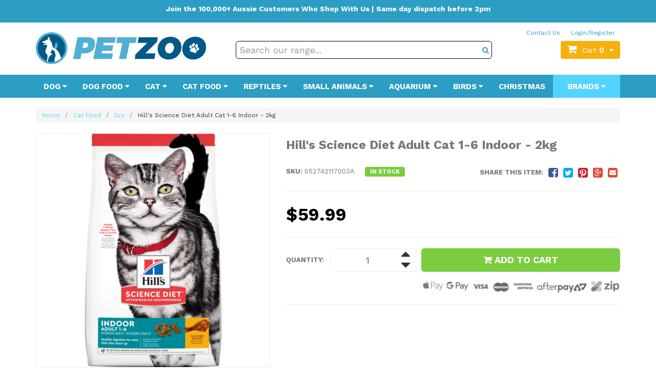

--- FILE ---
content_type: text/html; charset=utf-8
request_url: https://www.petzoo.com.au/hills-science-diet-feline-adult-indoor-2kg
body_size: 49897
content:
<!DOCTYPE html>
<html lang="en-AU">
<head itemscope itemtype="http://schema.org/WebSite">
	<meta http-equiv="Content-Type" content="text/html; charset=utf-8" />
	<meta name="keywords" content="Hill&#39;s Science Diet,Hill's Science Diet Adult Cat 1-6 Indoor - 2kg" />
	<meta name="description" content="Hill&#39;s Science Diet Adult Cat 1-6 Indoor - 2kg - Hill&#39;s Science Diet" />
	<meta name="viewport" content="width=device-width, initial-scale=1.0, user-scalable=0" />
	<meta http-equiv="x-ua-compatible" content="ie=edge">
	<meta property="og:image" content="https://www.petzoo.com.au/assets/full/052742117003A.png?20200711033958" />
	<meta property="og:title" content="Hill&#39;s Science Diet Feline Adult Cat Indoor Dry Food- 2kg" />
	<meta property="og:site_name" content="Petzoo.com.au" />
	<meta property="og:type" content="website" />
	<meta property="og:url" content="https://www.petzoo.com.au/hills-science-diet-feline-adult-indoor-2kg" />
	<meta property="og:description" content="Hill&#39;s Science Diet Adult Cat 1-6 Indoor - 2kg - Hill&#39;s Science Diet" />
<script type="application/ld+json">
{
  "@context": "https://schema.org",
  "@type": "Organization",
  "name": "PETZOO",
  "url": "https://www.petzoo.com.au",
  "logo": "https://d1011j0lbv5k1u.cloudfront.net/assets/store-559215/559215-logo-1679452537.png",
  "mainEntityOfPage": "https://www.petzoo.com.au",
  "contactPoint": {
    "@type": "ContactPoint",
    "telephone": "+61485829123",
    "email": "info@petzoo.com.au",
    "contactType": "customer service",
    "areaServed": "AU",
    "availableLanguage": "en"
  },
  "sameAs": [
    "https://www.facebook.com/petzooaustralia",
    "https://www.instagram.com/petzoo_au",
    "https://youtube.com/@petzooau",
    "https://www.ebay.com.au/str/petzooaus",
    "https://www.catch.com.au/seller/petzoo",
    "https://www.amazon.com.au/sp?ie=UTF8&seller=A3EWZ5BKXFLXG8&asin=B000F4AVPA&ref_=dp_merchant_link",
    "https://www.bunnings.com.au/petzoo_s2084",
    "https://www.mydeal.com.au/seller/petzoo",
    "https://au.trustpilot.com/review/www.petzoo.com.au",
    "https://www.reviews.io/company-reviews/store/www.petzoo.com.au"
  ],
  "address": {
    "@type": "PostalAddress",
    "addressCountry": "Australia",
    "addressLocality": "Sandgate",
    "addressRegion": "Queensland",
    "postalCode": "4017",
    "streetAddress": "121b Brighton Rd",
    "telephone": "+61485829123",
    "email": "info@petzoo.com.au"
  }
}
</script>
<meta name="facebook-domain-verification" content="6on16e61xunmhjc7h8r81ihtwn2v45" />
	
	<title>Hill&#39;s Science Diet Feline Adult Cat Indoor Dry Food- 2kg</title>
	<link rel="canonical" href="https://www.petzoo.com.au/hills-science-diet-feline-adult-indoor-2kg" />
	<link rel="shortcut icon" href="/assets/favicon_logo.png" />
	<link class="theme-selector" rel="stylesheet" type="text/css" href="/assets/themes/2023-10-pd-petzoo/css/app.css?1760324512" media="all" />
	<link rel="stylesheet" type="text/css" href="/assets/themes/2023-10-pd-petzoo/css/style.css?43243242342343242&1760324512" media="all" />
	<link rel="stylesheet" type="text/css" href="https://maxcdn.bootstrapcdn.com/font-awesome/4.4.0/css/font-awesome.min.css" media="all"/>
	<link rel="stylesheet" type="text/css" href="https://cdn.neto.com.au/assets/neto-cdn/jquery_ui/1.11.1/css/custom-theme/jquery-ui-1.8.18.custom.css" media="all"/>
	<link rel="stylesheet" type="text/css" href="https://cdn.neto.com.au/assets/neto-cdn/fancybox/2.1.5/jquery.fancybox.css" media="all"/>
	<link href="https://fonts.googleapis.com/css?family=Work+Sans:300,400,500,600,700" rel="stylesheet">
	<!--[if lte IE 8]>
	<script type="text/javascript" src="https://cdn.neto.com.au/assets/neto-cdn/html5shiv/3.7.0/html5shiv.js"></script>
	<script type="text/javascript" src="https://cdn.neto.com.au/assets/neto-cdn/respond.js/1.3.0/respond.min.js"></script>
<![endif]-->
	<!-- Begin: Script 91 -->
<!-- End: Script 91 -->
<!-- Begin: Script 92 -->
<script src="https://js.stripe.com/v3/"></script>
<!-- End: Script 92 -->
<!-- Begin: Script 100 -->
<meta name="google-site-verification" content="f-VyjVwvmX2uJ2b7WC1jjZapcRsYP0ggANSRKoX1LHI" />
<!-- End: Script 100 -->
<!-- Begin: Script 101 -->
<script>
  (function(i,s,o,g,r,a,m){i['GoogleAnalyticsObject']=r;i[r]=i[r]||function(){
  (i[r].q=i[r].q||[]).push(arguments)},i[r].l=1*new Date();a=s.createElement(o),
  m=s.getElementsByTagName(o)[0];a.async=1;a.src=g;m.parentNode.insertBefore(a,m)
  })(window,document,'script','https://www.google-analytics.com/analytics.js','ga');

  ga('create', 'UA-144181151-1', 'auto');
/* DataFeedWatch tracker */
__dfwTracker = { dimension: 1 };
!function(e){function t(){function e(){return Math.floor(65536*(1+Math.random())).toString(16).substring(1)}return"dfwt"+e()+e()+e()+e()+e()+e()}function n(e,t){function n(e){0===e.indexOf('"')&&(e=e.slice(1,-1).replace(/\\"/g,'"').replace(/\\\\/g,"\\"));try{return e.replace(/\+/g," ")}catch(t){}return""}if(r(t)){var o=new Date;return o.setTime(o.getTime()+63072e6),i.cookie=e+"="+t+("; expires="+o.toUTCString())+"; path=/"}for(var c,a,f,u=e?void 0:{},d=i.cookie?i.cookie.split("; "):[],s=0,l=d.length;l>s;s++){if(c=d[s].split("="),a=c.shift(),f=c.join("="),e&&e===a){u=n(f);break}!e&&r(f=n(f))&&(u[a]=f)}return u}function r(e){return null===e?!1:void 0!==e}var i=e.document,o="_dfwt",c=/dfw_tracker=([0-9a-zA-Z\-\_]+)/.exec(location.href),a=e.__dfwTracker||{};if(a.dimension=a.dimension||1,null!==c&&r(c[1])&&(c=c[1]),"string"==typeof c){var f=n(o);r(f)||(f=t(),n(o,f));try{ga("set","dimension"+a.dimension,f+"-"+c)}catch(u){}}}(window);
/* DataFeedWatch tracker end */
  </script>

<!-- End: Script 101 -->
<!-- Begin: Script 102 -->
<meta name="google-site-verification" content="Ms18AzRcYHAZEieK_GrwFO8up5FA47Rvq8TFRLxBtCg" />
<!-- End: Script 102 -->
<!-- Begin: Script 113 -->
<meta name="google-site-verification" content="cypadUeUMRmvP1Jg8EQGXVlVnPsUVu5n7IT8f4FF9CM" />
<!-- End: Script 113 -->
<!-- Begin: Script 115 -->
<style>
.wrapper-logo {
    width: 350px;
    padding-right: 18px;
    float: left;
}
</style>
<!-- End: Script 115 -->
<!-- Begin: Script 119 -->
                <meta name="msvalidate.01" content="D725F2566A1826E4221D7AF74182DD0D" />
<!-- End: Script 119 -->
<!-- Begin: Script 121 -->
<script type="application/javascript" async
src="https://static.klaviyo.com/onsite/js/klaviyo.js?company_id=Xw2CrG"></script>
<script src="https://static.klaviyoforneto.com/script.js" async></script>
<script type="text/html" id="k4n-data"><span nloader-content-id="ceRUXo2Nr3CLk8EQQYWCmK-fNBMYDh-TuUjCwqXqtpsU0kBTkNckngJV7FkCqsfDjPZyhZrGx4vkwEm32IQd-4" nloader-content="8KqPGSFZWhyckLckRlaBUi7_WSE9lZ16rG_5S0anpD9yN2utG7fCvggWuVrpreDcuRjC59oWvcx1rHh8hy6iug" nloader-data="d_py7AzCOoQDlNPq1XrwAQ"></span></script>
<script>
var k4n = {
        current_page:"product",
    product: {
            sku: "052742117003A",
            product_id: "32247",
            name: "Hill%26%2339%3Bs%20Science%20Diet%20Adult%20Cat%201-6%20Indoor%20-%202kg",
            categories: [0,
                "Cat%20Food","Dry",
                "Cat%20Food","Hill%27s%20Science%20Diet","Dry","Adult","Indoor",
            ].filter(function(item, pos, self) { return item && self.indexOf(item) == pos; }),
            image: "https%3A%2F%2Fwww.petzoo.com.au%2Fassets%2Fthumb%2F052742117003A.png%3F20200711033958",
            url: "https%3A%2F%2Fwww.petzoo.com.au%2Fhills-science-diet-feline-adult-indoor-2kg",
            brand: "Hill%26%2339%3Bs%20Science%20Diet",
            price: "59.99",
            rrp: ""
        },
    };

</script>
<!-- End: Script 121 -->
<!-- Begin: Script 124 -->
<!-- Global site tag (gtag.js) - Google Analytics -->
<script async src="https://www.googletagmanager.com/gtag/js?id=G-HSJWBK0X45"></script>
<script>
  window.dataLayer = window.dataLayer || [];
  function gtag(){dataLayer.push(arguments);}
  gtag('js', new Date());
    gtag('config', 'G-HSJWBK0X45', {
      send_page_view: false
    });
</script>
<!-- End: Script 124 -->
<!-- Begin: Script 125 -->
<script type="text/javascript">
    (function(c,l,a,r,i,t,y){
        c[a]=c[a]||function(){(c[a].q=c[a].q||[]).push(arguments)};
        t=l.createElement(r);t.async=1;t.src="https://www.clarity.ms/tag/"+i;
        y=l.getElementsByTagName(r)[0];y.parentNode.insertBefore(t,y);
    })(window, document, "clarity", "script", "gopb52rhrq");
</script>
<!-- End: Script 125 -->

	<script type="application/ld+json">
{
  "@context": "https://schema.org/",
  "@type": "Product",
  "name": "Hill&#39;s Science Diet Adult Cat 1-6 Indoor - 2kg",
  "image": "https://www.petzoo.com.au/assets/full/052742117003A.png?20200711033958",
  "description": "This is a 2kg Hill&#39;s Science Diet Feline Indoor dry cat food for adult cats. Some cats prefer to stay indoors, and this food is made just for them. The added fibre helps to aid with digestion as well as making it easy to keep their litter box clean. Vitam", 
  "sku": "052742117003A",
  "gtin12" : "052742117003","mpn": "H2923",
  "brand": {
    "@type": "Brand",
    "name": "Hill&#39;s Science Diet"
  },
  "offers": {
    "@type": "Offer",
    "url": "https://www.petzoo.com.au/hills-science-diet-feline-adult-indoor-2kg",
    "priceCurrency": "AUD",   
    			"price": "59.99",
        "priceValidUntil" : "2026-04-24",
    			"availability": "http://schema.org/InStock",
     "itemCondition": "https://schema.org/NewCondition",
    "seller": {
      "@type": "Organization",
      "name": "PETZOO"
    }
  }
} 
</script>

<script src="https://cdn.jsdelivr.net/npm/vue@2"></script>
	<link rel="stylesheet" href="https://cdnjs.cloudflare.com/ajax/libs/slick-carousel/1.8.1/slick-theme.css" integrity="sha512-6lLUdeQ5uheMFbWm3CP271l14RsX1xtx+J5x2yeIDkkiBpeVTNhTqijME7GgRKKi6hCqovwCoBTlRBEC20M8Mg==" crossorigin="anonymous" referrerpolicy="no-referrer" />
<link rel="stylesheet" href="https://cdnjs.cloudflare.com/ajax/libs/slick-carousel/1.8.1/slick.css" integrity="sha512-wR4oNhLBHf7smjy0K4oqzdWumd+r5/+6QO/vDda76MW5iug4PT7v86FoEkySIJft3XA0Ae6axhIvHrqwm793Nw==" crossorigin="anonymous" referrerpolicy="no-referrer" />
	<!--Links in head-->
	<!--PD Search-->
	<link rel="preconnect" href="https://goto.algolia.com/e/139121/2020-03-31/2kcy16/400949201?h=9GMPEgml1ZpRcLS30wnLsRp2orL16RUozrdvZ-Za4pw"/>
	<link rel="stylesheet" type="text/css" href="/assets/themes/2023-10-pd-petzoo/css/pd-search.css?1760324512" media="all"/>
</head>
<body id="n_product" class="n_2023-10-pd-petzoo">
	<div class="dah-header-fixed">
		<div class="alau_bar">
			<div class="container">
				<p class="text-center"><center>
<p><b>Join the 100,000+ Aussie Customers Who Shop With Us | Same day dispatch before 2pm</b></p>
</center>
</p>
			</div>
		</div>
		<div class="wrapper-header">
		<div class="container">
			<div class="row">
				<div class="col-xs-12 col-sm-4">
					<div class="dah_mobmenu visible-xs">
						<a href="javascript:;" class="" id="collap1" data-toggle="collapse" data-target="#navbar-responsive-collapse2"><span class="icon"><i class="fa fa-reorder"></i></span></a>
					</div>
					<div class="wrapper-logo">
						<a href="https://www.petzoo.com.au" title="PETZOO Australia">
							<img class="logo" src="/assets/website_logo.png" alt="Petzoo Australian Online Pet Store" />
						</a>
					</div>
					<div class="dah_mobcart visible-xs">
						<div id="header-cart" class="btn-group">
							<a href="https://www.petzoo.com.au/_mycart?tkn=cart&ts=1769181338887309" class="btn btn-primary" id="cartcontentsheader">
								<i class="fa fa-shopping-cart"></i> <span rel="a2c_item_count" class="itm-cart-cnt">0</span>
							</a>
						</div>
					</div>
				</div>
				<div class="col-xs-12 col-sm-8 header-right">
					<div class="row">
						<div class="col-xs-12">
							<div class="col-xs-12 hidden-xs">
								<div class="row">
									<ul class="top-right">
										<li><a href="/contact-us">Contact Us</a></li>
										<span nloader-content-id="96W-xB3djROyzP4TW_RaPScAzwEES-VKzBKdj0QElL04aRuy77rwMz-AvD2G3RY79UGsf-03B6tEwCHzjdbuxA" nloader-content="[base64]" nloader-data="2z6bAK33eOypoJfo5oXUPw3fx7TvFszzyLqfDxsik3w"></span></ul>
								</div>
							</div>
							<div class="header-search">
								<!--<form name="productsearch" method="get" action="/">
									<input type="hidden" name="rf" value="kw" />
									<div class="input-group">
										<input class="form-control ajax_search" value="" id="name_search" autocomplete="off" name="kw" type="text" placeholder="Search 1000's of pet products here..." />
										<span class="input-group-btn">
											<button type="submit" value="Search" class="btn btn-default"><i class="fa fa-search"></i></button>
										</span>
									</div>
								</form>-->
								<div id="pd-main-searchbox" class="hidden-xs"></div>
								<div id="pd-mobile-searchbox" class="visible-xs"></div>
							</div>
							<div id="header-cart" class="btn-group hidden-xs">
								<a href="#" class="btn btn-primary dropdown-toggle" data-toggle="dropdown" id="cartcontentsheader">
									<i class="fa fa-shopping-cart"></i><span class="visible-lg visible-inline-lg">Cart</span> <span rel="a2c_item_count" class="itm-cart-cnt">0</span><i
										class="fa fa-caret-down"></i>
								</a>
								<ul class="dropdown-menu">
									<li class="box" id="neto-dropdown">
										<div class="body padding" id="cartcontents"></div>
										<div class="footer"></div>
									</li>
								</ul>
							</div>
						</div>
					</div>
					
				</div>
			</div>
		</div>
	</div>
	<div class="wrapper-nav">
		<div class="container">
			<div class="row">
				<div class="col-xs-12">
					<div class="navbar navbar-default">
						<div class="navbar-header">
							<ul class="navigation-list list-inline hidden nMobileNav">
								<li><a href="javascript:;" class="" id="collap1" data-toggle="collapse" data-target="#navbar-responsive-collapse2"><span class="icon"><i class="fa fa-reorder"></i></span><br>
										Menu</a></li>
								<li><a href="#" id="collap2" data-parent="#"><span class="icon"><i class="fa fa-gift"></i></span><br>
										Shop</a></li>
								<li><a href="https://www.petzoo.com.au/_mycart?tkn=cart&ts=1769181338557018"><span class="icon"><i class="fa fa-shopping-cart"></i></span><br>
										Cart (<span rel="a2c_item_count">0</span>)</a></li>
								<li><a href="/_myacct/"><span class="icon"><i class="fa fa-user"></i></span><br>
										Account</a></li>
							</ul>
						</div>
						<div class="navbar-collapse collapse navbar-responsive-collapse navbar-responsive-collapse1" id="navbar-responsive-collapse1">
							<ul class="nav navbar-nav hidden-xs">
								<li class="dropdown dropdown-hover menu-products menu-105"> <a href="https://www.petzoo.com.au/dogs/" class="dropdown-toggle" >Dog <i
										class="fa fa-caret-down"></i></a>
									<div class="dropdown-menu">
										<div class="headline">
											<a href="https://www.petzoo.com.au/dogs/">
												<span>
													<img src="/assets/webshop/cms/05/105-1.png?1498967737" class="cat-image" />
													for <strong>Dog Products & Supplies</strong>
													</span>
											</a>
										</div>
										<ul class="column first-col">
											<li class="menu-li lv2-li">
									<a href="https://www.petzoo.com.au/dogs/flea-tick-treatments/">Flea & Tick Treatments</a>
								</li><li class="menu-li lv2-li">
									<a href="https://www.petzoo.com.au/dogs/heartworm-prevention/">Heartworm Prevention</a>
								</li><li class="menu-li lv2-li">
									<a href="https://www.petzoo.com.au/dogs/worm-treatments/">Worming Treatments</a>
								</li><li class="menu-li lv2-li">
									<a href="https://www.petzoo.com.au/dogs/healthcare/">Healthcare</a>
								</li><li class="menu-li lv2-li">
									<a href="https://www.petzoo.com.au/dogs/toys/">Toys</a>
								</li><li class="menu-li lv2-li">
									<a href="https://www.petzoo.com.au/dogs/collars/">Collars</a>
								</li><li class="menu-li lv2-li">
									<a href="https://www.petzoo.com.au/dogs/harnesses/">Harnesses</a>
								</li><li class="menu-li lv2-li">
									<a href="https://www.petzoo.com.au/dogs/leads/">Leads</a>
								</li><li class="menu-li lv2-li">
									<a href="https://www.petzoo.com.au/dogs/clothing/">Clothing</a>
								</li><li class="menu-li lv2-li">
									<a href="https://www.petzoo.com.au/dogs/bark-collars/">Bark Collars</a>
								</li><li class="menu-li lv2-li">
									<a href="https://www.petzoo.com.au/dogs/grooming/">Grooming</a>
								</li><li class="menu-li lv2-li">
									<a href="https://www.petzoo.com.au/dogs/bedding/">Bedding</a>
								</li><li class="menu-li lv2-li">
									<a href="https://www.petzoo.com.au/dogs/bowls/">Bowls</a>
								</li><li class="menu-li lv2-li">
									<a href="https://www.petzoo.com.au/dogs/treats/">Treats</a>
								</li><li class="menu-li lv2-li">
									<a href="https://www.petzoo.com.au/dogs/training-equipment/">Obedience Training</a>
								</li><li class="menu-li lv2-li">
									<a href="https://www.petzoo.com.au/dogs/house-training/">House Training</a>
								</li><li class="menu-li lv2-li">
									<a href="https://www.petzoo.com.au/dogs/cleaning/">Clean Up</a>
								</li><li class="menu-li lv2-li">
									<a href="https://www.petzoo.com.au/dogs/travel/">Travel</a>
								</li><li class="menu-li lv2-li">
									<a href="https://www.petzoo.com.au/dogs/kennels/">Kennels</a>
								</li><li class="menu-li lv2-li">
									<a href="https://www.petzoo.com.au/dogs/doors/">Doors</a>
								</li><li class="menu-li lv2-li">
									<a href="https://www.petzoo.com.au/dogs/miscellaneous/">Miscellaneous</a>
								</li><li class="menu-li lv2-li">
									<a href="https://www.petzoo.com.au/dogs/gift-boxes">Gift Boxes</a>
								</li>
										</ul>
									</div>
									</li><li class="dropdown dropdown-hover menu-products menu-137"> <a href="https://www.petzoo.com.au/dog-food/" class="dropdown-toggle" >Dog Food <i
										class="fa fa-caret-down"></i></a>
									<div class="dropdown-menu">
										<div class="headline">
											<a href="https://www.petzoo.com.au/dog-food/">
												<span>
													<img src="/assets/webshop/cms/37/137-1.png?1533736627" class="cat-image" />
													for <strong>Dog Food</strong>
													</span>
											</a>
										</div>
										<ul class="column first-col">
											<li class="menu-li lv2-li">
									<a href="https://www.petzoo.com.au/dog-food/dry/">Dry</a>
								</li><li class="menu-li lv2-li">
									<a href="https://www.petzoo.com.au/dog-food/wet/">Wet</a>
								</li><li class="menu-li lv2-li">
									<a href="https://www.petzoo.com.au/dog-food/grain-free/">Grain Free</a>
								</li><li class="menu-li lv2-li">
									<a href="https://www.petzoo.com.au/dog-food/air-dried">Air Dried</a>
								</li><li class="menu-li lv2-li">
									<a href="https://www.petzoo.com.au/dog-food/hypoallergenic/">Hypoallergenic</a>
								</li><li class="menu-li lv2-li">
									<a href="https://www.petzoo.com.au/dog-food/dietary-requirements/">Dietary Requirements</a>
								</li><li class="menu-li lv2-li">
									<a href="https://www.petzoo.com.au/dog-food/puppy/">Puppy</a>
								</li><li class="menu-li lv2-li">
									<a href="https://www.petzoo.com.au/dog-food/adult/">Adult</a>
								</li><li class="menu-li lv2-li">
									<a href="https://www.petzoo.com.au/dog-food/senior/">Senior</a>
								</li><li class="menu-li lv2-li">
									<a href="https://www.petzoo.com.au/dog-food/small-breed/">Small Breed</a>
								</li><li class="menu-li lv2-li">
									<a href="https://www.petzoo.com.au/dog-food/medium-breed/">Medium (All) Breed</a>
								</li><li class="menu-li lv2-li">
									<a href="https://www.petzoo.com.au/dog-food/large-breed/">Large Breed</a>
								</li><li class="menu-li lv2-li">
									<a href="https://www.petzoo.com.au/dog-food/low-fat/">Low Fat</a>
								</li><li class="menu-li lv2-li">
									<a href="https://www.petzoo.com.au/dog-food/low-protein/">Low Protein</a>
								</li><li class="menu-li lv2-li">
									<a href="https://www.petzoo.com.au/dog-food/high-protein/">High Protein</a>
								</li><li class="menu-li lv2-li">
									<a href="https://www.petzoo.com.au/dog-food/milk-replacers">Milk Replacers</a>
								</li><li class="menu-li lv2-li">
									<a href="https://www.petzoo.com.au/dog-food/flavours">Shop by Flavour</a>
								</li>
										</ul>
									</div>
									</li><li class="dropdown dropdown-hover menu-products menu-121"> <a href="https://www.petzoo.com.au/cats/" class="dropdown-toggle" >Cat <i
										class="fa fa-caret-down"></i></a>
									<div class="dropdown-menu">
										<div class="headline">
											<a href="https://www.petzoo.com.au/cats/">
												<span>
													<img src="/assets/webshop/cms/21/121-1.png?1498967737" class="cat-image" />
													for <strong>Cat Products & Supplies</strong>
													</span>
											</a>
										</div>
										<ul class="column first-col">
											<li class="menu-li lv2-li">
									<a href="https://www.petzoo.com.au/cats/tick-flea-treatments/">Flea & Tick Treatments</a>
								</li><li class="menu-li lv2-li">
									<a href="https://www.petzoo.com.au/cats/heartworm-prevention">Heartworm Prevention</a>
								</li><li class="menu-li lv2-li">
									<a href="https://www.petzoo.com.au/cats/worm-treatments/">Worming Treatments</a>
								</li><li class="menu-li lv2-li">
									<a href="https://www.petzoo.com.au/cats/healthcare/">Healthcare</a>
								</li><li class="menu-li lv2-li">
									<a href="https://www.petzoo.com.au/cats/toys/">Toys</a>
								</li><li class="menu-li lv2-li">
									<a href="https://www.petzoo.com.au/cats/collars">Collars</a>
								</li><li class="menu-li lv2-li">
									<a href="https://www.petzoo.com.au/cats/harnesses-leads/">Harnesses & Leads</a>
								</li><li class="menu-li lv2-li">
									<a href="https://www.petzoo.com.au/cats/scratch-posts/">Scratch Posts & Furniture</a>
								</li><li class="menu-li lv2-li">
									<a href="https://www.petzoo.com.au/cats/treats/">Treats</a>
								</li><li class="menu-li lv2-li">
									<a href="https://www.petzoo.com.au/cats/grooming/">Grooming</a>
								</li><li class="menu-li lv2-li">
									<a href="https://www.petzoo.com.au/cats/bedding/">Bedding</a>
								</li><li class="menu-li lv2-li">
									<a href="https://www.petzoo.com.au/cats/bowls/">Bowls</a>
								</li><li class="menu-li lv2-li">
									<a href="https://www.petzoo.com.au/cats/training-repellent">Training & Repellent</a>
								</li><li class="menu-li lv2-li">
									<a href="https://www.petzoo.com.au/cats/stain-odour-control">Stain & Odour Control</a>
								</li><li class="menu-li lv2-li">
									<a href="https://www.petzoo.com.au/cats/litter-supplies/">Litter Supplies</a>
								</li><li class="menu-li lv2-li">
									<a href="https://www.petzoo.com.au/cats/kennels">Kennels</a>
								</li><li class="menu-li lv2-li">
									<a href="https://www.petzoo.com.au/cats/carriers">Carriers & Crates</a>
								</li>
										</ul>
									</div>
									</li><li class="dropdown dropdown-hover menu-products menu-135"> <a href="https://www.petzoo.com.au/cat-food/" class="dropdown-toggle" >Cat Food <i
										class="fa fa-caret-down"></i></a>
									<div class="dropdown-menu">
										<div class="headline">
											<a href="https://www.petzoo.com.au/cat-food/">
												<span>
													<img src="/assets/webshop/cms/35/135-1.png?1533733837" class="cat-image" />
													for <strong>Cat Food</strong>
													</span>
											</a>
										</div>
										<ul class="column first-col">
											<li class="menu-li lv2-li">
									<a href="https://www.petzoo.com.au/cat-food/dry/">Dry</a>
								</li><li class="menu-li lv2-li">
									<a href="https://www.petzoo.com.au/cat-food/wet/">Wet</a>
								</li><li class="menu-li lv2-li">
									<a href="https://www.petzoo.com.au/cat-food/grain-free/">Grain Free</a>
								</li><li class="menu-li lv2-li">
									<a href="https://www.petzoo.com.au/cat-food/dietary-requirements/">Dietary Requirements</a>
								</li><li class="menu-li lv2-li">
									<a href="https://www.petzoo.com.au/cat-food/air-dried">Air Dried</a>
								</li><li class="menu-li lv2-li">
									<a href="https://www.petzoo.com.au/cat-food/indoor/">Indoor</a>
								</li><li class="menu-li lv2-li">
									<a href="https://www.petzoo.com.au/cat-food/kitten/">Kitten</a>
								</li><li class="menu-li lv2-li">
									<a href="https://www.petzoo.com.au/cat-food/adult/">Adult</a>
								</li><li class="menu-li lv2-li">
									<a href="https://www.petzoo.com.au/cat-food/senior/">Senior</a>
								</li><li class="menu-li lv2-li">
									<a href="https://www.petzoo.com.au/cat-food/chicken/">Chicken</a>
								</li><li class="menu-li lv2-li">
									<a href="https://www.petzoo.com.au/cat-food/fish-and-seafood">Fish & Seafood</a>
								</li><li class="menu-li lv2-li">
									<a href="https://www.petzoo.com.au/cat-food/high-protein/">High Protein</a>
								</li>
										</ul>
									</div>
									</li><li class="dropdown dropdown-hover menu-products menu-157"> <a href="https://www.petzoo.com.au/reptiles/" class="dropdown-toggle" >Reptiles <i
										class="fa fa-caret-down"></i></a>
									<div class="dropdown-menu">
										<div class="headline">
											<a href="https://www.petzoo.com.au/reptiles/">
												<span>
													<img src="/assets/webshop/cms/57/157-1.png?1498967737" class="cat-image" />
													for <strong>Reptiles</strong>
													</span>
											</a>
										</div>
										<ul class="column first-col">
											<li class="menu-li lv2-li">
									<a href="https://www.petzoo.com.au/reptiles/light-bulbs/">Light Bulbs</a>
								</li><li class="menu-li lv2-li">
									<a href="https://www.petzoo.com.au/reptiles/lighting-fixtures-accessories/">Lighting Fixtures & Accessories</a>
								</li><li class="menu-li lv2-li">
									<a href="https://www.petzoo.com.au/reptiles/heaters/">Heating</a>
								</li><li class="menu-li lv2-li">
									<a href="https://www.petzoo.com.au/reptiles/thermostats/">Thermostats</a>
								</li><li class="menu-li lv2-li">
									<a href="https://www.petzoo.com.au/reptiles/thermometers-hygrometers/">Thermometers & Hygrometers</a>
								</li><li class="menu-li lv2-li">
									<a href="https://www.petzoo.com.au/reptiles/food/">Food</a>
								</li><li class="menu-li lv2-li">
									<a href="https://www.petzoo.com.au/reptiles/feeding-tools/">Feeding Tools</a>
								</li><li class="menu-li lv2-li">
									<a href="https://www.petzoo.com.au/reptiles/healthcare/">Healthcare</a>
								</li><li class="menu-li lv2-li">
									<a href="https://www.petzoo.com.au/reptiles/decorations/">Decorations</a>
								</li><li class="menu-li lv2-li">
									<a href="https://www.petzoo.com.au/reptiles/misters-foggers">Misters & Foggers</a>
								</li><li class="menu-li lv2-li">
									<a href="https://www.petzoo.com.au/reptiles/hermit-crab/">Hermit Crab</a>
								</li>
										</ul>
									</div>
									</li><li class="dropdown dropdown-hover menu-products menu-142"> <a href="https://www.petzoo.com.au/small-animals/" class="dropdown-toggle" >Small Animals <i
										class="fa fa-caret-down"></i></a>
									<div class="dropdown-menu">
										<div class="headline">
											<a href="https://www.petzoo.com.au/small-animals/">
												<span>
													<img src="/assets/webshop/cms/42/142-1.png?1498967737" class="cat-image" />
													for <strong>Small Animals</strong>
													</span>
											</a>
										</div>
										<ul class="column first-col">
											<li class="menu-li lv2-li">
									<a href="https://www.petzoo.com.au/small-animals/treats/">Treats</a>
								</li><li class="menu-li lv2-li">
									<a href="https://www.petzoo.com.au/small-animals/healthcare/">Healthcare</a>
								</li><li class="menu-li lv2-li">
									<a href="https://www.petzoo.com.au/small-animals/food/">Food</a>
								</li><li class="menu-li lv2-li">
									<a href="https://www.petzoo.com.au/small-animals/cages/">Cages & Housing</a>
								</li><li class="menu-li lv2-li">
									<a href="https://www.petzoo.com.au/small-animals/harnesses-leads/">Harnesses & Leads</a>
								</li><li class="menu-li lv2-li">
									<a href="https://www.petzoo.com.au/small-animals/toys/">Toys</a>
								</li><li class="menu-li lv2-li">
									<a href="https://www.petzoo.com.au/small-animals/water-bottles/">Water Bottles</a>
								</li><li class="menu-li lv2-li">
									<a href="https://www.petzoo.com.au/small-animals/wildlife">Wildlife</a>
								</li><li class="menu-li lv2-li">
									<a href="https://www.petzoo.com.au/small-animals/bedding">Bedding</a>
								</li><li class="menu-li lv2-li">
									<a href="https://www.petzoo.com.au/small-animals/grooming">Grooming</a>
								</li><li class="menu-li lv2-li">
									<a href="https://www.petzoo.com.au/small-animals/cleaning-supplies">Cleaning Supplies</a>
								</li><li class="menu-li lv2-li">
									<a href="https://www.petzoo.com.au/small-animals/beds-hammocks">Beds & Hammocks</a>
								</li>
										</ul>
									</div>
									</li><li class="dropdown dropdown-hover menu-products menu-119"> <a href="https://www.petzoo.com.au/aquarium-supplies/" class="dropdown-toggle" >Aquarium <i
										class="fa fa-caret-down"></i></a>
									<div class="dropdown-menu">
										<div class="headline">
											<a href="https://www.petzoo.com.au/aquarium-supplies/">
												<span>
													<img src="/assets/webshop/cms/19/119-1.png?1498967737" class="cat-image" />
													for <strong>Aquarium</strong>
													</span>
											</a>
										</div>
										<ul class="column first-col">
											<li class="menu-li lv2-li">
									<a href="https://www.petzoo.com.au/aquarium-supplies/aquariums/">Aquariums & Fish Tanks</a>
								</li><li class="menu-li lv2-li">
									<a href="https://www.petzoo.com.au/aquarium-supplies/filters/">Filters</a>
								</li><li class="menu-li lv2-li">
									<a href="https://www.petzoo.com.au/aquarium-supplies/air-pumps/">Air Pumps & Accessories</a>
								</li><li class="menu-li lv2-li">
									<a href="https://www.petzoo.com.au/aquarium-supplies/water-pumps">Water Pumps & Powerheads</a>
								</li><li class="menu-li lv2-li">
									<a href="https://www.petzoo.com.au/aquarium-supplies/heaters/">Heaters</a>
								</li><li class="menu-li lv2-li">
									<a href="https://www.petzoo.com.au/aquarium-supplies/lighting/">Lighting</a>
								</li><li class="menu-li lv2-li">
									<a href="https://www.petzoo.com.au/aquarium-supplies/decorations">Decor, Ornaments & Plants</a>
								</li><li class="menu-li lv2-li">
									<a href="https://www.petzoo.com.au/aquarium-supplies/food/">Food</a>
								</li><li class="menu-li lv2-li">
									<a href="https://www.petzoo.com.au/aquarium-supplies/water-treatments/">Water Treatments</a>
								</li><li class="menu-li lv2-li">
									<a href="https://www.petzoo.com.au/aquarium-supplies/medications/">Medications</a>
								</li><li class="menu-li lv2-li">
									<a href="https://www.petzoo.com.au/aquarium-supplies/testing-equipment/">Testing Equipment</a>
								</li><li class="menu-li lv2-li">
									<a href="https://www.petzoo.com.au/aquarium-supplies/thermometers/">Thermometers</a>
								</li><li class="menu-li lv2-li">
									<a href="https://www.petzoo.com.au/aquarium-supplies/cleaning-maintenance/">Cleaning & Maintenance</a>
								</li><li class="menu-li lv2-li">
									<a href="https://www.petzoo.com.au/aquarium-supplies/fish-nets/">Fish Nets</a>
								</li><li class="menu-li lv2-li">
									<a href="https://www.petzoo.com.au/aquarium-supplies/protein-skimmers/">Skimmers</a>
								</li><li class="menu-li lv2-li">
									<a href="https://www.petzoo.com.au/aquarium-supplies/marine/">Marine</a>
								</li><li class="menu-li lv2-li">
									<a href="https://www.petzoo.com.au/aquarium-supplies/misc-accessories/">Misc Accessories</a>
								</li>
										</ul>
									</div>
									</li><li class="dropdown dropdown-hover menu-products menu-139"> <a href="https://www.petzoo.com.au/birds/" class="dropdown-toggle" >Birds <i
										class="fa fa-caret-down"></i></a>
									<div class="dropdown-menu">
										<div class="headline">
											<a href="https://www.petzoo.com.au/birds/">
												<span>
													<img src="/assets/webshop/cms/39/139-1.png?1498967737" class="cat-image" />
													for <strong>Bird Products & Supplies</strong>
													</span>
											</a>
										</div>
										<ul class="column first-col">
											<li class="menu-li lv2-li">
									<a href="https://www.petzoo.com.au/birds/toys/">Toys</a>
								</li><li class="menu-li lv2-li">
									<a href="https://www.petzoo.com.au/birds/food/">Food</a>
								</li><li class="menu-li lv2-li">
									<a href="https://www.petzoo.com.au/birds/healthcare/">Healthcare</a>
								</li><li class="menu-li lv2-li">
									<a href="https://www.petzoo.com.au/birds/cages/">Cages</a>
								</li><li class="menu-li lv2-li">
									<a href="https://www.petzoo.com.au/birds/cage-accessories">Cage Accessories</a>
								</li><li class="menu-li lv2-li">
									<a href="https://www.petzoo.com.au/birds/feeders-waterers/">Feeders & Waterers</a>
								</li><li class="menu-li lv2-li">
									<a href="https://www.petzoo.com.au/birds/cage-covers-tidys-seed-catchers/">Cage Covers, Tidys & Seed Catchers</a>
								</li><li class="menu-li lv2-li">
									<a href="https://www.petzoo.com.au/birds/nesting">Nesting</a>
								</li><li class="menu-li lv2-li">
									<a href="https://www.petzoo.com.au/birds/harnesses/">Harnesses</a>
								</li>
										</ul>
									</div>
									</li><li class="menu-products menu-12585"> <a href="https://www.petzoo.com.au/christmas" >Christmas </a>
									</li>
								</ul>
							<ul class="nav navbar-nav right-menus hidden-xs">
								<li class="dropdown dropdown-hover menu-brands"><a href="https://www.petzoo.com.au/brands/" class="dropdown-toggle cta-link">Brands <i class="fa fa-caret-down"></i></a>
									<div class="dropdown-menu dropdown-menu-right">
										<ul class="column first-col"><!-- <li class=""> <a href="https://www.petzoo.com.au/brand/4cyte/" >4CYTE </a>
                                    </li> -->
											<li class="menu-li lv2-li"><a href="https://www.petzoo.com.au/brand/4cyte/">4CYTE</a></li><!-- <li class=""> <a href="https://www.petzoo.com.au/brand/a-la-carte/" >A LA CARTE </a>
                                    </li> -->
											<li class="menu-li lv2-li"><a href="https://www.petzoo.com.au/brand/a-la-carte/">A LA CARTE</a></li><!-- <li class=""> <a href="https://www.petzoo.com.au/brand/absolute-holistic/" >Absolute Holistic </a>
                                    </li> -->
											<li class="menu-li lv2-li"><a href="https://www.petzoo.com.au/brand/absolute-holistic/">Absolute Holistic</a></li><!-- <li class=""> <a href="https://www.petzoo.com.au/brand/adaptil/" >Adaptil </a>
                                    </li> -->
											<li class="menu-li lv2-li"><a href="https://www.petzoo.com.au/brand/adaptil/">Adaptil</a></li><!-- <li class=""> <a href="https://www.petzoo.com.au/brand/advance/" >Advance </a>
                                    </li> -->
											<li class="menu-li lv2-li"><a href="https://www.petzoo.com.au/brand/advance/">Advance</a></li><!-- <li class=""> <a href="https://www.petzoo.com.au/brand/advantage/" >Advantage </a>
                                    </li> -->
											<li class="menu-li lv2-li"><a href="https://www.petzoo.com.au/brand/advantage/">Advantage</a></li><!-- <li class=""> <a href="https://www.petzoo.com.au/brand/advantix/" >Advantix </a>
                                    </li> -->
											<li class="menu-li lv2-li"><a href="https://www.petzoo.com.au/brand/advantix/">Advantix</a></li><!-- <li class=""> <a href="https://www.petzoo.com.au/brand/adventure-lights/" >Adventure Lights </a>
                                    </li> -->
											<li class="menu-li lv2-li"><a href="https://www.petzoo.com.au/brand/adventure-lights/">Adventure Lights</a></li><!-- <li class=""> <a href="https://www.petzoo.com.au/brand/advocate/" >Advocate </a>
                                    </li> -->
											<li class="menu-li lv2-li"><a href="https://www.petzoo.com.au/brand/advocate/">Advocate</a></li><!-- <li class=""> <a href="https://www.petzoo.com.au/brand/afl/" >AFL </a>
                                    </li> -->
											<li class="menu-li lv2-li"><a href="https://www.petzoo.com.au/brand/afl/">AFL</a></li><!-- <li class=""> <a href="https://www.petzoo.com.au/brand/afp-all-for-paws/" >AFP </a>
                                    </li> -->
											<li class="menu-li lv2-li"><a href="https://www.petzoo.com.au/brand/afp-all-for-paws/">AFP</a></li><!-- <li class=""> <a href="https://www.petzoo.com.au/brand/alfalfa-king/" >Alfalfa King </a>
                                    </li> -->
											<li class="menu-li lv2-li"><a href="https://www.petzoo.com.au/brand/alfalfa-king/">Alfalfa King</a></li><!-- <li class=""> <a href="https://www.petzoo.com.au/brand/all-fur-you/" >All Fur You </a>
                                    </li> -->
											<li class="menu-li lv2-li"><a href="https://www.petzoo.com.au/brand/all-fur-you/">All Fur You</a></li><!-- <li class=""> <a href="https://www.petzoo.com.au/brand/all-pet/" >All Pet </a>
                                    </li> -->
											<li class="menu-li lv2-li"><a href="https://www.petzoo.com.au/brand/all-pet/">All Pet</a></li><!-- <li class=""> <a href="https://www.petzoo.com.au/brand/ant-park" >Ant Park </a>
                                    </li> -->
											<li class="menu-li lv2-li"><a href="https://www.petzoo.com.au/brand/ant-park">Ant Park</a></li><!-- <li class=""> <a href="https://www.petzoo.com.au/brand/ant-proof-plate/" >Ant Proof Plate </a>
                                    </li> -->
											<li class="menu-li lv2-li"><a href="https://www.petzoo.com.au/brand/ant-proof-plate/">Ant Proof Plate</a></li><!-- <li class=""> <a href="https://www.petzoo.com.au/brand/api/" >API </a>
                                    </li> -->
											<li class="menu-li lv2-li"><a href="https://www.petzoo.com.au/brand/api/">API</a></li><!-- <li class=""> <a href="https://www.petzoo.com.au/brand/aqua-buddy/" >Aqua Buddy </a>
                                    </li> -->
											<li class="menu-li lv2-li"><a href="https://www.petzoo.com.au/brand/aqua-buddy/">Aqua Buddy</a></li><!-- <li class=""> <a href="https://www.petzoo.com.au/brand/aqua-one/" >Aqua One </a>
                                    </li> -->
											<li class="menu-li lv2-li"><a href="https://www.petzoo.com.au/brand/aqua-one/">Aqua One</a></li><!-- <li class=""> <a href="https://www.petzoo.com.au/brand/aquacare/" >Aquacare </a>
                                    </li> -->
											<li class="menu-li lv2-li"><a href="https://www.petzoo.com.au/brand/aquacare/">Aquacare</a></li><!-- <li class=""> <a href="https://www.petzoo.com.au/brand/aquatopia/" >Aquatopia </a>
                                    </li> -->
											<li class="menu-li lv2-li"><a href="https://www.petzoo.com.au/brand/aquatopia/">Aquatopia</a></li><!-- <li class=""> <a href="https://www.petzoo.com.au/brand/aristopet/" >AristoPet </a>
                                    </li> -->
											<li class="menu-li lv2-li"><a href="https://www.petzoo.com.au/brand/aristopet/">AristoPet</a></li><!-- <li class=""> <a href="https://www.petzoo.com.au/brand/aussie-dog/" >Aussie Dog </a>
                                    </li> -->
											<li class="menu-li lv2-li"><a href="https://www.petzoo.com.au/brand/aussie-dog/">Aussie Dog</a></li><!-- <li class=""> <a href="https://www.petzoo.com.au/brand/avi-one/" >Avi One </a>
                                    </li> -->
											<li class="menu-li lv2-li"><a href="https://www.petzoo.com.au/brand/avi-one/">Avi One</a></li><!-- <li class=""> <a href="https://www.petzoo.com.au/brand/avico/" >Avico </a>
                                    </li> -->
											<li class="menu-li lv2-li"><a href="https://www.petzoo.com.au/brand/avico/">Avico</a></li><!-- <li class=""> <a href="https://www.petzoo.com.au/brand/bags-on-board/" >Bags on Board </a>
                                    </li> -->
											<li class="menu-li lv2-li"><a href="https://www.petzoo.com.au/brand/bags-on-board/">Bags on Board</a></li><!-- <li class=""> <a href="https://www.petzoo.com.au/brand/balanced-life/" >Balanced Life </a>
                                    </li> -->
											<li class="menu-li lv2-li"><a href="https://www.petzoo.com.au/brand/balanced-life/">Balanced Life</a></li><!-- <li class=""> <a href="https://www.petzoo.com.au/brand/bark-beyond/" >Bark & Beyond </a>
                                    </li> -->
											<li class="menu-li lv2-li"><a href="https://www.petzoo.com.au/brand/bark-beyond/">Bark & Beyond</a></li><!-- <li class=""> <a href="https://www.petzoo.com.au/brand/batman/" >Batman </a>
                                    </li> -->
											<li class="menu-li lv2-li"><a href="https://www.petzoo.com.au/brand/batman/">Batman</a></li><!-- <li class=""> <a href="https://www.petzoo.com.au/brand/bbl/" >BBL </a>
                                    </li> -->
											<li class="menu-li lv2-li"><a href="https://www.petzoo.com.au/brand/bbl/">BBL</a></li><!-- <li class=""> <a href="https://www.petzoo.com.au/brand/beau-pets/" >Beau Pets </a>
                                    </li> -->
											<li class="menu-li lv2-li"><a href="https://www.petzoo.com.au/brand/beau-pets/">Beau Pets</a></li><!-- <li class=""> <a href="https://www.petzoo.com.au/brand/bell-bone/" >Bell & Bone </a>
                                    </li> -->
											<li class="menu-li lv2-li"><a href="https://www.petzoo.com.au/brand/bell-bone/">Bell & Bone</a></li><!-- <li class=""> <a href="https://www.petzoo.com.au/brand/bella-sasso/" >Bella Sasso </a>
                                    </li> -->
											<li class="menu-li lv2-li"><a href="https://www.petzoo.com.au/brand/bella-sasso/">Bella Sasso</a></li><!-- <li class=""> <a href="https://www.petzoo.com.au/brand/bird-designz/" >Bird Designz </a>
                                    </li> -->
											<li class="menu-li lv2-li"><a href="https://www.petzoo.com.au/brand/bird-designz/">Bird Designz</a></li><!-- <li class=""> <a href="https://www.petzoo.com.au/brand/birdie/" >Birdie </a>
                                    </li> -->
											<li class="menu-li lv2-li"><a href="https://www.petzoo.com.au/brand/birdie/">Birdie</a></li><!-- <li class=""> <a href="https://www.petzoo.com.au/brand/birdlife/" >Birdlife </a>
                                    </li> -->
											<li class="menu-li lv2-li"><a href="https://www.petzoo.com.au/brand/birdlife/">Birdlife</a></li><!-- <li class=""> <a href="https://www.petzoo.com.au/brand/black-dog/" >Black Dog </a>
                                    </li> -->
											<li class="menu-li lv2-li"><a href="https://www.petzoo.com.au/brand/black-dog/">Black Dog</a></li><!-- <li class=""> <a href="https://www.petzoo.com.au/brand/black-hawk/" >Black Hawk </a>
                                    </li> -->
											<li class="menu-li lv2-li"><a href="https://www.petzoo.com.au/brand/black-hawk/">Black Hawk</a></li><!-- <li class=""> <a href="https://www.petzoo.com.au/brand/blackdog-pet-foods/" >Blackdog Pet Foods </a>
                                    </li> -->
											<li class="menu-li lv2-li"><a href="https://www.petzoo.com.au/brand/blackdog-pet-foods/">Blackdog Pet Foods</a></li><!-- <li class=""> <a href="https://www.petzoo.com.au/brand/blue-planet/" >Blue Planet </a>
                                    </li> -->
											<li class="menu-li lv2-li"><a href="https://www.petzoo.com.au/brand/blue-planet/">Blue Planet</a></li><!-- <li class=""> <a href="https://www.petzoo.com.au/brand/bravecto/" >Bravecto </a>
                                    </li> -->
											<li class="menu-li lv2-li"><a href="https://www.petzoo.com.au/brand/bravecto/">Bravecto</a></li><!-- <li class=""> <a href="https://www.petzoo.com.au/brand/breeders-choice/" >Breeders Choice </a>
                                    </li> -->
											<li class="menu-li lv2-li"><a href="https://www.petzoo.com.au/brand/breeders-choice/">Breeders Choice</a></li><!-- <li class=""> <a href="https://www.petzoo.com.au/brand/buggybix/" >BuggyBix </a>
                                    </li> -->
											<li class="menu-li lv2-li"><a href="https://www.petzoo.com.au/brand/buggybix/">BuggyBix</a></li><!-- <li class=""> <a href="https://www.petzoo.com.au/brand/capstar/" >Capstar </a>
                                    </li> -->
											<li class="menu-li lv2-li"><a href="https://www.petzoo.com.au/brand/capstar/">Capstar</a></li><!-- <li class=""> <a href="https://www.petzoo.com.au/brand/carica-chewers" >Carica Chewers </a>
                                    </li> -->
											<li class="menu-li lv2-li"><a href="https://www.petzoo.com.au/brand/carica-chewers">Carica Chewers</a></li><!-- <li class=""> <a href="https://www.petzoo.com.au/brand/catlux/" >Catlux </a>
                                    </li> -->
											<li class="menu-li lv2-li"><a href="https://www.petzoo.com.au/brand/catlux/">Catlux</a></li><!-- <li class=""> <a href="https://www.petzoo.com.au/brand/catmate/" >Catmate </a>
                                    </li> -->
											<li class="menu-li lv2-li"><a href="https://www.petzoo.com.au/brand/catmate/">Catmate</a></li><!-- <li class=""> <a href="https://www.petzoo.com.au/brand/cats-eye/" >Cats Eye </a>
                                    </li> -->
											<li class="menu-li lv2-li"><a href="https://www.petzoo.com.au/brand/cats-eye/">Cats Eye</a></li><!-- <li class=""> <a href="https://www.petzoo.com.au/brand/catsan/" >Catsan </a>
                                    </li> -->
											<li class="menu-li lv2-li"><a href="https://www.petzoo.com.au/brand/catsan/">Catsan</a></li><!-- <li class=""> <a href="https://www.petzoo.com.au/brand/cazitel/" >Cazitel </a>
                                    </li> -->
											<li class="menu-li lv2-li"><a href="https://www.petzoo.com.au/brand/cazitel/">Cazitel</a></li><!-- <li class=""> <a href="https://www.petzoo.com.au/brand/cetrigen/" >Cetrigen </a>
                                    </li> -->
											<li class="menu-li lv2-li"><a href="https://www.petzoo.com.au/brand/cetrigen/">Cetrigen</a></li><!-- <li class=""> <a href="https://www.petzoo.com.au/brand/charming-pet/" >Charming </a>
                                    </li> -->
											<li class="menu-li lv2-li"><a href="https://www.petzoo.com.au/brand/charming-pet/">Charming</a></li><!-- <li class=""> <a href="https://www.petzoo.com.au/brand/chobani/" >Chobani </a>
                                    </li> -->
											<li class="menu-li lv2-li"><a href="https://www.petzoo.com.au/brand/chobani/">Chobani</a></li><!-- <li class=""> <a href="https://www.petzoo.com.au/brand/chuck-it/" >ChuckIt </a>
                                    </li> -->
											<li class="menu-li lv2-li"><a href="https://www.petzoo.com.au/brand/chuck-it/">ChuckIt</a></li><!-- <li class=""> <a href="https://www.petzoo.com.au/brand/comfey/" >Comfey </a>
                                    </li> -->
											<li class="menu-li lv2-li"><a href="https://www.petzoo.com.au/brand/comfey/">Comfey</a></li><!-- <li class=""> <a href="https://www.petzoo.com.au/brand/comfortis/" >Comfortis </a>
                                    </li> -->
											<li class="menu-li lv2-li"><a href="https://www.petzoo.com.au/brand/comfortis/">Comfortis</a></li><!-- <li class=""> <a href="https://www.petzoo.com.au/brand/comfortis-plus/" >Comfortis Plus </a>
                                    </li> -->
											<li class="menu-li lv2-li"><a href="https://www.petzoo.com.au/brand/comfortis-plus/">Comfortis Plus</a></li><!-- <li class=""> <a href="https://www.petzoo.com.au/brand/company-of-animals/" >Company of Animals </a>
                                    </li> -->
											<li class="menu-li lv2-li"><a href="https://www.petzoo.com.au/brand/company-of-animals/">Company of Animals</a></li><!-- <li class=""> <a href="https://www.petzoo.com.au/brand/credelio/" >Credelio </a>
                                    </li> -->
											<li class="menu-li lv2-li"><a href="https://www.petzoo.com.au/brand/credelio/">Credelio</a></li><!-- <li class=""> <a href="https://www.petzoo.com.au/brand/dentipet/" >Dentipet </a>
                                    </li> -->
											<li class="menu-li lv2-li"><a href="https://www.petzoo.com.au/brand/dentipet/">Dentipet</a></li><!-- <li class=""> <a href="https://www.petzoo.com.au/brand/dermcare/" >Dermcare </a>
                                    </li> -->
											<li class="menu-li lv2-li"><a href="https://www.petzoo.com.au/brand/dermcare/">Dermcare</a></li><!-- <li class=""> <a href="https://www.petzoo.com.au/brand/dgs/" >DGS </a>
                                    </li> -->
											<li class="menu-li lv2-li"><a href="https://www.petzoo.com.au/brand/dgs/">DGS</a></li><!-- <li class=""> <a href="https://www.petzoo.com.au/brand/di-vetelact/" >Di-Vetelact </a>
                                    </li> -->
											<li class="menu-li lv2-li"><a href="https://www.petzoo.com.au/brand/di-vetelact/">Di-Vetelact</a></li><!-- <li class=""> <a href="https://www.petzoo.com.au/brand/dog-bless-you/" >Dog Bless You </a>
                                    </li> -->
											<li class="menu-li lv2-li"><a href="https://www.petzoo.com.au/brand/dog-bless-you/">Dog Bless You</a></li><!-- <li class=""> <a href="https://www.petzoo.com.au/brand/dog-it/" >Dog It </a>
                                    </li> -->
											<li class="menu-li lv2-li"><a href="https://www.petzoo.com.au/brand/dog-it/">Dog It</a></li><!-- <li class=""> <a href="https://www.petzoo.com.au/brand/dog-rocks/" >Dog Rocks </a>
                                    </li> -->
											<li class="menu-li lv2-li"><a href="https://www.petzoo.com.au/brand/dog-rocks/">Dog Rocks</a></li><!-- <li class=""> <a href="https://www.petzoo.com.au/brand/dog-wise/" >Dog Wise </a>
                                    </li> -->
											<li class="menu-li lv2-li"><a href="https://www.petzoo.com.au/brand/dog-wise/">Dog Wise</a></li><!-- <li class=""> <a href="https://www.petzoo.com.au/brand/dog-yog/" >Dog Yog  </a>
                                    </li> -->
											<li class="menu-li lv2-li"><a href="https://www.petzoo.com.au/brand/dog-yog/">Dog Yog </a></li><!-- <li class=""> <a href="https://www.petzoo.com.au/brand/doggylicious/" >Doggylicious </a>
                                    </li> -->
											<li class="menu-li lv2-li"><a href="https://www.petzoo.com.au/brand/doggylicious/">Doggylicious</a></li><!-- <li class=""> <a href="https://www.petzoo.com.au/brand/doog/" >DOOG </a>
                                    </li> -->
											<li class="menu-li lv2-li"><a href="https://www.petzoo.com.au/brand/doog/">DOOG</a></li><!-- <li class=""> <a href="https://www.petzoo.com.au/brand/dr-zoo/" >Dr Zoo </a>
                                    </li> -->
											<li class="menu-li lv2-li"><a href="https://www.petzoo.com.au/brand/dr-zoo/">Dr Zoo</a></li><!-- <li class=""> <a href="https://www.petzoo.com.au/brand/drinkwell/" >Drinkwell </a>
                                    </li> -->
											<li class="menu-li lv2-li"><a href="https://www.petzoo.com.au/brand/drinkwell/">Drinkwell</a></li><!-- <li class=""> <a href="https://www.petzoo.com.au/brand/drontal/" >Drontal </a>
                                    </li> -->
											<li class="menu-li lv2-li"><a href="https://www.petzoo.com.au/brand/drontal/">Drontal</a></li><!-- <li class=""> <a href="https://www.petzoo.com.au/brand/duraforce/" >DuraForce </a>
                                    </li> -->
											<li class="menu-li lv2-li"><a href="https://www.petzoo.com.au/brand/duraforce/">DuraForce</a></li><!-- <li class=""> <a href="https://www.petzoo.com.au/brand/durapet/" >DuraPet </a>
                                    </li> -->
											<li class="menu-li lv2-li"><a href="https://www.petzoo.com.au/brand/durapet/">DuraPet</a></li><!-- <li class=""> <a href="https://www.petzoo.com.au/brand/eac/" >Eac </a>
                                    </li> -->
											<li class="menu-li lv2-li"><a href="https://www.petzoo.com.au/brand/eac/">Eac</a></li><!-- <li class=""> <a href="https://www.petzoo.com.au/brand/earthz-pet/" >Earthz Pet </a>
                                    </li> -->
											<li class="menu-li lv2-li"><a href="https://www.petzoo.com.au/brand/earthz-pet/">Earthz Pet</a></li><!-- <li class=""> <a href="https://www.petzoo.com.au/brand/eatwell/" >Eatwell </a>
                                    </li> -->
											<li class="menu-li lv2-li"><a href="https://www.petzoo.com.au/brand/eatwell/">Eatwell</a></li><!-- <li class=""> <a href="https://www.petzoo.com.au/brand/eco-tech/" >Eco Tech </a>
                                    </li> -->
											<li class="menu-li lv2-li"><a href="https://www.petzoo.com.au/brand/eco-tech/">Eco Tech</a></li><!-- <li class=""> <a href="https://www.petzoo.com.au/brand/eheim/" >EHEIM </a>
                                    </li> -->
											<li class="menu-li lv2-li"><a href="https://www.petzoo.com.au/brand/eheim/">EHEIM</a></li><!-- <li class=""> <a href="https://www.petzoo.com.au/brand/enduro/" >ENDURO </a>
                                    </li> -->
											<li class="menu-li lv2-li"><a href="https://www.petzoo.com.au/brand/enduro/">ENDURO</a></li><!-- <li class=""> <a href="https://www.petzoo.com.au/brand/evolution/" >Evolution </a>
                                    </li> -->
											<li class="menu-li lv2-li"><a href="https://www.petzoo.com.au/brand/evolution/">Evolution</a></li><!-- <li class=""> <a href="https://www.petzoo.com.au/brand/exo-terra/" >Exo Terra </a>
                                    </li> -->
											<li class="menu-li lv2-li"><a href="https://www.petzoo.com.au/brand/exo-terra/">Exo Terra</a></li><!-- <li class=""> <a href="https://www.petzoo.com.au/brand/ezydog/" >Ezydog </a>
                                    </li> -->
											<li class="menu-li lv2-li"><a href="https://www.petzoo.com.au/brand/ezydog/">Ezydog</a></li><!-- <li class=""> <a href="https://www.petzoo.com.au/brand/f10/" >F10 </a>
                                    </li> -->
											<li class="menu-li lv2-li"><a href="https://www.petzoo.com.au/brand/f10/">F10</a></li><!-- <li class=""> <a href="https://www.petzoo.com.au/brand/famember/" >Famember </a>
                                    </li> -->
											<li class="menu-li lv2-li"><a href="https://www.petzoo.com.au/brand/famember/">Famember</a></li><!-- <li class=""> <a href="https://www.petzoo.com.au/brand/featherland/" >Featherland </a>
                                    </li> -->
											<li class="menu-li lv2-li"><a href="https://www.petzoo.com.au/brand/featherland/">Featherland</a></li><!-- <li class=""> <a href="https://www.petzoo.com.au/brand/feed-for-thought/" >Feed for Thought </a>
                                    </li> -->
											<li class="menu-li lv2-li"><a href="https://www.petzoo.com.au/brand/feed-for-thought/">Feed for Thought</a></li><!-- <li class=""> <a href="https://www.petzoo.com.au/brand/feliway/" >Feliway </a>
                                    </li> -->
											<li class="menu-li lv2-li"><a href="https://www.petzoo.com.au/brand/feliway/">Feliway</a></li><!-- <li class=""> <a href="https://www.petzoo.com.au/brand/felpreva/" >Felpreva </a>
                                    </li> -->
											<li class="menu-li lv2-li"><a href="https://www.petzoo.com.au/brand/felpreva/">Felpreva</a></li><!-- <li class=""> <a href="https://www.petzoo.com.au/brand/ferplast/" >Ferplast </a>
                                    </li> -->
											<li class="menu-li lv2-li"><a href="https://www.petzoo.com.au/brand/ferplast/">Ferplast</a></li><!-- <li class=""> <a href="https://www.petzoo.com.au/brand/fido/" >Fido </a>
                                    </li> -->
											<li class="menu-li lv2-li"><a href="https://www.petzoo.com.au/brand/fido/">Fido</a></li><!-- <li class=""> <a href="https://www.petzoo.com.au/brand/fidos-pet-care/" >Fido's </a>
                                    </li> -->
											<li class="menu-li lv2-li"><a href="https://www.petzoo.com.au/brand/fidos-pet-care/">Fido's</a></li><!-- <li class=""> <a href="https://www.petzoo.com.au/brand/filta-bac/" >Filta-Bac </a>
                                    </li> -->
											<li class="menu-li lv2-li"><a href="https://www.petzoo.com.au/brand/filta-bac/">Filta-Bac</a></li><!-- <li class=""> <a href="https://www.petzoo.com.au/brand/flexi/" >Flexi </a>
                                    </li> -->
											<li class="menu-li lv2-li"><a href="https://www.petzoo.com.au/brand/flexi/">Flexi</a></li><!-- <li class=""> <a href="https://www.petzoo.com.au/brand/fooey/" >Fooey </a>
                                    </li> -->
											<li class="menu-li lv2-li"><a href="https://www.petzoo.com.au/brand/fooey/">Fooey</a></li><!-- <li class=""> <a href="https://www.petzoo.com.au/brand/friends/" >Friends </a>
                                    </li> -->
											<li class="menu-li lv2-li"><a href="https://www.petzoo.com.au/brand/friends/">Friends</a></li><!-- <li class=""> <a href="https://www.petzoo.com.au/brand/frontline/" >Frontline </a>
                                    </li> -->
											<li class="menu-li lv2-li"><a href="https://www.petzoo.com.au/brand/frontline/">Frontline</a></li><!-- <li class=""> <a href="https://www.petzoo.com.au/brand/furkidz/" >FurKidz </a>
                                    </li> -->
											<li class="menu-li lv2-li"><a href="https://www.petzoo.com.au/brand/furkidz/">FurKidz</a></li><!-- <li class=""> <a href="https://www.petzoo.com.au/brand/furminator/" >FURminator </a>
                                    </li> -->
											<li class="menu-li lv2-li"><a href="https://www.petzoo.com.au/brand/furminator/">FURminator</a></li></ul>
									</div>
								</li>
							</ul>
							<ul class="nav navbar-nav hidden" id="mob-menu">
								<li> <a href="/about-us" >About Us </a>
									</li><li> <a href="/contact-us" >Contact Us </a>
									</li><li> <a href="/shipping-returns-policy" >Shipping & Returns </a>
									</li><li> <a href="/blog" >Blog </a>
									</li><li> <a href="/pet-care-articles" >Pet Care </a>
									</li>
								
								<li><a data-toggle="collapse" data-parent="#mob-menu" href="#mob-menu-brands" class="collapsed mob-drop">Brands</a>
									<ul id="mob-menu-brands" class="panel-collapse collapse collapse-menu">
										<li><a href="https://www.petzoo.com.au/brands/">View All Brands</a></li><li><a href="https://www.petzoo.com.au/brand/4cyte/">4CYTE</a></li><li><a href="https://www.petzoo.com.au/brand/a-la-carte/">A LA CARTE</a></li><li><a href="https://www.petzoo.com.au/brand/absolute-holistic/">Absolute Holistic</a></li><li><a href="https://www.petzoo.com.au/brand/adaptil/">Adaptil</a></li><li><a href="https://www.petzoo.com.au/brand/advance/">Advance</a></li><li><a href="https://www.petzoo.com.au/brand/advantage/">Advantage</a></li><li><a href="https://www.petzoo.com.au/brand/advantix/">Advantix</a></li><li><a href="https://www.petzoo.com.au/brand/adventure-lights/">Adventure Lights</a></li><li><a href="https://www.petzoo.com.au/brand/advocate/">Advocate</a></li><li><a href="https://www.petzoo.com.au/brand/afl/">AFL</a></li><li><a href="https://www.petzoo.com.au/brand/afp-all-for-paws/">AFP</a></li><li><a href="https://www.petzoo.com.au/brand/alfalfa-king/">Alfalfa King</a></li><li><a href="https://www.petzoo.com.au/brand/all-fur-you/">All Fur You</a></li><li><a href="https://www.petzoo.com.au/brand/all-pet/">All Pet</a></li><li><a href="https://www.petzoo.com.au/brand/ant-park">Ant Park</a></li><li><a href="https://www.petzoo.com.au/brand/ant-proof-plate/">Ant Proof Plate</a></li><li><a href="https://www.petzoo.com.au/brand/api/">API</a></li><li><a href="https://www.petzoo.com.au/brand/aqua-buddy/">Aqua Buddy</a></li><li><a href="https://www.petzoo.com.au/brand/aqua-one/">Aqua One</a></li><li><a href="https://www.petzoo.com.au/brand/aquacare/">Aquacare</a></li><li><a href="https://www.petzoo.com.au/brand/aquatopia/">Aquatopia</a></li><li><a href="https://www.petzoo.com.au/brand/aristopet/">AristoPet</a></li><li><a href="https://www.petzoo.com.au/brand/aussie-dog/">Aussie Dog</a></li><li><a href="https://www.petzoo.com.au/brand/avi-one/">Avi One</a></li><li><a href="https://www.petzoo.com.au/brand/avico/">Avico</a></li><li><a href="https://www.petzoo.com.au/brand/bags-on-board/">Bags on Board</a></li><li><a href="https://www.petzoo.com.au/brand/balanced-life/">Balanced Life</a></li><li><a href="https://www.petzoo.com.au/brand/bark-beyond/">Bark & Beyond</a></li><li><a href="https://www.petzoo.com.au/brand/batman/">Batman</a></li><li><a href="https://www.petzoo.com.au/brand/bbl/">BBL</a></li><li><a href="https://www.petzoo.com.au/brand/beau-pets/">Beau Pets</a></li><li><a href="https://www.petzoo.com.au/brand/bell-bone/">Bell & Bone</a></li><li><a href="https://www.petzoo.com.au/brand/bella-sasso/">Bella Sasso</a></li><li><a href="https://www.petzoo.com.au/brand/bird-designz/">Bird Designz</a></li><li><a href="https://www.petzoo.com.au/brand/birdie/">Birdie</a></li><li><a href="https://www.petzoo.com.au/brand/birdlife/">Birdlife</a></li><li><a href="https://www.petzoo.com.au/brand/black-dog/">Black Dog</a></li><li><a href="https://www.petzoo.com.au/brand/black-hawk/">Black Hawk</a></li><li><a href="https://www.petzoo.com.au/brand/blackdog-pet-foods/">Blackdog Pet Foods</a></li><li><a href="https://www.petzoo.com.au/brand/blue-planet/">Blue Planet</a></li><li><a href="https://www.petzoo.com.au/brand/bravecto/">Bravecto</a></li><li><a href="https://www.petzoo.com.au/brand/breeders-choice/">Breeders Choice</a></li><li><a href="https://www.petzoo.com.au/brand/buggybix/">BuggyBix</a></li><li><a href="https://www.petzoo.com.au/brand/capstar/">Capstar</a></li><li><a href="https://www.petzoo.com.au/brand/carica-chewers">Carica Chewers</a></li><li><a href="https://www.petzoo.com.au/brand/catlux/">Catlux</a></li><li><a href="https://www.petzoo.com.au/brand/catmate/">Catmate</a></li><li><a href="https://www.petzoo.com.au/brand/cats-eye/">Cats Eye</a></li><li><a href="https://www.petzoo.com.au/brand/catsan/">Catsan</a></li><li><a href="https://www.petzoo.com.au/brand/cazitel/">Cazitel</a></li><li><a href="https://www.petzoo.com.au/brand/cetrigen/">Cetrigen</a></li><li><a href="https://www.petzoo.com.au/brand/charming-pet/">Charming</a></li><li><a href="https://www.petzoo.com.au/brand/chobani/">Chobani</a></li><li><a href="https://www.petzoo.com.au/brand/chuck-it/">ChuckIt</a></li><li><a href="https://www.petzoo.com.au/brand/comfey/">Comfey</a></li><li><a href="https://www.petzoo.com.au/brand/comfortis/">Comfortis</a></li><li><a href="https://www.petzoo.com.au/brand/comfortis-plus/">Comfortis Plus</a></li><li><a href="https://www.petzoo.com.au/brand/company-of-animals/">Company of Animals</a></li><li><a href="https://www.petzoo.com.au/brand/credelio/">Credelio</a></li><li><a href="https://www.petzoo.com.au/brand/dentipet/">Dentipet</a></li><li><a href="https://www.petzoo.com.au/brand/dermcare/">Dermcare</a></li><li><a href="https://www.petzoo.com.au/brand/dgs/">DGS</a></li><li><a href="https://www.petzoo.com.au/brand/di-vetelact/">Di-Vetelact</a></li><li><a href="https://www.petzoo.com.au/brand/dog-bless-you/">Dog Bless You</a></li><li><a href="https://www.petzoo.com.au/brand/dog-it/">Dog It</a></li><li><a href="https://www.petzoo.com.au/brand/dog-rocks/">Dog Rocks</a></li><li><a href="https://www.petzoo.com.au/brand/dog-wise/">Dog Wise</a></li><li><a href="https://www.petzoo.com.au/brand/dog-yog/">Dog Yog </a></li><li><a href="https://www.petzoo.com.au/brand/doggylicious/">Doggylicious</a></li><li><a href="https://www.petzoo.com.au/brand/doog/">DOOG</a></li><li><a href="https://www.petzoo.com.au/brand/dr-zoo/">Dr Zoo</a></li><li><a href="https://www.petzoo.com.au/brand/drinkwell/">Drinkwell</a></li><li><a href="https://www.petzoo.com.au/brand/drontal/">Drontal</a></li><li><a href="https://www.petzoo.com.au/brand/duraforce/">DuraForce</a></li><li><a href="https://www.petzoo.com.au/brand/durapet/">DuraPet</a></li><li><a href="https://www.petzoo.com.au/brand/eac/">Eac</a></li><li><a href="https://www.petzoo.com.au/brand/earthz-pet/">Earthz Pet</a></li><li><a href="https://www.petzoo.com.au/brand/eatwell/">Eatwell</a></li><li><a href="https://www.petzoo.com.au/brand/eco-tech/">Eco Tech</a></li><li><a href="https://www.petzoo.com.au/brand/eheim/">EHEIM</a></li><li><a href="https://www.petzoo.com.au/brand/enduro/">ENDURO</a></li><li><a href="https://www.petzoo.com.au/brand/evolution/">Evolution</a></li><li><a href="https://www.petzoo.com.au/brand/exo-terra/">Exo Terra</a></li><li><a href="https://www.petzoo.com.au/brand/ezydog/">Ezydog</a></li><li><a href="https://www.petzoo.com.au/brand/f10/">F10</a></li><li><a href="https://www.petzoo.com.au/brand/famember/">Famember</a></li><li><a href="https://www.petzoo.com.au/brand/featherland/">Featherland</a></li><li><a href="https://www.petzoo.com.au/brand/feed-for-thought/">Feed for Thought</a></li><li><a href="https://www.petzoo.com.au/brand/feliway/">Feliway</a></li><li><a href="https://www.petzoo.com.au/brand/felpreva/">Felpreva</a></li><li><a href="https://www.petzoo.com.au/brand/ferplast/">Ferplast</a></li><li><a href="https://www.petzoo.com.au/brand/fido/">Fido</a></li><li><a href="https://www.petzoo.com.au/brand/fidos-pet-care/">Fido's</a></li><li><a href="https://www.petzoo.com.au/brand/filta-bac/">Filta-Bac</a></li><li><a href="https://www.petzoo.com.au/brand/flexi/">Flexi</a></li><li><a href="https://www.petzoo.com.au/brand/fooey/">Fooey</a></li><li><a href="https://www.petzoo.com.au/brand/friends/">Friends</a></li><li><a href="https://www.petzoo.com.au/brand/frontline/">Frontline</a></li><li><a href="https://www.petzoo.com.au/brand/furkidz/">FurKidz</a></li><li><a href="https://www.petzoo.com.au/brand/furminator/">FURminator</a></li><li><a href="https://www.petzoo.com.au/brand/furvent/">Furvent</a></li><li><a href="https://www.petzoo.com.au/brand/fuzzyard/">FuzzYard</a></li><li><a href="https://www.petzoo.com.au/brand/gigwi/">GiGwi</a></li><li><a href="https://www.petzoo.com.au/brand/glandex/">Glandex</a></li><li><a href="https://www.petzoo.com.au/brand/global-veterinary-products/">Global Veterinary Products</a></li><li><a href="https://www.petzoo.com.au/brand/greenies/">Greenies</a></li><li><a href="https://www.petzoo.com.au/brand/gts/">GTS</a></li><li><a href="https://www.petzoo.com.au/brand/guardian/">Guardian</a></li><li><a href="https://www.petzoo.com.au/brand/guru/">Guru</a></li><li><a href="https://www.petzoo.com.au/brand/harry-potter/">Harry Potter</a></li><li><a href="https://www.petzoo.com.au/brand/heartgard-plus/">Heartgard Plus</a></li><li><a href="https://www.petzoo.com.au/brand/hills-science-diet/">Hill's Science Diet</a></li><li><a href="https://www.petzoo.com.au/brand/himalayan-pet-supply/">Himalayan Pet Supply</a></li><li><a href="https://www.petzoo.com.au/brand/houndhouse/">HoundHouse</a></li><li><a href="https://www.petzoo.com.au/brand/huds-and-toke/">Huds and Toke</a></li><li><a href="https://www.petzoo.com.au/brand/husher/">HUSHER</a></li><li><a href="https://www.petzoo.com.au/brand/huskimo/">Huskimo</a></li><li><a href="https://www.petzoo.com.au/brand/hypro-premium/">Hypro Premium</a></li><li><a href="https://www.petzoo.com.au/brand/icelandic/">Icelandic</a></li><li><a href="https://www.petzoo.com.au/brand/ilium/">ilium</a></li><li><a href="https://www.petzoo.com.au/brand/inaba/">INABA</a></li><li><a href="https://www.petzoo.com.au/brand/inca/">INCA</a></li><li><a href="https://www.petzoo.com.au/brand/interceptor/">Interceptor</a></li><li><a href="https://www.petzoo.com.au/brand/ipromea/">Ipromea</a></li><li><a href="https://www.petzoo.com.au/brand/ivory-coat/">Ivory Coat</a></li><li><a href="https://www.petzoo.com.au/brand/joint-guard/">Joint Guard</a></li><li><a href="https://www.petzoo.com.au/brand/jw-gripsoft/">JW GripSoft</a></li><li><a href="https://www.petzoo.com.au/brand/jw-insight/">JW Insight</a></li><li><a href="https://www.petzoo.com.au/brand/k9-bridle/">K9 Bridle</a></li><li><a href="https://www.petzoo.com.au/brand/k9-fitness/">K9 Fitness</a></li><li><a href="https://www.petzoo.com.au/brand/katz-loo/">Katz Loo</a></li><li><a href="https://www.petzoo.com.au/brand/kit-cat/">Kit Cat</a></li><li><a href="https://www.petzoo.com.au/brand/kitty-play/">Kitty Play</a></li><li><a href="https://www.petzoo.com.au/brand/kiwi-kitchens/">Kiwi Kitchens</a></li><li><a href="https://www.petzoo.com.au/brand/komodo/">Komodo</a></li><li><a href="https://www.petzoo.com.au/brand/kong/">Kong</a></li><li><a href="https://www.petzoo.com.au/brand/kool-pet/">Kool Pet</a></li><li><a href="https://www.petzoo.com.au/brand/kruuse/">Kruuse</a></li><li><a href="https://www.petzoo.com.au/brand/kurgo/">Kurgo</a></li><li><a href="https://www.petzoo.com.au/brand/lickables/">Lickables</a></li><li><a href="https://www.petzoo.com.au/brand/lickimat/">LickiMat</a></li><li><a href="https://www.petzoo.com.au/brand/lifewise/">LifeWise</a></li><li><a href="https://www.petzoo.com.au/brand/living-world/">Living World</a></li><li><a href="https://www.petzoo.com.au/brand/lj-hi-tech/">LJ Hi Tech</a></li><li><a href="https://www.petzoo.com.au/brand/looney-tunes/">Looney Tunes</a></li><li><a href="https://www.petzoo.com.au/brand/mac/">MAC</a></li><li><a href="https://www.petzoo.com.au/brand/mammoth/">Mammoth</a></li><li><a href="https://www.petzoo.com.au/brand/mans-best/">Man's Best</a></li><li><a href="https://www.petzoo.com.au/brand/mars/">Mars</a></li><li><a href="https://www.petzoo.com.au/brand/mavlab/">Mavlab</a></li><li><a href="https://www.petzoo.com.au/brand/mcdonald/">McDonald</a></li><li><a href="https://www.petzoo.com.au/brand/meals-for-mutts/">Meals for Mutts</a></li><li><a href="https://www.petzoo.com.au/brand/meaty-treaty/">Meaty Treaty</a></li><li><a href="https://www.petzoo.com.au/brand/microclimate/">MICROclimate</a></li><li><a href="https://www.petzoo.com.au/brand/milano/">Milano</a></li><li><a href="https://www.petzoo.com.au/brand/milbemax/">MILBEMAX</a></li><li><a href="https://www.petzoo.com.au/brand/millers-forge/">Millers Forge</a></li><li><a href="https://www.petzoo.com.au/brand/mimi-munch/">Mimi & Munch</a></li><li><a href="https://www.petzoo.com.au/brand/mios-nature/">Mio's Nature</a></li><li><a href="https://www.petzoo.com.au/brand/mozznomore/">MozzNoMore</a></li><li><a href="https://www.petzoo.com.au/brand/multipet/">Multipet</a></li><li><a href="https://www.petzoo.com.au/brand/my-family/">My Family</a></li><li><a href="https://www.petzoo.com.au/brand/my-flea-trap/">My Flea Trap</a></li><li><a href="https://www.petzoo.com.au/brand/natural-animal-solutions/">Natural Animal Solutions</a></li><li><a href="https://www.petzoo.com.au/brand/natures-miracle/">Nature's Miracle</a></li><li><a href="https://www.petzoo.com.au/brand/neempet/">Neempet</a></li><li><a href="https://www.petzoo.com.au/brand/neovela/">Neovela</a></li><li><a href="https://www.petzoo.com.au/brand/neoveon-plus/">Neoveon Plus</a></li><li><a href="https://www.petzoo.com.au/brand/neovet/">Neovet</a></li><li><a href="https://www.petzoo.com.au/brand/nerf/">NERF</a></li><li><a href="https://www.petzoo.com.au/brand/nexgard/">NexGard</a></li><li><a href="https://www.petzoo.com.au/brand/nexgard-spectra/">NexGard Spectra</a></li><li><a href="https://www.petzoo.com.au/brand/next-generation/">Next Generation</a></li><li><a href="https://www.petzoo.com.au/brand/nicola-gelato/">Nicola Gelato</a></li><li><a href="https://www.petzoo.com.au/brand/nina-ottosson/">Nina Ottosson</a></li><li><a href="https://www.petzoo.com.au/brand/norm/">Norm</a></li><li><a href="https://www.petzoo.com.au/brand/nrl/">NRL</a></li><li><a href="https://www.petzoo.com.au/brand/nuheart/">Nuheart</a></li><li><a href="https://www.petzoo.com.au/brand/oravet/">Oravet</a></li><li><a href="https://www.petzoo.com.au/brand/paragard/">ParaGard</a></li><li><a href="https://www.petzoo.com.au/brand/party-collar/">Party Collar</a></li><li><a href="https://www.petzoo.com.au/brand/passwell/">Passwell</a></li><li><a href="https://www.petzoo.com.au/brand/patpet/">PatPet</a></li><li><a href="https://www.petzoo.com.au/brand/paw-by-blackmores/">PAW by Blackmores</a></li><li><a href="https://www.petzoo.com.au/brand/pawise/">Pawise</a></li><li><a href="https://www.petzoo.com.au/brand/pawplay/">PawPlay</a></li><li><a href="https://www.petzoo.com.au/brand/pet-designz/">Pet Designz</a></li><li><a href="https://www.petzoo.com.au/brand/pet-one/">Pet One</a></li><li><a href="https://www.petzoo.com.au/brand/pet-rite-products/">Pet-Rite Products</a></li><li><a href="https://www.petzoo.com.au/brand/petkin/">Petkin</a></li><li><a href="https://www.petzoo.com.au/brand/petosan/">Petosan</a></li><li><a href="https://www.petzoo.com.au/brand/petsaf/">PetSaf</a></li><li><a href="https://www.petzoo.com.au/brand/pet-safe/">PetSafe</a></li><li><a href="https://www.petzoo.com.au/brand/pill-buddy/">Pill Buddy</a></li><li><a href="https://www.petzoo.com.au/brand/pisces/">Pisces</a></li><li><a href="https://www.petzoo.com.au/brand/pond-one/">Pond One</a></li><li><a href="https://www.petzoo.com.au/brand/pooch-treats/">Pooch Treats</a></li><li><a href="https://www.petzoo.com.au/brand/poop-bags/">Poop Bags</a></li><li><a href="https://www.petzoo.com.au/brand/premier-bird/">Premier Bird</a></li><li><a href="https://www.petzoo.com.au/brand/premier-small-animal/">Premier Small Animal</a></li><li><a href="https://www.petzoo.com.au/brand/prestige-pets/">Prestige Pet</a></li><li><a href="https://www.petzoo.com.au/brand/prime-100/">Prime 100</a></li><li><a href="https://www.petzoo.com.au/brand/profender/">Profender</a></li><li><a href="https://www.petzoo.com.au/brand/pure-life/">Pure Life</a></li><li><a href="https://www.petzoo.com.au/brand/raw-pawz/">Raw Pawz</a></li><li><a href="https://www.petzoo.com.au/brand/reptifx/">ReptiFX</a></li><li><a href="https://www.petzoo.com.au/brand/reptile-one/">Reptile One</a></li><li><a href="https://www.petzoo.com.au/brand/rescue-remedy/">Rescue Remedy</a></li><li><a href="https://www.petzoo.com.au/brand/revolution/">Revolution</a></li><li><a href="https://www.petzoo.com.au/brand/revolution-plus/">Revolution Plus</a></li><li><a href="https://www.petzoo.com.au/brand/rogz/">Rogz</a></li><li><a href="https://www.petzoo.com.au/brand/roll-mate/">Roll Mate</a></li><li><a href="https://www.petzoo.com.au/brand/rose-hip-vital/">Rose-Hip Vital</a></li><li><a href="https://www.petzoo.com.au/brand/royal-canin/">Royal Canin</a></li><li><a href="https://www.petzoo.com.au/brand/savourlife/">SavourLife</a></li><li><a href="https://www.petzoo.com.au/brand/scooby-snacks/">Scooby Snacks</a></li><li><a href="https://www.petzoo.com.au/brand/scream/">Scream</a></li><li><a href="https://www.petzoo.com.au/brand/seachem/">Seachem</a></li><li><a href="https://www.petzoo.com.au/brand/sentinel/">Sentinel</a></li><li><a href="https://www.petzoo.com.au/brand/seresto/">Seresto</a></li><li><a href="https://www.petzoo.com.au/brand/simparica/">Simparica</a></li><li><a href="https://www.petzoo.com.au/brand/simparica-trio/">Simparica TRIO</a></li><li><a href="https://www.petzoo.com.au/brand/snooza/">Snooza</a></li><li><a href="https://www.petzoo.com.au/brand/snuggle-pals/">Snuggle Pals</a></li><li><a href="https://www.petzoo.com.au/brand/snugglesafe/">SnuggleSafe</a></li><li><a href="https://www.petzoo.com.au/brand/sporn/">Sporn</a></li><li><a href="https://www.petzoo.com.au/brand/spunky-pup/">Spunky Pup</a></li><li><a href="https://www.petzoo.com.au/brand/starmark/">Starmark</a></li><li><a href="https://www.petzoo.com.au/brand/sticky-paws/">Sticky Paws</a></li><li><a href="https://www.petzoo.com.au/brand/superbird/">SuperBird</a></li><li><a href="https://www.petzoo.com.au/brand/taste-of-the-wild/">Taste of the Wild</a></li><li><a href="https://www.petzoo.com.au/brand/the-art-of-whole-food/">The Art of Whole Food</a></li><li><a href="https://www.petzoo.com.au/brand/the-cat-cabana/">The Cat Cabana</a></li><li><a href="https://www.petzoo.com.au/brand/the-pet-project/">The Pet Project</a></li><li><a href="https://www.petzoo.com.au/brand/the-supreme-treat-co/">The Supreme Treat Co</a></li><li><a href="https://www.petzoo.com.au/brand/the-tick-key/">The Tick Key</a></li><li><a href="https://www.petzoo.com.au/brand/thundershirt/">Thundershirt</a></li><li><a href="https://www.petzoo.com.au/brand/torus/">Torus</a></li><li><a href="https://www.petzoo.com.au/brand/triple-pet/">Triple Pet</a></li><li><a href="https://www.petzoo.com.au/brand/trixie/">Trixie</a></li><li><a href="https://www.petzoo.com.au/brand/tropiclean/">Tropiclean</a></li><li><a href="https://www.petzoo.com.au/brand/trouble-trix/">Trouble & Trix</a></li><li><a href="https://www.petzoo.com.au/brand/troy/">TROY</a></li><li><a href="https://www.petzoo.com.au/brand/tuffy/">Tuffy</a></li><li><a href="https://www.petzoo.com.au/brand/u-chews/">U-Chews</a></li><li><a href="https://www.petzoo.com.au/brand/unipet/">UNIPET</a></li><li><a href="https://www.petzoo.com.au/brand/urine-off/">Urine Off</a></li><li><a href="https://www.petzoo.com.au/brand/urs/">URS</a></li><li><a href="https://www.petzoo.com.au/brand/val-bonney/">Val Bonney</a></li><li><a href="https://www.petzoo.com.au/brand/value-plus/">Value Plus</a></li><li><a href="https://www.petzoo.com.au/brand/valuheart/">Valuheart</a></li><li><a href="https://www.petzoo.com.au/brand/varco/">Varco</a></li><li><a href="https://www.petzoo.com.au/brand/vets-all-natural/">Vet's All Natural</a></li><li><a href="https://www.petzoo.com.au/brand/vetafarm/">Vetafarm</a></li><li><a href="https://www.petzoo.com.au/brand/vetex/">Vetex</a></li><li><a href="https://www.petzoo.com.au/brand/vetsense/">Vetsense</a></li><li><a href="https://www.petzoo.com.au/brand/virbac/">Virbac</a></li><li><a href="https://www.petzoo.com.au/brand/vitalitae/">Vitalitae</a></li><li><a href="https://www.petzoo.com.au/brand/vivra/">VIVRA</a></li><li><a href="https://www.petzoo.com.au/brand/wag/">WAG</a></li><li><a href="https://www.petzoo.com.au/brand/wagalot/">Wagalot</a></li><li><a href="https://www.petzoo.com.au/brand/wahl/">Wahl</a></li><li><a href="https://www.petzoo.com.au/brand/warner-bros/">Warner Bros</a></li><li><a href="https://www.petzoo.com.au/brand/whimzees/">Whimzees</a></li><li><a href="https://www.petzoo.com.au/brand/wombaroo/">Wombaroo</a></li><li><a href="https://www.petzoo.com.au/brand/wonderfur/">Wonderfur</a></li><li><a href="https://www.petzoo.com.au/brand/wrap-it/">Wrap It</a></li><li><a href="https://www.petzoo.com.au/brand/yours-droolly/">Yours Droolly</a></li><li><a href="https://www.petzoo.com.au/brand/yours-drooly/">Yours Drooly</a></li><li><a href="https://www.petzoo.com.au/brand/yum-guard/">Yum Guard</a></li><li><a href="https://www.petzoo.com.au/brand/zeal/">ZEAL</a></li><li><a href="https://www.petzoo.com.au/brand/zeez/">ZeeZ</a></li><li><a href="https://www.petzoo.com.au/brand/zendog/">Zendog</a></li><li><a href="https://www.petzoo.com.au/brand/zippypaws/">ZippyPaws</a></li><li><a href="https://www.petzoo.com.au/brand/ziwi-peak/">Ziwi Peak</a></li><li><a href="https://www.petzoo.com.au/brand/zoo-med/">Zoo Med</a></li><li><a href="https://www.petzoo.com.au/brand/zylkene/">Zylkene</a></li></ul>
								</li>
							</ul>
						</div>
						<div class="navbar-collapse collapse navbar-responsive-collapse navbar-responsive-collapse2" id="navbar-responsive-collapse2">
							<ul class="nav navbar-nav visible-xs" id="mob-menu-cat">
								<li>
									<a data-toggle="collapse" data-parent="#mob-menu-cat" href="#mob-menu-105" class="collapsed mob-drop" >Dog </a> <ul id="mob-menu-105"
										class="panel-collapse collapse collapse-menu">
								<li><a href="https://www.petzoo.com.au/dogs/">View All Dog</a></li>
								<li class="dropdown dropdown-hover subcat">
								<a href="https://www.petzoo.com.au/dogs/flea-tick-treatments/" >Flea & Tick Treatments </a> <a class="dropdown-lvl2" id="collap-107"></a> <ul id="mob-menu-107" class="subcat-cat dropdown-menu-horizontal" style="display: none">
									<li class=""> <a href="https://www.petzoo.com.au/dogs/flea-tick-treatments/tablets/">Tablets</a>
								</li><li class=""> <a href="https://www.petzoo.com.au/dogs/flea-tick-treatments/spot-on/">Spot-On</a>
								</li><li class=""> <a href="https://www.petzoo.com.au/dogs/flea-tick-treatments/collars/">Collars</a>
								</li><li class=""> <a href="https://www.petzoo.com.au/dogs/flea-tick-treatments/tick-removal-tools/">Tick Removal Tools</a>
								</li>
								</ul>
								</li><li class="no-subcat">
								<a href="https://www.petzoo.com.au/dogs/heartworm-prevention/" class="nuhover dropdown-toggle" >Heartworm Prevention </a> </li><li class="dropdown dropdown-hover subcat">
								<a href="https://www.petzoo.com.au/dogs/worm-treatments/" >Worming Treatments </a> <a class="dropdown-lvl2" id="collap-12018"></a> <ul id="mob-menu-12018" class="subcat-cat dropdown-menu-horizontal" style="display: none">
									<li class=""> <a href="https://www.petzoo.com.au/dogs/worm-treatments/syrups">Syrups</a>
								</li><li class=""> <a href="https://www.petzoo.com.au/dogs/worm-treatments/tapeworm">Tapeworm Treatments</a>
								</li>
								</ul>
								</li><li class="dropdown dropdown-hover subcat">
								<a href="https://www.petzoo.com.au/dogs/healthcare/" >Healthcare </a> <a class="dropdown-lvl2" id="collap-131"></a> <ul id="mob-menu-131" class="subcat-cat dropdown-menu-horizontal" style="display: none">
									<li class=""> <a href="https://www.petzoo.com.au/dogs/healthcare/joint/">Joint</a>
								</li><li class=""> <a href="https://www.petzoo.com.au/dogs/healthcare/skin-coat/">Skin & Coat</a>
								</li><li class=""> <a href="https://www.petzoo.com.au/dogs/healthcare/ear-care/">Ear Care</a>
								</li><li class=""> <a href="https://www.petzoo.com.au/dogs/healthcare/eye-care/">Eye Care</a>
								</li><li class=""> <a href="https://www.petzoo.com.au/dogs/healthcare/anxiety-calming/">Anxiety & Calming</a>
								</li><li class=""> <a href="https://www.petzoo.com.au/dogs/healthcare/supplements/">Vitamins & Supplements</a>
								</li><li class=""> <a href="https://www.petzoo.com.au/dogs/healthcare/dental-care/">Dental Care</a>
								</li><li class=""> <a href="https://www.petzoo.com.au/dogs/healthcare/supplements/allergies/">Allergies</a>
								</li><li class=""> <a href="https://www.petzoo.com.au/dogs/healthcare/first-aid">First Aid</a>
								</li><li class=""> <a href="https://www.petzoo.com.au/dogs/healthcare/sunscreen">Sunscreen</a>
								</li><li class=""> <a href="https://www.petzoo.com.au/dogs/healthcare/recovery-collars">Recovery Collars</a>
								</li><li class=""> <a href="https://www.petzoo.com.au/dogs/healthcare/supplements/glucosamine">Glucosamine</a>
								</li><li class=""> <a href="https://www.petzoo.com.au/dogs/healthcare/hot-spots">Hot Spots</a>
								</li><li class=""> <a href="https://www.petzoo.com.au/dogs/healthcare/insect-repellent">Insect Repellent</a>
								</li>
								</ul>
								</li><li class="dropdown dropdown-hover subcat">
								<a href="https://www.petzoo.com.au/dogs/toys/" >Toys </a> <a class="dropdown-lvl2" id="collap-134"></a> <ul id="mob-menu-134" class="subcat-cat dropdown-menu-horizontal" style="display: none">
									<li class=""> <a href="https://www.petzoo.com.au/kong-dog-toys/">KONG Dog Toys</a>
								</li><li class=""> <a href="https://www.petzoo.com.au/dogs/toys/interactive/">Interactive & Puzzles</a>
								</li><li class=""> <a href="https://www.petzoo.com.au/dogs/toys/chewing/">Dental Chewing</a>
								</li><li class=""> <a href="https://www.petzoo.com.au/dogs/toys/balls/">Balls</a>
								</li><li class=""> <a href="https://www.petzoo.com.au/dogs/toys/ball-throwers">Ball Throwers</a>
								</li><li class=""> <a href="https://www.petzoo.com.au/dogs/toys/squeaky/">Squeaky</a>
								</li><li class=""> <a href="https://www.petzoo.com.au/dogs/toys/ropes/">Ropes</a>
								</li><li class=""> <a href="https://www.petzoo.com.au/dogs/toys/plush/">Plush</a>
								</li><li class=""> <a href="https://www.petzoo.com.au/dogs/toys/frisbees/">Frisbees</a>
								</li><li class=""> <a href="https://www.petzoo.com.au/dogs/toys/water/">Water</a>
								</li><li class=""> <a href="https://www.petzoo.com.au/dogs/toys/tires/">Tires</a>
								</li><li class=""> <a href="https://www.petzoo.com.au/dogs/toys/donuts/">Donuts</a>
								</li><li class=""> <a href="https://www.petzoo.com.au/dogs/toys/bones/">Bones</a>
								</li><li class=""> <a href="https://www.petzoo.com.au/dogs/toys/rubber/">Rubber</a>
								</li><li class=""> <a href="https://www.petzoo.com.au/dogs/toys/nylon/">Nylon</a>
								</li><li class=""> <a href="https://www.petzoo.com.au/dogs/toys/tennis-ball-material">Tennis Ball Material</a>
								</li><li class=""> <a href="https://www.petzoo.com.au/dogs/toys/small-breed/">Small</a>
								</li><li class=""> <a href="https://www.petzoo.com.au/dogs/toys/medium-breed/">Medium</a>
								</li><li class=""> <a href="https://www.petzoo.com.au/dogs/toys/large-breed/">Large</a>
								</li><li class=""> <a href="https://www.petzoo.com.au/dogs/toys/puppy/">Puppy</a>
								</li><li class=""> <a href="https://www.petzoo.com.au/dogs/toys/christmas/">Christmas</a>
								</li><li class=""> <a href="https://www.petzoo.com.au/dogs/toys/halloween">Halloween</a>
								</li>
								</ul>
								</li><li class="dropdown dropdown-hover subcat">
								<a href="https://www.petzoo.com.au/dogs/collars/" >Collars </a> <a class="dropdown-lvl2" id="collap-156"></a> <ul id="mob-menu-156" class="subcat-cat dropdown-menu-horizontal" style="display: none">
									<li class=""> <a href="https://www.petzoo.com.au/dogs/collars/small/">Small (20cm to 40cm)</a>
								</li><li class=""> <a href="https://www.petzoo.com.au/dogs/collars/medium/">Medium (40cm to 55cm)</a>
								</li><li class=""> <a href="https://www.petzoo.com.au/dogs/collars/large/">Large (55cm & Over)</a>
								</li><li class=""> <a href="https://www.petzoo.com.au/dogs/collars/leather/">Leather</a>
								</li><li class=""> <a href="https://www.petzoo.com.au/dogs/collars/nylon/">Nylon</a>
								</li><li class=""> <a href="https://www.petzoo.com.au/dogs/collars/training/">Training</a>
								</li><li class=""> <a href="https://www.petzoo.com.au/dogs/collars/red/">Red</a>
								</li><li class=""> <a href="https://www.petzoo.com.au/dogs/collars/blue/">Blue</a>
								</li><li class=""> <a href="https://www.petzoo.com.au/dogs/collars/black/">Black</a>
								</li><li class=""> <a href="https://www.petzoo.com.au/dogs/collars/pink/">Pink</a>
								</li><li class=""> <a href="https://www.petzoo.com.au/dogs/collars/purple/">Purple</a>
								</li><li class=""> <a href="https://www.petzoo.com.au/dogs/collars/brown/">Brown</a>
								</li><li class=""> <a href="https://www.petzoo.com.au/dogs/collars/green/">Green</a>
								</li><li class=""> <a href="https://www.petzoo.com.au/dogs/collars/white/">White</a>
								</li><li class=""> <a href="https://www.petzoo.com.au/dogs/collars/breed-specific">Breed Specific</a>
								</li><li class=""> <a href="https://www.petzoo.com.au/dogs/collars/id-tags/">ID Tags</a>
								</li><li class=""> <a href="https://www.petzoo.com.au/dogs/collars/pet-one">Pet One</a>
								</li>
								</ul>
								</li><li class="dropdown dropdown-hover subcat">
								<a href="https://www.petzoo.com.au/dogs/harnesses/" >Harnesses </a> <a class="dropdown-lvl2" id="collap-170"></a> <ul id="mob-menu-170" class="subcat-cat dropdown-menu-horizontal" style="display: none">
									<li class=""> <a href="https://www.petzoo.com.au/dogs/harnesses/small-breed/">Small Size</a>
								</li><li class=""> <a href="https://www.petzoo.com.au/dogs/harnesses/medium-breed/">Medium Size</a>
								</li><li class=""> <a href="https://www.petzoo.com.au/dogs/harnesses/large-breed/">Large Size</a>
								</li><li class=""> <a href="https://www.petzoo.com.au/dogs/harnesses/car/">Car</a>
								</li><li class=""> <a href="https://www.petzoo.com.au/dogs/harnesses/training">Training</a>
								</li><li class=""> <a href="https://www.petzoo.com.au/dogs/harnesses/chest/">Chest</a>
								</li><li class=""> <a href="https://www.petzoo.com.au/dogs/harnesses/adjustable/">Adjustable</a>
								</li><li class=""> <a href="https://www.petzoo.com.au/dogs/harnesses/reflective/">Reflective</a>
								</li><li class=""> <a href="https://www.petzoo.com.au/dogs/harnesses/nylon/">Nylon</a>
								</li>
								</ul>
								</li><li class="dropdown dropdown-hover subcat">
								<a href="https://www.petzoo.com.au/dogs/leads/" >Leads </a> <a class="dropdown-lvl2" id="collap-169"></a> <ul id="mob-menu-169" class="subcat-cat dropdown-menu-horizontal" style="display: none">
									<li class=""> <a href="https://www.petzoo.com.au/dogs/leads/chain/">Chain</a>
								</li><li class=""> <a href="https://www.petzoo.com.au/dogs/leads/double/">Double</a>
								</li><li class=""> <a href="https://www.petzoo.com.au/dogs/leads/nylon/">Nylon</a>
								</li><li class=""> <a href="https://www.petzoo.com.au/dogs/leads/retractable/">Retractable</a>
								</li><li class=""> <a href="https://www.petzoo.com.au/dogs/leads/training/">Training</a>
								</li><li class=""> <a href="https://www.petzoo.com.au/dogs/leads/short/">Short</a>
								</li><li class=""> <a href="https://www.petzoo.com.au/dogs/leads/long/">Long</a>
								</li><li class=""> <a href="https://www.petzoo.com.au/dogs/leads/black/">Black</a>
								</li><li class=""> <a href="https://www.petzoo.com.au/dogs/leads/blue/">Blue</a>
								</li><li class=""> <a href="https://www.petzoo.com.au/dogs/leads/green/">Green</a>
								</li><li class=""> <a href="https://www.petzoo.com.au/dogs/leads/pink/">Pink</a>
								</li><li class=""> <a href="https://www.petzoo.com.au/dogs/leads/purple/">Purple</a>
								</li><li class=""> <a href="https://www.petzoo.com.au/dogs/leads/red/">Red</a>
								</li><li class=""> <a href="https://www.petzoo.com.au/dogs/leads/tie-outs-stakes">Tie-Out & Stakes</a>
								</li>
								</ul>
								</li><li class="dropdown dropdown-hover subcat">
								<a href="https://www.petzoo.com.au/dogs/clothing/" >Clothing </a> <a class="dropdown-lvl2" id="collap-209"></a> <ul id="mob-menu-209" class="subcat-cat dropdown-menu-horizontal" style="display: none">
									<li class=""> <a href="https://www.petzoo.com.au/dogs/clothing/costumes/">Costumes</a>
								</li><li class=""> <a href="https://www.petzoo.com.au/dogs/clothing/coats/">Coats</a>
								</li><li class=""> <a href="https://www.petzoo.com.au/dogs/clothing/jackets/">Jackets</a>
								</li><li class=""> <a href="https://www.petzoo.com.au/dogs/clothing/jumpers/">Jumpers</a>
								</li><li class=""> <a href="https://www.petzoo.com.au/dogs/clothing/rain-coats/">Rain Coats</a>
								</li><li class=""> <a href="https://www.petzoo.com.au/dogs/clothing/bandanas/">Bandanas</a>
								</li><li class=""> <a href="https://www.petzoo.com.au/dogs/clothing/boots/">Boots</a>
								</li><li class=""> <a href="https://www.petzoo.com.au/dogs/clothing/socks/">Socks</a>
								</li><li class=""> <a href="https://www.petzoo.com.au/dogs/clothing/snoods/">Snoods</a>
								</li><li class=""> <a href="https://www.petzoo.com.au/dogs/clothing/costumes/collars/">Collars</a>
								</li><li class=""> <a href="https://www.petzoo.com.au/dogs/clothing/costumes/headwear/">Headwear</a>
								</li><li class=""> <a href="https://www.petzoo.com.au/dogs/clothing/shirts/">Shirts</a>
								</li>
								</ul>
								</li><li class="dropdown dropdown-hover subcat">
								<a href="https://www.petzoo.com.au/dogs/bark-collars/" >Bark Collars </a> <a class="dropdown-lvl2" id="collap-133"></a> <ul id="mob-menu-133" class="subcat-cat dropdown-menu-horizontal" style="display: none">
									<li class=""> <a href="https://www.petzoo.com.au/dogs/bark-collars/spray/">Spray</a>
								</li><li class=""> <a href="https://www.petzoo.com.au/dogs/bark-collars/batteries/">Batteries</a>
								</li>
								</ul>
								</li><li class="dropdown dropdown-hover subcat">
								<a href="https://www.petzoo.com.au/dogs/grooming/" >Grooming </a> <a class="dropdown-lvl2" id="collap-118"></a> <ul id="mob-menu-118" class="subcat-cat dropdown-menu-horizontal" style="display: none">
									<li class=""> <a href="https://www.petzoo.com.au/dogs/grooming/hair-clippers/">Pet Hair Clippers</a>
								</li><li class=""> <a href="https://www.petzoo.com.au/dogs/grooming/pet-hair-clipper-accessories">Pet Hair Clipper Accessories</a>
								</li><li class=""> <a href="https://www.petzoo.com.au/dogs/grooming/nail-clippers/">Nail Clippers</a>
								</li><li class=""> <a href="https://www.petzoo.com.au/dogs/grooming/brushes/">Brushes</a>
								</li><li class=""> <a href="https://www.petzoo.com.au/dogs/grooming/combs/">Combs</a>
								</li><li class=""> <a href="https://www.petzoo.com.au/dogs/grooming/shedding/">Shedding</a>
								</li><li class=""> <a href="https://www.petzoo.com.au/dogs/grooming/rakes/">Rakes</a>
								</li><li class=""> <a href="https://www.petzoo.com.au/dogs/grooming/gloves/">Gloves</a>
								</li><li class=""> <a href="https://www.petzoo.com.au/dogs/grooming/scissors/">Scissors</a>
								</li><li class=""> <a href="https://www.petzoo.com.au/dogs/grooming/shampoos/">Shampoos</a>
								</li><li class=""> <a href="https://www.petzoo.com.au/dogs/grooming/conditioners/">Conditioners</a>
								</li><li class=""> <a href="https://www.petzoo.com.au/grooming/deodorizing-sprays/">Deodorizing Sprays</a>
								</li><li class=""> <a href="https://www.petzoo.com.au/dogs/grooming/tear-stain-removers/">Tear Stain Removers</a>
								</li><li class=""> <a href="https://www.petzoo.com.au/dogs/grooming/wipes/">Wipes</a>
								</li>
								</ul>
								</li><li class="dropdown dropdown-hover subcat">
								<a href="https://www.petzoo.com.au/dogs/bedding/" >Bedding </a> <a class="dropdown-lvl2" id="collap-116"></a> <ul id="mob-menu-116" class="subcat-cat dropdown-menu-horizontal" style="display: none">
									<li class=""> <a href="https://www.petzoo.com.au/dogs/bedding/small-breed/">Small Size</a>
								</li><li class=""> <a href="https://www.petzoo.com.au/dogs/bedding/medium-breed/">Medium Size</a>
								</li><li class=""> <a href="https://www.petzoo.com.au/dogs/bedding/large-breed/">Large Size</a>
								</li><li class=""> <a href="https://www.petzoo.com.au/dogs/bedding/indoor/">Indoor</a>
								</li><li class=""> <a href="https://www.petzoo.com.au/dogs/bedding/outdoor/">Outdoor</a>
								</li><li class=""> <a href="https://www.petzoo.com.au/dogs/bedding/cushions/">Cushions</a>
								</li><li class=""> <a href="https://www.petzoo.com.au/dogs/bedding/futons/">Futons</a>
								</li><li class=""> <a href="https://www.petzoo.com.au/dogs/bedding/plush/">Plush</a>
								</li><li class=""> <a href="https://www.petzoo.com.au/dogs/bedding/mats/">Mats</a>
								</li><li class=""> <a href="https://www.petzoo.com.au/dogs/bedding/caves/">Caves</a>
								</li><li class=""> <a href="https://www.petzoo.com.au/dogs/bedding/nylon/">Nylon</a>
								</li><li class=""> <a href="https://www.petzoo.com.au/dogs/bedding/hessian/">Hessian</a>
								</li><li class=""> <a href="https://www.petzoo.com.au/dogs/bedding/replacement-covers/">Replacement Covers</a>
								</li><li class=""> <a href="https://www.petzoo.com.au/dogs/bedding/heat-mat-for-pets/">Heat Mats</a>
								</li><li class=""> <a href="https://www.petzoo.com.au/dogs/bedding/cooling-mats">Cooling Mats</a>
								</li>
								</ul>
								</li><li class="dropdown dropdown-hover subcat">
								<a href="https://www.petzoo.com.au/dogs/bowls/" >Bowls </a> <a class="dropdown-lvl2" id="collap-117"></a> <ul id="mob-menu-117" class="subcat-cat dropdown-menu-horizontal" style="display: none">
									<li class=""> <a href="https://www.petzoo.com.au/dogs/bowls/small/">Small</a>
								</li><li class=""> <a href="https://www.petzoo.com.au/dogs/bowls/medium/">Medium</a>
								</li><li class=""> <a href="https://www.petzoo.com.au/dogs/bowls/large/">Large</a>
								</li><li class=""> <a href="https://www.petzoo.com.au/dogs/bowls/lickimats">LickiMats</a>
								</li><li class=""> <a href="https://www.petzoo.com.au/dogs/bowls/plastic/">Plastic</a>
								</li><li class=""> <a href="https://www.petzoo.com.au/dogs/bowls/stainless-steel/">Stainless Steel</a>
								</li><li class=""> <a href="https://www.petzoo.com.au/dogs/bowls/slow-feed/">Slow Feed</a>
								</li><li class=""> <a href="https://www.petzoo.com.au/dogs/bowls/water/">Water</a>
								</li><li class=""> <a href="https://www.petzoo.com.au/dogs/bowls/water-fountain/">Fountains & Waterers</a>
								</li><li class=""> <a href="https://www.petzoo.com.au/dogs/bowls/mats/">Mats</a>
								</li>
								</ul>
								</li><li class="dropdown dropdown-hover subcat">
								<a href="https://www.petzoo.com.au/dogs/treats/" >Treats </a> <a class="dropdown-lvl2" id="collap-132"></a> <ul id="mob-menu-132" class="subcat-cat dropdown-menu-horizontal" style="display: none">
									<li class=""> <a href="https://www.petzoo.com.au/dogs/treats/biscuits/">Biscuits</a>
								</li><li class=""> <a href="https://www.petzoo.com.au/dogs/treats/birthday">Birthday</a>
								</li><li class=""> <a href="https://www.petzoo.com.au/dogs/treats/cakes">Cakes</a>
								</li><li class=""> <a href="https://www.petzoo.com.au/dogs/treats/chews/">Chews</a>
								</li><li class=""> <a href="https://www.petzoo.com.au/dogs/treats/dental/">Dental</a>
								</li><li class=""> <a href="https://www.petzoo.com.au/dogs/treats/low-fat">Low Fat</a>
								</li><li class=""> <a href="https://www.petzoo.com.au/dogs/treats/natural-treats/">Natural</a>
								</li><li class=""> <a href="https://www.petzoo.com.au/dogs/treats/rawhide">Rawhide</a>
								</li><li class=""> <a href="https://www.petzoo.com.au/dogs/treats/training/">Training</a>
								</li><li class=""> <a href="https://www.petzoo.com.au/dogs/treats/beef/">Beef</a>
								</li><li class=""> <a href="https://www.petzoo.com.au/dogs/treats/chicken/">Chicken</a>
								</li><li class=""> <a href="https://www.petzoo.com.au/dogs/treats/duck/">Duck</a>
								</li><li class=""> <a href="https://www.petzoo.com.au/dogs/treats/fish/">Fish</a>
								</li><li class=""> <a href="https://www.petzoo.com.au/dogs/treats/kangaroo/">Kangaroo</a>
								</li><li class=""> <a href="https://www.petzoo.com.au/dogs/treats/lamb/">Lamb</a>
								</li><li class=""> <a href="https://www.petzoo.com.au/dogs/treats/liver/">Liver</a>
								</li><li class=""> <a href="https://www.petzoo.com.au/dogs/treats/peanut-butter/">Peanut Butter</a>
								</li><li class=""> <a href="https://www.petzoo.com.au/dogs/treats/pig-ear/">Pig Ears</a>
								</li><li class=""> <a href="https://www.petzoo.com.au/dogs/treats/vegetarian/">Vegetarian</a>
								</li>
								</ul>
								</li><li class="dropdown dropdown-hover subcat">
								<a href="https://www.petzoo.com.au/dogs/training-equipment/" >Obedience Training </a> <a class="dropdown-lvl2" id="collap-109"></a> <ul id="mob-menu-109" class="subcat-cat dropdown-menu-horizontal" style="display: none">
									<li class=""> <a href="https://www.petzoo.com.au/dogs/training-equipment/collars">Collars</a>
								</li><li class=""> <a href="https://www.petzoo.com.au/dogs/training-equipment/harnesses">Harnesses</a>
								</li><li class=""> <a href="https://www.petzoo.com.au/dogs/training-equipment/head-halters/">Head Halters</a>
								</li><li class=""> <a href="https://www.petzoo.com.au/dogs/training-equipment/check-chain">Check Chain</a>
								</li><li class=""> <a href="https://www.petzoo.com.au/dogs/training-equipment/leads">Leads</a>
								</li><li class=""> <a href="https://www.petzoo.com.au/dogs/training-equipment/muzzles/">Muzzles</a>
								</li><li class=""> <a href="https://www.petzoo.com.au/dogs/training-equipment/clickers/">Clickers</a>
								</li><li class=""> <a href="https://www.petzoo.com.au/dogs/training-equipment/whistles/">Whistles</a>
								</li><li class=""> <a href="https://www.petzoo.com.au/dogs/training-equipment/treat-pouches">Treat Pouches</a>
								</li><li class=""> <a href="https://www.petzoo.com.au/dogs/training-equipment/remote-trainers">Remote Trainers</a>
								</li><li class=""> <a href="https://www.petzoo.com.au/dogs/training-equipment/books/">Books</a>
								</li>
								</ul>
								</li><li class="dropdown dropdown-hover subcat">
								<a href="https://www.petzoo.com.au/dogs/house-training/" >House Training </a> <a class="dropdown-lvl2" id="collap-188"></a> <ul id="mob-menu-188" class="subcat-cat dropdown-menu-horizontal" style="display: none">
									<li class=""> <a href="https://www.petzoo.com.au/dogs/house-training/puppy-toilet-training">Toilet Training</a>
								</li><li class=""> <a href="https://www.petzoo.com.au/dogs/house-training/puppy-pads/">Puppy Pads</a>
								</li><li class=""> <a href="https://www.petzoo.com.au/dogs/house-training/odour-control">Odour Control</a>
								</li><li class=""> <a href="https://www.petzoo.com.au/dogs/house-training/repellents">Repellents</a>
								</li><li class=""> <a href="https://www.petzoo.com.au/dogs/house-training/anxiety-calming">Anxiety & Calming</a>
								</li><li class=""> <a href="https://www.petzoo.com.au/dogs/house-training/diapers/">Diapers</a>
								</li><li class=""> <a href="https://www.petzoo.com.au/dogs/house-training/fencing-systems/">Fencing Systems</a>
								</li>
								</ul>
								</li><li class="dropdown dropdown-hover subcat">
								<a href="https://www.petzoo.com.au/dogs/cleaning/" >Clean Up </a> <a class="dropdown-lvl2" id="collap-12005"></a> <ul id="mob-menu-12005" class="subcat-cat dropdown-menu-horizontal" style="display: none">
									<li class=""> <a href="https://www.petzoo.com.au/dogs/cleaning/poop-bags/">Poop Bags</a>
								</li><li class=""> <a href="https://www.petzoo.com.au/dogs/cleaning/stain-remover/">Stain Remover</a>
								</li>
								</ul>
								</li><li class="dropdown dropdown-hover subcat">
								<a href="https://www.petzoo.com.au/dogs/travel/" >Travel </a> <a class="dropdown-lvl2" id="collap-11858"></a> <ul id="mob-menu-11858" class="subcat-cat dropdown-menu-horizontal" style="display: none">
									<li class=""> <a href="https://www.petzoo.com.au/dogs/travel/carriers-crates/">Carriers & Crates</a>
								</li><li class=""> <a href="https://www.petzoo.com.au/dogs/travel/seat-covers/">Seat Covers</a>
								</li><li class=""> <a href="https://www.petzoo.com.au/dogs/travel/car-hammocks/">Car Hammocks</a>
								</li><li class=""> <a href="https://www.petzoo.com.au/dogs/travel/belts/">Belts & Attachments</a>
								</li><li class=""> <a href="https://www.petzoo.com.au/dogs/travel/bags/">Bags</a>
								</li><li class=""> <a href="https://www.petzoo.com.au/dogs/travel/crate-fans/">Crate Fans</a>
								</li><li class=""> <a href="https://www.petzoo.com.au/dogs/travel/life-jackets">Life Jackets</a>
								</li>
								</ul>
								</li><li class="no-subcat">
								<a href="https://www.petzoo.com.au/dogs/kennels/" class="nuhover dropdown-toggle" >Kennels </a> </li><li class="no-subcat">
								<a href="https://www.petzoo.com.au/dogs/doors/" class="nuhover dropdown-toggle" >Doors </a> </li><li class="dropdown dropdown-hover subcat">
								<a href="https://www.petzoo.com.au/dogs/miscellaneous/" >Miscellaneous </a> <a class="dropdown-lvl2" id="collap-163"></a> <ul id="mob-menu-163" class="subcat-cat dropdown-menu-horizontal" style="display: none">
									<li class=""> <a href="https://www.petzoo.com.au/dogs/miscellaneous/birthday">Birthday</a>
								</li><li class=""> <a href="https://www.petzoo.com.au/dogs/miscellaneous/halloween">Halloween</a>
								</li><li class=""> <a href="https://www.petzoo.com.au/dogs/miscellaneous/summer">Summer</a>
								</li><li class=""> <a href="https://www.petzoo.com.au/dogs/miscellaneous/easter/">Easter</a>
								</li><li class=""> <a href="https://www.petzoo.com.au/catch-of-the-day-best-selling-pet-products">Catch Best Sellers</a>
								</li>
								</ul>
								</li><li class="no-subcat">
								<a href="https://www.petzoo.com.au/dogs/gift-boxes" class="nuhover dropdown-toggle" >Gift Boxes </a> </li>
							</ul>
							</li><li>
									<a data-toggle="collapse" data-parent="#mob-menu-cat" href="#mob-menu-137" class="collapsed mob-drop" >Dog Food </a> <ul id="mob-menu-137"
										class="panel-collapse collapse collapse-menu">
								<li><a href="https://www.petzoo.com.au/dog-food/">View All Dog Food</a></li>
								<li class="no-subcat">
								<a href="https://www.petzoo.com.au/dog-food/dry/" class="nuhover dropdown-toggle" >Dry </a> </li><li class="no-subcat">
								<a href="https://www.petzoo.com.au/dog-food/wet/" class="nuhover dropdown-toggle" >Wet </a> </li><li class="no-subcat">
								<a href="https://www.petzoo.com.au/dog-food/grain-free/" class="nuhover dropdown-toggle" >Grain Free </a> </li><li class="no-subcat">
								<a href="https://www.petzoo.com.au/dog-food/air-dried" class="nuhover dropdown-toggle" >Air Dried </a> </li><li class="no-subcat">
								<a href="https://www.petzoo.com.au/dog-food/hypoallergenic/" class="nuhover dropdown-toggle" >Hypoallergenic </a> </li><li class="dropdown dropdown-hover subcat">
								<a href="https://www.petzoo.com.au/dog-food/dietary-requirements/" >Dietary Requirements </a> <a class="dropdown-lvl2" id="collap-12024"></a> <ul id="mob-menu-12024" class="subcat-cat dropdown-menu-horizontal" style="display: none">
									<li class=""> <a href="https://www.petzoo.com.au/dog-food/dietary-requirements/digestive/">Digestive</a>
								</li><li class=""> <a href="https://www.petzoo.com.au/dog-food/dietary-requirements/joints/">Joints</a>
								</li><li class=""> <a href="https://www.petzoo.com.au/dog-food/dietary-requirements/sensitive-stomach/">Sensitive Stomach</a>
								</li><li class=""> <a href="https://www.petzoo.com.au/dog-food/dietary-requirements/skin-coat/">Skin & Coat</a>
								</li><li class=""> <a href="https://www.petzoo.com.au/dog-food/dietary-requirements/weight-loss/">Weight Loss</a>
								</li><li class=""> <a href="https://www.petzoo.com.au/dog-food/dietary-requirements/dental/">Dental</a>
								</li>
								</ul>
								</li><li class="no-subcat">
								<a href="https://www.petzoo.com.au/dog-food/puppy/" class="nuhover dropdown-toggle" >Puppy </a> </li><li class="no-subcat">
								<a href="https://www.petzoo.com.au/dog-food/adult/" class="nuhover dropdown-toggle" >Adult </a> </li><li class="no-subcat">
								<a href="https://www.petzoo.com.au/dog-food/senior/" class="nuhover dropdown-toggle" >Senior </a> </li><li class="no-subcat">
								<a href="https://www.petzoo.com.au/dog-food/small-breed/" class="nuhover dropdown-toggle" >Small Breed </a> </li><li class="no-subcat">
								<a href="https://www.petzoo.com.au/dog-food/medium-breed/" class="nuhover dropdown-toggle" >Medium (All) Breed </a> </li><li class="no-subcat">
								<a href="https://www.petzoo.com.au/dog-food/large-breed/" class="nuhover dropdown-toggle" >Large Breed </a> </li><li class="no-subcat">
								<a href="https://www.petzoo.com.au/dog-food/low-fat/" class="nuhover dropdown-toggle" >Low Fat </a> </li><li class="no-subcat">
								<a href="https://www.petzoo.com.au/dog-food/low-protein/" class="nuhover dropdown-toggle" >Low Protein </a> </li><li class="no-subcat">
								<a href="https://www.petzoo.com.au/dog-food/high-protein/" class="nuhover dropdown-toggle" >High Protein </a> </li><li class="no-subcat">
								<a href="https://www.petzoo.com.au/dog-food/milk-replacers" class="nuhover dropdown-toggle" >Milk Replacers </a> </li><li class="dropdown dropdown-hover subcat">
								<a href="https://www.petzoo.com.au/dog-food/flavours" >Shop by Flavour </a> <a class="dropdown-lvl2" id="collap-12832"></a> <ul id="mob-menu-12832" class="subcat-cat dropdown-menu-horizontal" style="display: none">
									<li class=""> <a href="https://www.petzoo.com.au/dog-food/flavours/beef/">Beef</a>
								</li><li class=""> <a href="https://www.petzoo.com.au/dog-food/flavours/chicken">Chicken</a>
								</li><li class=""> <a href="https://www.petzoo.com.au/dog-food/flavours/duck/">Duck</a>
								</li><li class=""> <a href="https://www.petzoo.com.au/dog-food/flavours/fish">Fish</a>
								</li><li class=""> <a href="https://www.petzoo.com.au/dog-food/flavours/kangaroo/">Kangaroo</a>
								</li><li class=""> <a href="https://www.petzoo.com.au/dog-food/flavours/lamb/">Lamb</a>
								</li><li class=""> <a href="https://www.petzoo.com.au/dog-food/flavours/turkey/">Turkey</a>
								</li><li class=""> <a href="https://www.petzoo.com.au/dog-food/flavours/salmon/">Salmon</a>
								</li><li class=""> <a href="https://www.petzoo.com.au/dog-food/flavours/vegetables/">Vegetarian</a>
								</li>
								</ul>
								</li>
							</ul>
							</li><li>
									<a data-toggle="collapse" data-parent="#mob-menu-cat" href="#mob-menu-121" class="collapsed mob-drop" >Cat </a> <ul id="mob-menu-121"
										class="panel-collapse collapse collapse-menu">
								<li><a href="https://www.petzoo.com.au/cats/">View All Cat</a></li>
								<li class="dropdown dropdown-hover subcat">
								<a href="https://www.petzoo.com.au/cats/tick-flea-treatments/" >Flea & Tick Treatments </a> <a class="dropdown-lvl2" id="collap-122"></a> <ul id="mob-menu-122" class="subcat-cat dropdown-menu-horizontal" style="display: none">
									<li class=""> <a href="https://www.petzoo.com.au/cats/tick-flea-treatments/spot-on">Spot On</a>
								</li><li class=""> <a href="https://www.petzoo.com.au/cats/tick-flea-treatments/tablets/">Tablets</a>
								</li><li class=""> <a href="https://www.petzoo.com.au/cats/tick-flea-treatments/powder/">Powder</a>
								</li>
								</ul>
								</li><li class="no-subcat">
								<a href="https://www.petzoo.com.au/cats/heartworm-prevention" class="nuhover dropdown-toggle" >Heartworm Prevention </a> </li><li class="no-subcat">
								<a href="https://www.petzoo.com.au/cats/worm-treatments/" class="nuhover dropdown-toggle" >Worming Treatments </a> </li><li class="dropdown dropdown-hover subcat">
								<a href="https://www.petzoo.com.au/cats/healthcare/" >Healthcare </a> <a class="dropdown-lvl2" id="collap-160"></a> <ul id="mob-menu-160" class="subcat-cat dropdown-menu-horizontal" style="display: none">
									<li class=""> <a href="https://www.petzoo.com.au/cats/healthcare/anxiety-calming/">Anxiety & Calming</a>
								</li><li class=""> <a href="https://www.petzoo.com.au/cats/healthcare/joints-arthritis">Joints & Arthritis</a>
								</li><li class=""> <a href="https://www.petzoo.com.au/cats/healthcare/vitamins-supplements/">Vitamins & Supplements</a>
								</li><li class=""> <a href="https://www.petzoo.com.au/cats/healthcare/skin-and-coat">Skin & Coat</a>
								</li><li class=""> <a href="https://www.petzoo.com.au/cats/healthcare/ear-care">Ear Care</a>
								</li><li class=""> <a href="https://www.petzoo.com.au/cats/healthcare/eye-care">Eye Care</a>
								</li><li class=""> <a href="https://www.petzoo.com.au/cats/healthcare/dental-care">Dental Care</a>
								</li><li class=""> <a href="https://www.petzoo.com.au/cats/healthcare/hairball-remedies">Hairball Remedies</a>
								</li><li class=""> <a href="https://www.petzoo.com.au/cats/healthcare/first-aid">First Aid</a>
								</li>
								</ul>
								</li><li class="dropdown dropdown-hover subcat">
								<a href="https://www.petzoo.com.au/cats/toys/" >Toys </a> <a class="dropdown-lvl2" id="collap-184"></a> <ul id="mob-menu-184" class="subcat-cat dropdown-menu-horizontal" style="display: none">
									<li class=""> <a href="https://www.petzoo.com.au/cats/toys/kong">KONG</a>
								</li><li class=""> <a href="https://www.petzoo.com.au/cats/toys/puzzles">Puzzles</a>
								</li><li class=""> <a href="https://www.petzoo.com.au/cats/toys/catnip/">Catnip</a>
								</li><li class=""> <a href="https://www.petzoo.com.au/cats/toys/interactive">Interactive</a>
								</li><li class=""> <a href="https://www.petzoo.com.au/cats/toys/teasers/">Teasers</a>
								</li><li class=""> <a href="https://www.petzoo.com.au/cats/toys/tunnels/">Tunnels</a>
								</li><li class=""> <a href="https://www.petzoo.com.au/cats/toys/scratching">Scratching</a>
								</li><li class=""> <a href="https://www.petzoo.com.au/cats/toys/balls/">Balls</a>
								</li><li class=""> <a href="https://www.petzoo.com.au/cats/toys/feathers/">Feathers</a>
								</li><li class=""> <a href="https://www.petzoo.com.au/cats/toys/electronic">Electronic</a>
								</li>
								</ul>
								</li><li class="dropdown dropdown-hover subcat">
								<a href="https://www.petzoo.com.au/cats/collars" >Collars </a> <a class="dropdown-lvl2" id="collap-167"></a> <ul id="mob-menu-167" class="subcat-cat dropdown-menu-horizontal" style="display: none">
									<li class=""> <a href="https://www.petzoo.com.au/cats/collars-bells/black/">Black</a>
								</li><li class=""> <a href="https://www.petzoo.com.au/cats/collars-bells/blue/">Blue</a>
								</li><li class=""> <a href="https://www.petzoo.com.au/cats/collars-bells/orange/">Orange</a>
								</li><li class=""> <a href="https://www.petzoo.com.au/cats/collars-bells/pink/">Pink</a>
								</li><li class=""> <a href="https://www.petzoo.com.au/cats/collars-bells/purple/">Purple</a>
								</li><li class=""> <a href="https://www.petzoo.com.au/cats/collars-bells/red/">Red</a>
								</li><li class=""> <a href="https://www.petzoo.com.au/cats/collars-bells/yellow/">Yellow</a>
								</li><li class=""> <a href="https://www.petzoo.com.au/cats/collars-bells/nylon/">Nylon</a>
								</li><li class=""> <a href="https://www.petzoo.com.au/cats/collars-bells/leather/">Leather</a>
								</li><li class=""> <a href="https://www.petzoo.com.au/cats/collars-bells/reflective/">Reflective</a>
								</li><li class=""> <a href="https://www.petzoo.com.au/cats/collars-bells/elastic/">Elastic</a>
								</li><li class=""> <a href="https://www.petzoo.com.au/cats/collars-bells/bling/">Bling</a>
								</li><li class=""> <a href="https://www.petzoo.com.au/cats/collars-bells/jeweled/">Jeweled</a>
								</li><li class=""> <a href="https://www.petzoo.com.au/cats/collars/bells">Bells</a>
								</li>
								</ul>
								</li><li class="no-subcat">
								<a href="https://www.petzoo.com.au/cats/harnesses-leads/" class="nuhover dropdown-toggle" >Harnesses & Leads </a> </li><li class="no-subcat">
								<a href="https://www.petzoo.com.au/cats/scratch-posts/" class="nuhover dropdown-toggle" >Scratch Posts & Furniture </a> </li><li class="dropdown dropdown-hover subcat">
								<a href="https://www.petzoo.com.au/cats/treats/" >Treats </a> <a class="dropdown-lvl2" id="collap-164"></a> <ul id="mob-menu-164" class="subcat-cat dropdown-menu-horizontal" style="display: none">
									<li class=""> <a href="https://www.petzoo.com.au/cat-food/treats/chicken/">Chicken</a>
								</li><li class=""> <a href="https://www.petzoo.com.au/cat-food/treats/fish/">Fish</a>
								</li><li class=""> <a href="https://www.petzoo.com.au/cat-food/treats/liver/">Liver</a>
								</li>
								</ul>
								</li><li class="dropdown dropdown-hover subcat">
								<a href="https://www.petzoo.com.au/cats/grooming/" >Grooming </a> <a class="dropdown-lvl2" id="collap-204"></a> <ul id="mob-menu-204" class="subcat-cat dropdown-menu-horizontal" style="display: none">
									<li class=""> <a href="https://www.petzoo.com.au/cats/grooming/nail-clippers/">Nail Clippers</a>
								</li><li class=""> <a href="https://www.petzoo.com.au/cats/grooming/brushes/">Brushes</a>
								</li><li class=""> <a href="https://www.petzoo.com.au/cats/grooming/combs/">Combs</a>
								</li><li class=""> <a href="https://www.petzoo.com.au/cats/grooming/scissors/">Scissors</a>
								</li><li class=""> <a href="https://www.petzoo.com.au/cats/grooming/shampoos/">Shampoos</a>
								</li><li class=""> <a href="https://www.petzoo.com.au/cats/grooming/conditioners/">Conditioners</a>
								</li><li class=""> <a href="https://www.petzoo.com.au/cats/grooming/wipes">Wipes</a>
								</li>
								</ul>
								</li><li class="dropdown dropdown-hover subcat">
								<a href="https://www.petzoo.com.au/cats/bedding/" >Bedding </a> <a class="dropdown-lvl2" id="collap-11813"></a> <ul id="mob-menu-11813" class="subcat-cat dropdown-menu-horizontal" style="display: none">
									<li class=""> <a href="https://www.petzoo.com.au/cats/bedding/heating/">Heating</a>
								</li><li class=""> <a href="https://www.petzoo.com.au/cats/bedding/cooling/">Cooling</a>
								</li><li class=""> <a href="https://www.petzoo.com.au/cats/bedding/caves/">Caves</a>
								</li><li class=""> <a href="https://www.petzoo.com.au/cats/bedding/mats/">Mats</a>
								</li>
								</ul>
								</li><li class="dropdown dropdown-hover subcat">
								<a href="https://www.petzoo.com.au/cats/bowls/" >Bowls </a> <a class="dropdown-lvl2" id="collap-186"></a> <ul id="mob-menu-186" class="subcat-cat dropdown-menu-horizontal" style="display: none">
									<li class=""> <a href="https://www.petzoo.com.au/cats/bowls/small/">Small</a>
								</li><li class=""> <a href="https://www.petzoo.com.au/cats/bowls/large/">Large</a>
								</li><li class=""> <a href="https://www.petzoo.com.au/cats/bowls/lickimats">LickiMats</a>
								</li><li class=""> <a href="https://www.petzoo.com.au/cats/bowls/plastic/">Plastic</a>
								</li><li class=""> <a href="https://www.petzoo.com.au/cats/bowls/stainless-steel/">Stainless Steel</a>
								</li><li class=""> <a href="https://www.petzoo.com.au/cats/bowls/water/">Water</a>
								</li><li class=""> <a href="https://www.petzoo.com.au/cats/bowls/fountains/">Fountains & Waterers</a>
								</li>
								</ul>
								</li><li class="no-subcat">
								<a href="https://www.petzoo.com.au/cats/training-repellent" class="nuhover dropdown-toggle" >Training & Repellent </a> </li><li class="no-subcat">
								<a href="https://www.petzoo.com.au/cats/stain-odour-control" class="nuhover dropdown-toggle" >Stain & Odour Control </a> </li><li class="dropdown dropdown-hover subcat">
								<a href="https://www.petzoo.com.au/cats/litter-supplies/" >Litter Supplies </a> <a class="dropdown-lvl2" id="collap-187"></a> <ul id="mob-menu-187" class="subcat-cat dropdown-menu-horizontal" style="display: none">
									<li class=""> <a href="https://www.petzoo.com.au/cats/litter-supplies/litters/">Litters</a>
								</li><li class=""> <a href="https://www.petzoo.com.au/cats/litter-supplies/boxes/">Trays/Boxes</a>
								</li><li class=""> <a href="https://www.petzoo.com.au/cats/litter-supplies/scoops/">Scoops</a>
								</li><li class=""> <a href="https://www.petzoo.com.au/cats/litter-supplies/liners/">Liners</a>
								</li>
								</ul>
								</li><li class="no-subcat">
								<a href="https://www.petzoo.com.au/cats/kennels" class="nuhover dropdown-toggle" >Kennels </a> </li><li class="no-subcat">
								<a href="https://www.petzoo.com.au/cats/carriers" class="nuhover dropdown-toggle" >Carriers & Crates </a> </li>
							</ul>
							</li><li>
									<a data-toggle="collapse" data-parent="#mob-menu-cat" href="#mob-menu-135" class="collapsed mob-drop" >Cat Food </a> <ul id="mob-menu-135"
										class="panel-collapse collapse collapse-menu">
								<li><a href="https://www.petzoo.com.au/cat-food/">View All Cat Food</a></li>
								<li class="no-subcat">
								<a href="https://www.petzoo.com.au/cat-food/dry/" class="nuhover dropdown-toggle" >Dry </a> </li><li class="no-subcat">
								<a href="https://www.petzoo.com.au/cat-food/wet/" class="nuhover dropdown-toggle" >Wet </a> </li><li class="no-subcat">
								<a href="https://www.petzoo.com.au/cat-food/grain-free/" class="nuhover dropdown-toggle" >Grain Free </a> </li><li class="dropdown dropdown-hover subcat">
								<a href="https://www.petzoo.com.au/cat-food/dietary-requirements/" >Dietary Requirements </a> <a class="dropdown-lvl2" id="collap-12081"></a> <ul id="mob-menu-12081" class="subcat-cat dropdown-menu-horizontal" style="display: none">
									<li class=""> <a href="https://www.petzoo.com.au/cat-food/dietary-requirements/urinary/">Urinary</a>
								</li><li class=""> <a href="https://www.petzoo.com.au/cat-food/dietary-requirements/dental/">Dental</a>
								</li><li class=""> <a href="https://www.petzoo.com.au/cat-food/dietary-requirements/weight-loss/">Weight Loss</a>
								</li><li class=""> <a href="https://www.petzoo.com.au/cat-food/dietary-requirements/skin-coat/">Skin & Coat</a>
								</li><li class=""> <a href="https://www.petzoo.com.au/cat-food/dietary-requirements/digestive/">Digestive</a>
								</li><li class=""> <a href="https://www.petzoo.com.au/cat-food/dietary-requirements/hairball/">Hairball</a>
								</li><li class=""> <a href="https://www.petzoo.com.au/cat-food/dietary-requirements/joints/">Joints</a>
								</li>
								</ul>
								</li><li class="no-subcat">
								<a href="https://www.petzoo.com.au/cat-food/air-dried" class="nuhover dropdown-toggle" >Air Dried </a> </li><li class="no-subcat">
								<a href="https://www.petzoo.com.au/cat-food/indoor/" class="nuhover dropdown-toggle" >Indoor </a> </li><li class="no-subcat">
								<a href="https://www.petzoo.com.au/cat-food/kitten/" class="nuhover dropdown-toggle" >Kitten </a> </li><li class="no-subcat">
								<a href="https://www.petzoo.com.au/cat-food/adult/" class="nuhover dropdown-toggle" >Adult </a> </li><li class="no-subcat">
								<a href="https://www.petzoo.com.au/cat-food/senior/" class="nuhover dropdown-toggle" >Senior </a> </li><li class="no-subcat">
								<a href="https://www.petzoo.com.au/cat-food/chicken/" class="nuhover dropdown-toggle" >Chicken </a> </li><li class="no-subcat">
								<a href="https://www.petzoo.com.au/cat-food/fish-and-seafood" class="nuhover dropdown-toggle" >Fish & Seafood </a> </li><li class="no-subcat">
								<a href="https://www.petzoo.com.au/cat-food/high-protein/" class="nuhover dropdown-toggle" >High Protein </a> </li>
							</ul>
							</li><li>
									<a data-toggle="collapse" data-parent="#mob-menu-cat" href="#mob-menu-157" class="collapsed mob-drop" >Reptiles </a> <ul id="mob-menu-157"
										class="panel-collapse collapse collapse-menu">
								<li><a href="https://www.petzoo.com.au/reptiles/">View All Reptiles</a></li>
								<li class="dropdown dropdown-hover subcat">
								<a href="https://www.petzoo.com.au/reptiles/light-bulbs/" >Light Bulbs </a> <a class="dropdown-lvl2" id="collap-162"></a> <ul id="mob-menu-162" class="subcat-cat dropdown-menu-horizontal" style="display: none">
									<li class=""> <a href="https://www.petzoo.com.au/reptiles/light-bulbs/infrared-heat/">Heat & Infrared</a>
								</li><li class=""> <a href="https://www.petzoo.com.au/reptiles/light-bulbs/basking/">Basking</a>
								</li><li class=""> <a href="https://www.petzoo.com.au/reptiles/light-bulbs/daylight">Daylight</a>
								</li><li class=""> <a href="https://www.petzoo.com.au/reptiles/light-bulbs/night/">Night</a>
								</li><li class=""> <a href="https://www.petzoo.com.au/reptiles/light-bulbs/bayonet-fitting">Bayonet Fitting</a>
								</li><li class=""> <a href="https://www.petzoo.com.au/reptiles/light-bulbs/eddison-fitting">Eddison Fitting</a>
								</li><li class=""> <a href="https://www.petzoo.com.au/reptiles/light-bulbs/halogen">Halogen</a>
								</li>
								</ul>
								</li><li class="dropdown dropdown-hover subcat">
								<a href="https://www.petzoo.com.au/reptiles/lighting-fixtures-accessories/" >Lighting Fixtures & Accessories </a> <a class="dropdown-lvl2" id="collap-445"></a> <ul id="mob-menu-445" class="subcat-cat dropdown-menu-horizontal" style="display: none">
									<li class=""> <a href="https://www.petzoo.com.au/reptiles/lighting-fixtures-accessories/cages">Cages & Covers</a>
								</li>
								</ul>
								</li><li class="dropdown dropdown-hover subcat">
								<a href="https://www.petzoo.com.au/reptiles/heaters/" >Heating </a> <a class="dropdown-lvl2" id="collap-294"></a> <ul id="mob-menu-294" class="subcat-cat dropdown-menu-horizontal" style="display: none">
									<li class=""> <a href="https://www.petzoo.com.au/reptiles/heaters/rocks/">Rocks</a>
								</li><li class=""> <a href="https://www.petzoo.com.au/reptiles/heaters/mats/">Mats</a>
								</li><li class=""> <a href="https://www.petzoo.com.au/reptiles/heaters/lamps/">Lamps</a>
								</li><li class=""> <a href="https://www.petzoo.com.au/reptiles/heaters/cords/">Cords</a>
								</li>
								</ul>
								</li><li class="no-subcat">
								<a href="https://www.petzoo.com.au/reptiles/thermostats/" class="nuhover dropdown-toggle" >Thermostats </a> </li><li class="no-subcat">
								<a href="https://www.petzoo.com.au/reptiles/thermometers-hygrometers/" class="nuhover dropdown-toggle" >Thermometers & Hygrometers </a> </li><li class="no-subcat">
								<a href="https://www.petzoo.com.au/reptiles/food/" class="nuhover dropdown-toggle" >Food </a> </li><li class="no-subcat">
								<a href="https://www.petzoo.com.au/reptiles/feeding-tools/" class="nuhover dropdown-toggle" >Feeding Tools </a> </li><li class="dropdown dropdown-hover subcat">
								<a href="https://www.petzoo.com.au/reptiles/healthcare/" >Healthcare </a> <a class="dropdown-lvl2" id="collap-11863"></a> <ul id="mob-menu-11863" class="subcat-cat dropdown-menu-horizontal" style="display: none">
									<li class=""> <a href="https://www.petzoo.com.au/reptiles/healthcare/turtles/">Turtles</a>
								</li><li class=""> <a href="https://www.petzoo.com.au/reptiles/healthcare/mite-treatments/">Mite Treatments</a>
								</li><li class=""> <a href="https://www.petzoo.com.au/reptiles/healthcare/cage-cleaners/">Cleaners</a>
								</li><li class=""> <a href="https://www.petzoo.com.au/reptiles/healthcare/calcium-powders/">Calcium Powders</a>
								</li>
								</ul>
								</li><li class="dropdown dropdown-hover subcat">
								<a href="https://www.petzoo.com.au/reptiles/decorations/" >Decorations </a> <a class="dropdown-lvl2" id="collap-11836"></a> <ul id="mob-menu-11836" class="subcat-cat dropdown-menu-horizontal" style="display: none">
									<li class=""> <a href="https://www.petzoo.com.au/reptiles/decorations/rocks/">Rocks</a>
								</li><li class=""> <a href="https://www.petzoo.com.au/reptiles/decorations/plants/">Plants & Vines</a>
								</li><li class=""> <a href="https://www.petzoo.com.au/reptiles/decorations/substrates">Substrates</a>
								</li><li class=""> <a href="https://www.petzoo.com.au/reptiles/decorations/turtle-pontoons-landing">Turtle Pontoons</a>
								</li><li class=""> <a href="https://www.petzoo.com.au/reptiles/decorations/hammocks">Hammocks</a>
								</li>
								</ul>
								</li><li class="no-subcat">
								<a href="https://www.petzoo.com.au/reptiles/misters-foggers" class="nuhover dropdown-toggle" >Misters & Foggers </a> </li><li class="dropdown dropdown-hover subcat">
								<a href="https://www.petzoo.com.au/reptiles/hermit-crab/" >Hermit Crab </a> <a class="dropdown-lvl2" id="collap-388"></a> <ul id="mob-menu-388" class="subcat-cat dropdown-menu-horizontal" style="display: none">
									<li class=""> <a href="https://www.petzoo.com.au/reptiles/hermit-crab/habitats/">Habitats & Tanks</a>
								</li><li class=""> <a href="https://www.petzoo.com.au/reptiles/hermit-crab/food/">Food</a>
								</li><li class=""> <a href="https://www.petzoo.com.au/reptiles/hermit-crab/water-food-bowls/">Water & Food Bowls</a>
								</li><li class=""> <a href="https://www.petzoo.com.au/reptiles/hermit-crab/water-conditioners">Water Conditioners</a>
								</li><li class=""> <a href="https://www.petzoo.com.au/reptiles/hermit-crab/decors-substrates/">Decors & Substrates</a>
								</li><li class=""> <a href="https://www.petzoo.com.au/reptiles/hermit-crab/heating">Heating</a>
								</li><li class=""> <a href="https://www.petzoo.com.au/reptiles/hermit-crab/shells/">Shells</a>
								</li>
								</ul>
								</li>
							</ul>
							</li><li>
									<a data-toggle="collapse" data-parent="#mob-menu-cat" href="#mob-menu-142" class="collapsed mob-drop" >Small Animals </a> <ul id="mob-menu-142"
										class="panel-collapse collapse collapse-menu">
								<li><a href="https://www.petzoo.com.au/small-animals/">View All Small Animals</a></li>
								<li class="no-subcat">
								<a href="https://www.petzoo.com.au/small-animals/treats/" class="nuhover dropdown-toggle" >Treats </a> </li><li class="no-subcat">
								<a href="https://www.petzoo.com.au/small-animals/healthcare/" class="nuhover dropdown-toggle" >Healthcare </a> </li><li class="dropdown dropdown-hover subcat">
								<a href="https://www.petzoo.com.au/small-animals/food/" >Food </a> <a class="dropdown-lvl2" id="collap-143"></a> <ul id="mob-menu-143" class="subcat-cat dropdown-menu-horizontal" style="display: none">
									<li class=""> <a href="https://www.petzoo.com.au/small-animals/food/guinea-pigs/">Guinea Pigs</a>
								</li><li class=""> <a href="https://www.petzoo.com.au/small-animals/food/rats-mouses/">Rats & Mice</a>
								</li><li class=""> <a href="https://www.petzoo.com.au/small-animals/food/rabbits/">Rabbits</a>
								</li><li class=""> <a href="https://www.petzoo.com.au/small-animals/food/milk-replacers/">Milk Replacers</a>
								</li>
								</ul>
								</li><li class="dropdown dropdown-hover subcat">
								<a href="https://www.petzoo.com.au/small-animals/cages/" >Cages & Housing </a> <a class="dropdown-lvl2" id="collap-182"></a> <ul id="mob-menu-182" class="subcat-cat dropdown-menu-horizontal" style="display: none">
									<li class=""> <a href="https://www.petzoo.com.au/small-animals/cages/mouse">Mouse</a>
								</li>
								</ul>
								</li><li class="no-subcat">
								<a href="https://www.petzoo.com.au/small-animals/harnesses-leads/" class="nuhover dropdown-toggle" >Harnesses & Leads </a> </li><li class="dropdown dropdown-hover subcat">
								<a href="https://www.petzoo.com.au/small-animals/toys/" >Toys </a> <a class="dropdown-lvl2" id="collap-185"></a> <ul id="mob-menu-185" class="subcat-cat dropdown-menu-horizontal" style="display: none">
									<li class=""> <a href="https://www.petzoo.com.au/small-animals/toys/mouse">Mouse</a>
								</li><li class=""> <a href="https://www.petzoo.com.au/small-animals/toys/rats">Rats</a>
								</li><li class=""> <a href="https://www.petzoo.com.au/small-animals/toys/guinea-pigs/">Guinea Pigs</a>
								</li><li class=""> <a href="https://www.petzoo.com.au/small-animals/toys/ferrets/">Ferrets</a>
								</li>
								</ul>
								</li><li class="no-subcat">
								<a href="https://www.petzoo.com.au/small-animals/water-bottles/" class="nuhover dropdown-toggle" >Water Bottles </a> </li><li class="dropdown dropdown-hover subcat">
								<a href="https://www.petzoo.com.au/small-animals/wildlife" >Wildlife </a> <a class="dropdown-lvl2" id="collap-12550"></a> <ul id="mob-menu-12550" class="subcat-cat dropdown-menu-horizontal" style="display: none">
									<li class=""> <a href="https://www.petzoo.com.au/small-animals/wildlife/teats/">Teats</a>
								</li>
								</ul>
								</li><li class="no-subcat">
								<a href="https://www.petzoo.com.au/small-animals/bedding" class="nuhover dropdown-toggle" >Bedding </a> </li><li class="no-subcat">
								<a href="https://www.petzoo.com.au/small-animals/grooming" class="nuhover dropdown-toggle" >Grooming </a> </li><li class="no-subcat">
								<a href="https://www.petzoo.com.au/small-animals/cleaning-supplies" class="nuhover dropdown-toggle" >Cleaning Supplies </a> </li><li class="no-subcat">
								<a href="https://www.petzoo.com.au/small-animals/beds-hammocks" class="nuhover dropdown-toggle" >Beds & Hammocks </a> </li>
							</ul>
							</li><li>
									<a data-toggle="collapse" data-parent="#mob-menu-cat" href="#mob-menu-119" class="collapsed mob-drop" >Aquarium </a> <ul id="mob-menu-119"
										class="panel-collapse collapse collapse-menu">
								<li><a href="https://www.petzoo.com.au/aquarium-supplies/">View All Aquarium</a></li>
								<li class="dropdown dropdown-hover subcat">
								<a href="https://www.petzoo.com.au/aquarium-supplies/aquariums/" >Aquariums & Fish Tanks </a> <a class="dropdown-lvl2" id="collap-382"></a> <ul id="mob-menu-382" class="subcat-cat dropdown-menu-horizontal" style="display: none">
									<li class=""> <a href="https://www.petzoo.com.au/aquarium-supplies/aquariums/bowls/">Bowls</a>
								</li><li class=""> <a href="https://www.petzoo.com.au/fish-tanks/">Fish Tanks</a>
								</li><li class=""> <a href="https://www.petzoo.com.au/aquarium-supplies/aquariums/starter-kits/">Starter Kits</a>
								</li><li class=""> <a href="https://www.petzoo.com.au/aquarium-supplies/aquariums/breeding-box/">Breeding Tanks & Nets</a>
								</li>
								</ul>
								</li><li class="dropdown dropdown-hover subcat">
								<a href="https://www.petzoo.com.au/aquarium-supplies/filters/" >Filters </a> <a class="dropdown-lvl2" id="collap-120"></a> <ul id="mob-menu-120" class="subcat-cat dropdown-menu-horizontal" style="display: none">
									<li class=""> <a href="https://www.petzoo.com.au/aquarium-supplies/filters/internal/">Internal</a>
								</li><li class=""> <a href="https://www.petzoo.com.au/aquarium-supplies/filters/canister/">Canister</a>
								</li><li class=""> <a href="https://www.petzoo.com.au/aquarium-supplies/filters/hang-on/">Hang-On</a>
								</li><li class=""> <a href="https://www.petzoo.com.au/aquarium-supplies/filters/sponge-foam/">Foam & Sponge</a>
								</li><li class=""> <a href="https://www.petzoo.com.au/aquarium-supplies/filters/undergravel/">Undergravel</a>
								</li><li class=""> <a href="https://www.petzoo.com.au/aquarium-supplies/filters/spare-parts/">Spare Parts</a>
								</li><li class=""> <a href="https://www.petzoo.com.au/aquarium-supplies/filters/media/">Media</a>
								</li>
								</ul>
								</li><li class="dropdown dropdown-hover subcat">
								<a href="https://www.petzoo.com.au/aquarium-supplies/air-pumps/" >Air Pumps & Accessories </a> <a class="dropdown-lvl2" id="collap-370"></a> <ul id="mob-menu-370" class="subcat-cat dropdown-menu-horizontal" style="display: none">
									<li class=""> <a href="https://www.petzoo.com.au/aquarium-supplies/air-pumps/air-stones/">Air Stones</a>
								</li><li class=""> <a href="https://www.petzoo.com.au/aquarium-supplies/air-pumps/accessories">Accessories</a>
								</li>
								</ul>
								</li><li class="no-subcat">
								<a href="https://www.petzoo.com.au/aquarium-supplies/water-pumps" class="nuhover dropdown-toggle" >Water Pumps & Powerheads </a> </li><li class="no-subcat">
								<a href="https://www.petzoo.com.au/aquarium-supplies/heaters/" class="nuhover dropdown-toggle" >Heaters </a> </li><li class="no-subcat">
								<a href="https://www.petzoo.com.au/aquarium-supplies/lighting/" class="nuhover dropdown-toggle" >Lighting </a> </li><li class="dropdown dropdown-hover subcat">
								<a href="https://www.petzoo.com.au/aquarium-supplies/decorations" >Decor, Ornaments & Plants </a> <a class="dropdown-lvl2" id="collap-193"></a> <ul id="mob-menu-193" class="subcat-cat dropdown-menu-horizontal" style="display: none">
									<li class=""> <a href="https://www.petzoo.com.au/aquarium-supplies/decorations/ornaments">Oranaments</a>
								</li><li class=""> <a href="https://www.petzoo.com.au/aquarium-supplies/decorations/plastic-plants/">Plastic Plants</a>
								</li><li class=""> <a href="https://www.petzoo.com.au/aquarium-supplies/decorations/gravels-substrates/">Gravels & Substrates</a>
								</li><li class=""> <a href="https://www.petzoo.com.au/aquarium-supplies/decorations/small">Small</a>
								</li><li class=""> <a href="https://www.petzoo.com.au/aquarium-supplies/decorations/large/">Large</a>
								</li>
								</ul>
								</li><li class="dropdown dropdown-hover subcat">
								<a href="https://www.petzoo.com.au/aquarium-supplies/food/" >Food </a> <a class="dropdown-lvl2" id="collap-357"></a> <ul id="mob-menu-357" class="subcat-cat dropdown-menu-horizontal" style="display: none">
									<li class=""> <a href="https://www.petzoo.com.au/aquarium-supplies/food/betta/">Bettas (Siamese Fighting)</a>
								</li><li class=""> <a href="https://www.petzoo.com.au/aquarium-supplies/food/goldfish/">Goldfish</a>
								</li><li class=""> <a href="https://www.petzoo.com.au/aquarium-supplies/food/tropical/">Tropical</a>
								</li><li class=""> <a href="https://www.petzoo.com.au/aquarium-supplies/food/cichlid/">Cichlid</a>
								</li><li class=""> <a href="https://www.petzoo.com.au/aquarium-supplies/food/marine/">Marine</a>
								</li><li class=""> <a href="https://www.petzoo.com.au/aquarium-supplies/food/algae-eater/">Algae Eater</a>
								</li><li class=""> <a href="https://www.petzoo.com.au/aquarium-supplies/food/catfish/">Loach & Catfish</a>
								</li><li class=""> <a href="https://www.petzoo.com.au/aquarium-supplies/food/crayfish/">Crayfish</a>
								</li><li class=""> <a href="https://www.petzoo.com.au/aquarium-supplies/food/vacation-feeder-blocks/">Vacation Feeder Blocks</a>
								</li>
								</ul>
								</li><li class="dropdown dropdown-hover subcat">
								<a href="https://www.petzoo.com.au/aquarium-supplies/water-treatments/" >Water Treatments </a> <a class="dropdown-lvl2" id="collap-339"></a> <ul id="mob-menu-339" class="subcat-cat dropdown-menu-horizontal" style="display: none">
									<li class=""> <a href="https://www.petzoo.com.au/aquarium-supplies/water-treatments/dechlorinators/">Dechlorinators</a>
								</li><li class=""> <a href="https://www.petzoo.com.au/aquarium-supplies/water-treatments/conditioners/">Water Conditioners</a>
								</li><li class=""> <a href="https://www.petzoo.com.au/aquarium-supplies/water-treatments/bio-starters/">Bio Starters</a>
								</li><li class=""> <a href="https://www.petzoo.com.au/aquarium-supplies/water-treatments/salt/">Salt</a>
								</li><li class=""> <a href="https://www.petzoo.com.au/aquarium-supplies/water-treatments/buffers-ph-adjusters/">Buffers & Ph Adjusters</a>
								</li><li class=""> <a href="https://www.petzoo.com.au/aquarium-supplies/water-treatments/water-clarifiers/">Water Clarifiers</a>
								</li><li class=""> <a href="https://www.petzoo.com.au/aquarium-supplies/water-treatments/algae-control/">Algae Control</a>
								</li><li class=""> <a href="https://www.petzoo.com.au/aquarium-supplies/water-treatments/plant-supplements/">Plant Supplements</a>
								</li><li class=""> <a href="https://www.petzoo.com.au/aquarium-supplies/water-treatments/aquarium-blocks">Blocks</a>
								</li>
								</ul>
								</li><li class="dropdown dropdown-hover subcat">
								<a href="https://www.petzoo.com.au/aquarium-supplies/medications/" >Medications </a> <a class="dropdown-lvl2" id="collap-334"></a> <ul id="mob-menu-334" class="subcat-cat dropdown-menu-horizontal" style="display: none">
									<li class=""> <a href="https://www.petzoo.com.au/aquarium-supplies/medications/bacterial-fungus/">Bacterial & Fungus</a>
								</li><li class=""> <a href="https://www.petzoo.com.au/aquarium-supplies/medications/multi-purpose-medication/">Multi-Purpose Medication</a>
								</li><li class=""> <a href="https://www.petzoo.com.au/aquarium-supplies/medications/parasites/">Parasites</a>
								</li><li class=""> <a href="https://www.petzoo.com.au/aquarium-supplies/medications/white-spot/">White Spot</a>
								</li>
								</ul>
								</li><li class="dropdown dropdown-hover subcat">
								<a href="https://www.petzoo.com.au/aquarium-supplies/testing-equipment/" >Testing Equipment </a> <a class="dropdown-lvl2" id="collap-348"></a> <ul id="mob-menu-348" class="subcat-cat dropdown-menu-horizontal" style="display: none">
									<li class=""> <a href="https://www.petzoo.com.au/aquarium-supplies/testing-equipment/ammonia/">Ammonia</a>
								</li><li class=""> <a href="https://www.petzoo.com.au/aquarium-supplies/testing-equipment/calcium-hardness/">Calcium & Hardness</a>
								</li><li class=""> <a href="https://www.petzoo.com.au/aquarium-supplies/testing-equipment/hydrometers-salinity/">Hydrometers & Salinity</a>
								</li><li class=""> <a href="https://www.petzoo.com.au/aquarium-supplies/testing-equipment/nitrate/">Nitrate</a>
								</li><li class=""> <a href="https://www.petzoo.com.au/aquarium-supplies/testing-equipment/ph/">PH & Alkalinity</a>
								</li><li class=""> <a href="https://www.petzoo.com.au/aquarium-supplies/testing-equipment/phosphate/">Phosphate</a>
								</li><li class=""> <a href="https://www.petzoo.com.au/aquarium-supplies/testing-equipment/freshwater/">Freshwater</a>
								</li><li class=""> <a href="https://www.petzoo.com.au/aquarium-supplies/testing-equipment/saltwater/">Saltwater</a>
								</li>
								</ul>
								</li><li class="no-subcat">
								<a href="https://www.petzoo.com.au/aquarium-supplies/thermometers/" class="nuhover dropdown-toggle" >Thermometers </a> </li><li class="dropdown dropdown-hover subcat">
								<a href="https://www.petzoo.com.au/aquarium-supplies/cleaning-maintenance/" >Cleaning & Maintenance </a> <a class="dropdown-lvl2" id="collap-375"></a> <ul id="mob-menu-375" class="subcat-cat dropdown-menu-horizontal" style="display: none">
									<li class=""> <a href="https://www.petzoo.com.au/aquarium-supplies/cleaning-maintenance/gravel/">Gravel Cleaners</a>
								</li><li class=""> <a href="https://www.petzoo.com.au/aquarium-supplies/cleaning-maintenance/magnetic/">Magnetic Cleaners</a>
								</li><li class=""> <a href="https://www.petzoo.com.au/aquarium-supplies/cleaning-maintenance/scrapers-brushes/">Scrapers & Brushes</a>
								</li><li class=""> <a href="https://www.petzoo.com.au/aquarium-supplies/cleaning-maintenance/silicone/">Silicone</a>
								</li><li class=""> <a href="https://www.petzoo.com.au/aquarium-supplies/cleaning-maintenance/transport-bags/">Transport Bags</a>
								</li>
								</ul>
								</li><li class="no-subcat">
								<a href="https://www.petzoo.com.au/aquarium-supplies/fish-nets/" class="nuhover dropdown-toggle" >Fish Nets </a> </li><li class="no-subcat">
								<a href="https://www.petzoo.com.au/aquarium-supplies/protein-skimmers/" class="nuhover dropdown-toggle" >Skimmers </a> </li><li class="no-subcat">
								<a href="https://www.petzoo.com.au/aquarium-supplies/marine/" class="nuhover dropdown-toggle" >Marine </a> </li><li class="dropdown dropdown-hover subcat">
								<a href="https://www.petzoo.com.au/aquarium-supplies/misc-accessories/" >Misc Accessories </a> <a class="dropdown-lvl2" id="collap-11927"></a> <ul id="mob-menu-11927" class="subcat-cat dropdown-menu-horizontal" style="display: none">
									<li class=""> <a href="https://www.petzoo.com.au/aquarium-supplies/misc-accessories/worm-feeders/">Worm Feeders</a>
								</li>
								</ul>
								</li>
							</ul>
							</li><li>
									<a data-toggle="collapse" data-parent="#mob-menu-cat" href="#mob-menu-139" class="collapsed mob-drop" >Birds </a> <ul id="mob-menu-139"
										class="panel-collapse collapse collapse-menu">
								<li><a href="https://www.petzoo.com.au/birds/">View All Birds</a></li>
								<li class="dropdown dropdown-hover subcat">
								<a href="https://www.petzoo.com.au/birds/toys/" >Toys </a> <a class="dropdown-lvl2" id="collap-194"></a> <ul id="mob-menu-194" class="subcat-cat dropdown-menu-horizontal" style="display: none">
									<li class=""> <a href="https://www.petzoo.com.au/birds/toys/acrylic">Acrylic</a>
								</li><li class=""> <a href="https://www.petzoo.com.au/birds/toys/plastic">Plastic</a>
								</li><li class=""> <a href="https://www.petzoo.com.au/birds/toys/wood">Wood</a>
								</li><li class=""> <a href="https://www.petzoo.com.au/birds/toys/budgie">Budgie</a>
								</li><li class=""> <a href="https://www.petzoo.com.au/birds/toys/parrot">Parrot</a>
								</li><li class=""> <a href="https://www.petzoo.com.au/birds/toys/bath-tubs/">Bath Tubs</a>
								</li><li class=""> <a href="https://www.petzoo.com.au/birds/toys/ladders/">Ladders</a>
								</li><li class=""> <a href="https://www.petzoo.com.au/birds/toys/mirrors/">Mirrors</a>
								</li><li class=""> <a href="https://www.petzoo.com.au/birds/toys/swings/">Swings</a>
								</li>
								</ul>
								</li><li class="dropdown dropdown-hover subcat">
								<a href="https://www.petzoo.com.au/birds/food/" >Food </a> <a class="dropdown-lvl2" id="collap-141"></a> <ul id="mob-menu-141" class="subcat-cat dropdown-menu-horizontal" style="display: none">
									<li class=""> <a href="https://www.petzoo.com.au/birds/food/budgies/">Budgies</a>
								</li><li class=""> <a href="https://www.petzoo.com.au/birds/food/canaries/">Canaries</a>
								</li><li class=""> <a href="https://www.petzoo.com.au/birds/food/chicken">Chicken</a>
								</li><li class=""> <a href="https://www.petzoo.com.au/birds/food/cockatiel">Cockatiels</a>
								</li><li class=""> <a href="https://www.petzoo.com.au/birds/food/doves/">Doves</a>
								</li><li class=""> <a href="https://www.petzoo.com.au/birds/food/finches/">Finches</a>
								</li><li class=""> <a href="https://www.petzoo.com.au/birds/food/lorikeets/">Lorikeets</a>
								</li><li class=""> <a href="https://www.petzoo.com.au/birds/food/parrots/">Parrots</a>
								</li><li class=""> <a href="https://www.petzoo.com.au/birds/food/shell-grit">Shell grit</a>
								</li><li class=""> <a href="https://www.petzoo.com.au/birds/food/treats/">Treats</a>
								</li>
								</ul>
								</li><li class="dropdown dropdown-hover subcat">
								<a href="https://www.petzoo.com.au/birds/healthcare/" >Healthcare </a> <a class="dropdown-lvl2" id="collap-140"></a> <ul id="mob-menu-140" class="subcat-cat dropdown-menu-horizontal" style="display: none">
									<li class=""> <a href="https://www.petzoo.com.au/birds/healthcare/mite-lice-treatments/">Mite & Lice Treatments</a>
								</li><li class=""> <a href="https://www.petzoo.com.au/birds/healthcare/wormers/">Wormers</a>
								</li><li class=""> <a href="https://www.petzoo.com.au/birds/healthcare/antibiotics/">Antibiotics</a>
								</li><li class=""> <a href="https://www.petzoo.com.au/birds/healthcare/vitamins-supplements/">Vitamins & Supplements</a>
								</li><li class=""> <a href="https://www.petzoo.com.au/birds/healthcare/calcium/">Calcium</a>
								</li><li class=""> <a href="https://www.petzoo.com.au/birds/healthcare/probiotics/">Probiotics</a>
								</li><li class=""> <a href="https://www.petzoo.com.au/birds/healthcare/cage-cleaning">Cage Cleaning</a>
								</li><li class=""> <a href="https://www.petzoo.com.au/birds/healthcare/feeders/">Feeding Needles & Spoons</a>
								</li>
								</ul>
								</li><li class="no-subcat">
								<a href="https://www.petzoo.com.au/birds/cages/" class="nuhover dropdown-toggle" >Cages </a> </li><li class="dropdown dropdown-hover subcat">
								<a href="https://www.petzoo.com.au/birds/cage-accessories" >Cage Accessories </a> <a class="dropdown-lvl2" id="collap-12376"></a> <ul id="mob-menu-12376" class="subcat-cat dropdown-menu-horizontal" style="display: none">
									<li class=""> <a href="https://www.petzoo.com.au/birds/cage-accessories/perches">Perches</a>
								</li><li class=""> <a href="https://www.petzoo.com.au/birds/cage-accessories/ladders">Ladders</a>
								</li><li class=""> <a href="https://www.petzoo.com.au/birds/cage-accessories/baths">Baths</a>
								</li><li class=""> <a href="https://www.petzoo.com.au/birds/cage-accessories/swings">Swings</a>
								</li><li class=""> <a href="https://www.petzoo.com.au/birds/cage-accessories/sand-grit-sheets">Sand & Grit Sheets</a>
								</li><li class=""> <a href="https://www.petzoo.com.au/birds/cage-accessories/treat-holders">Treat Holders</a>
								</li>
								</ul>
								</li><li class="no-subcat">
								<a href="https://www.petzoo.com.au/birds/feeders-waterers/" class="nuhover dropdown-toggle" >Feeders & Waterers </a> </li><li class="no-subcat">
								<a href="https://www.petzoo.com.au/birds/cage-covers-tidys-seed-catchers/" class="nuhover dropdown-toggle" >Cage Covers, Tidys & Seed Catchers </a> </li><li class="no-subcat">
								<a href="https://www.petzoo.com.au/birds/nesting" class="nuhover dropdown-toggle" >Nesting </a> </li><li class="no-subcat">
								<a href="https://www.petzoo.com.au/birds/harnesses/" class="nuhover dropdown-toggle" >Harnesses </a> </li>
							</ul>
							</li><li>
									<a href="https://www.petzoo.com.au/christmas" >Christmas </a> </li>
							</ul>
							<ul class="nav navbar-nav visible-xs" id="mob-menu">
							    <li><a data-toggle="collapse" data-parent="#mob-menu" href="#dah-mob-menu-brands" class="collapsed mob-drop">Brands</a>
									<ul id="dah-mob-menu-brands" class="panel-collapse collapse collapse-menu">
										<li><a href="https://www.petzoo.com.au/brands/">View All Brands</a></li><li><a href="https://www.petzoo.com.au/brand/4cyte/">4CYTE</a></li><li><a href="https://www.petzoo.com.au/brand/a-la-carte/">A LA CARTE</a></li><li><a href="https://www.petzoo.com.au/brand/absolute-holistic/">Absolute Holistic</a></li><li><a href="https://www.petzoo.com.au/brand/adaptil/">Adaptil</a></li><li><a href="https://www.petzoo.com.au/brand/advance/">Advance</a></li><li><a href="https://www.petzoo.com.au/brand/advantage/">Advantage</a></li><li><a href="https://www.petzoo.com.au/brand/advantix/">Advantix</a></li><li><a href="https://www.petzoo.com.au/brand/adventure-lights/">Adventure Lights</a></li><li><a href="https://www.petzoo.com.au/brand/advocate/">Advocate</a></li><li><a href="https://www.petzoo.com.au/brand/afl/">AFL</a></li><li><a href="https://www.petzoo.com.au/brand/afp-all-for-paws/">AFP</a></li><li><a href="https://www.petzoo.com.au/brand/alfalfa-king/">Alfalfa King</a></li><li><a href="https://www.petzoo.com.au/brand/all-fur-you/">All Fur You</a></li><li><a href="https://www.petzoo.com.au/brand/all-pet/">All Pet</a></li><li><a href="https://www.petzoo.com.au/brand/ant-park">Ant Park</a></li><li><a href="https://www.petzoo.com.au/brand/ant-proof-plate/">Ant Proof Plate</a></li><li><a href="https://www.petzoo.com.au/brand/api/">API</a></li><li><a href="https://www.petzoo.com.au/brand/aqua-buddy/">Aqua Buddy</a></li><li><a href="https://www.petzoo.com.au/brand/aqua-one/">Aqua One</a></li><li><a href="https://www.petzoo.com.au/brand/aquacare/">Aquacare</a></li><li><a href="https://www.petzoo.com.au/brand/aquatopia/">Aquatopia</a></li><li><a href="https://www.petzoo.com.au/brand/aristopet/">AristoPet</a></li><li><a href="https://www.petzoo.com.au/brand/aussie-dog/">Aussie Dog</a></li><li><a href="https://www.petzoo.com.au/brand/avi-one/">Avi One</a></li><li><a href="https://www.petzoo.com.au/brand/avico/">Avico</a></li><li><a href="https://www.petzoo.com.au/brand/bags-on-board/">Bags on Board</a></li><li><a href="https://www.petzoo.com.au/brand/balanced-life/">Balanced Life</a></li><li><a href="https://www.petzoo.com.au/brand/bark-beyond/">Bark & Beyond</a></li><li><a href="https://www.petzoo.com.au/brand/batman/">Batman</a></li><li><a href="https://www.petzoo.com.au/brand/bbl/">BBL</a></li><li><a href="https://www.petzoo.com.au/brand/beau-pets/">Beau Pets</a></li><li><a href="https://www.petzoo.com.au/brand/bell-bone/">Bell & Bone</a></li><li><a href="https://www.petzoo.com.au/brand/bella-sasso/">Bella Sasso</a></li><li><a href="https://www.petzoo.com.au/brand/bird-designz/">Bird Designz</a></li><li><a href="https://www.petzoo.com.au/brand/birdie/">Birdie</a></li><li><a href="https://www.petzoo.com.au/brand/birdlife/">Birdlife</a></li><li><a href="https://www.petzoo.com.au/brand/black-dog/">Black Dog</a></li><li><a href="https://www.petzoo.com.au/brand/black-hawk/">Black Hawk</a></li><li><a href="https://www.petzoo.com.au/brand/blackdog-pet-foods/">Blackdog Pet Foods</a></li><li><a href="https://www.petzoo.com.au/brand/blue-planet/">Blue Planet</a></li><li><a href="https://www.petzoo.com.au/brand/bravecto/">Bravecto</a></li><li><a href="https://www.petzoo.com.au/brand/breeders-choice/">Breeders Choice</a></li><li><a href="https://www.petzoo.com.au/brand/buggybix/">BuggyBix</a></li><li><a href="https://www.petzoo.com.au/brand/capstar/">Capstar</a></li><li><a href="https://www.petzoo.com.au/brand/carica-chewers">Carica Chewers</a></li><li><a href="https://www.petzoo.com.au/brand/catlux/">Catlux</a></li><li><a href="https://www.petzoo.com.au/brand/catmate/">Catmate</a></li><li><a href="https://www.petzoo.com.au/brand/cats-eye/">Cats Eye</a></li><li><a href="https://www.petzoo.com.au/brand/catsan/">Catsan</a></li><li><a href="https://www.petzoo.com.au/brand/cazitel/">Cazitel</a></li><li><a href="https://www.petzoo.com.au/brand/cetrigen/">Cetrigen</a></li><li><a href="https://www.petzoo.com.au/brand/charming-pet/">Charming</a></li><li><a href="https://www.petzoo.com.au/brand/chobani/">Chobani</a></li><li><a href="https://www.petzoo.com.au/brand/chuck-it/">ChuckIt</a></li><li><a href="https://www.petzoo.com.au/brand/comfey/">Comfey</a></li><li><a href="https://www.petzoo.com.au/brand/comfortis/">Comfortis</a></li><li><a href="https://www.petzoo.com.au/brand/comfortis-plus/">Comfortis Plus</a></li><li><a href="https://www.petzoo.com.au/brand/company-of-animals/">Company of Animals</a></li><li><a href="https://www.petzoo.com.au/brand/credelio/">Credelio</a></li><li><a href="https://www.petzoo.com.au/brand/dentipet/">Dentipet</a></li><li><a href="https://www.petzoo.com.au/brand/dermcare/">Dermcare</a></li><li><a href="https://www.petzoo.com.au/brand/dgs/">DGS</a></li><li><a href="https://www.petzoo.com.au/brand/di-vetelact/">Di-Vetelact</a></li><li><a href="https://www.petzoo.com.au/brand/dog-bless-you/">Dog Bless You</a></li><li><a href="https://www.petzoo.com.au/brand/dog-it/">Dog It</a></li><li><a href="https://www.petzoo.com.au/brand/dog-rocks/">Dog Rocks</a></li><li><a href="https://www.petzoo.com.au/brand/dog-wise/">Dog Wise</a></li><li><a href="https://www.petzoo.com.au/brand/dog-yog/">Dog Yog </a></li><li><a href="https://www.petzoo.com.au/brand/doggylicious/">Doggylicious</a></li><li><a href="https://www.petzoo.com.au/brand/doog/">DOOG</a></li><li><a href="https://www.petzoo.com.au/brand/dr-zoo/">Dr Zoo</a></li><li><a href="https://www.petzoo.com.au/brand/drinkwell/">Drinkwell</a></li><li><a href="https://www.petzoo.com.au/brand/drontal/">Drontal</a></li><li><a href="https://www.petzoo.com.au/brand/duraforce/">DuraForce</a></li><li><a href="https://www.petzoo.com.au/brand/durapet/">DuraPet</a></li><li><a href="https://www.petzoo.com.au/brand/eac/">Eac</a></li><li><a href="https://www.petzoo.com.au/brand/earthz-pet/">Earthz Pet</a></li><li><a href="https://www.petzoo.com.au/brand/eatwell/">Eatwell</a></li><li><a href="https://www.petzoo.com.au/brand/eco-tech/">Eco Tech</a></li><li><a href="https://www.petzoo.com.au/brand/eheim/">EHEIM</a></li><li><a href="https://www.petzoo.com.au/brand/enduro/">ENDURO</a></li><li><a href="https://www.petzoo.com.au/brand/evolution/">Evolution</a></li><li><a href="https://www.petzoo.com.au/brand/exo-terra/">Exo Terra</a></li><li><a href="https://www.petzoo.com.au/brand/ezydog/">Ezydog</a></li><li><a href="https://www.petzoo.com.au/brand/f10/">F10</a></li><li><a href="https://www.petzoo.com.au/brand/famember/">Famember</a></li><li><a href="https://www.petzoo.com.au/brand/featherland/">Featherland</a></li><li><a href="https://www.petzoo.com.au/brand/feed-for-thought/">Feed for Thought</a></li><li><a href="https://www.petzoo.com.au/brand/feliway/">Feliway</a></li><li><a href="https://www.petzoo.com.au/brand/felpreva/">Felpreva</a></li><li><a href="https://www.petzoo.com.au/brand/ferplast/">Ferplast</a></li><li><a href="https://www.petzoo.com.au/brand/fido/">Fido</a></li><li><a href="https://www.petzoo.com.au/brand/fidos-pet-care/">Fido's</a></li><li><a href="https://www.petzoo.com.au/brand/filta-bac/">Filta-Bac</a></li><li><a href="https://www.petzoo.com.au/brand/flexi/">Flexi</a></li><li><a href="https://www.petzoo.com.au/brand/fooey/">Fooey</a></li><li><a href="https://www.petzoo.com.au/brand/friends/">Friends</a></li><li><a href="https://www.petzoo.com.au/brand/frontline/">Frontline</a></li><li><a href="https://www.petzoo.com.au/brand/furkidz/">FurKidz</a></li><li><a href="https://www.petzoo.com.au/brand/furminator/">FURminator</a></li><li><a href="https://www.petzoo.com.au/brand/furvent/">Furvent</a></li><li><a href="https://www.petzoo.com.au/brand/fuzzyard/">FuzzYard</a></li><li><a href="https://www.petzoo.com.au/brand/gigwi/">GiGwi</a></li><li><a href="https://www.petzoo.com.au/brand/glandex/">Glandex</a></li><li><a href="https://www.petzoo.com.au/brand/global-veterinary-products/">Global Veterinary Products</a></li><li><a href="https://www.petzoo.com.au/brand/greenies/">Greenies</a></li><li><a href="https://www.petzoo.com.au/brand/gts/">GTS</a></li><li><a href="https://www.petzoo.com.au/brand/guardian/">Guardian</a></li><li><a href="https://www.petzoo.com.au/brand/guru/">Guru</a></li><li><a href="https://www.petzoo.com.au/brand/harry-potter/">Harry Potter</a></li><li><a href="https://www.petzoo.com.au/brand/heartgard-plus/">Heartgard Plus</a></li><li><a href="https://www.petzoo.com.au/brand/hills-science-diet/">Hill's Science Diet</a></li><li><a href="https://www.petzoo.com.au/brand/himalayan-pet-supply/">Himalayan Pet Supply</a></li><li><a href="https://www.petzoo.com.au/brand/houndhouse/">HoundHouse</a></li><li><a href="https://www.petzoo.com.au/brand/huds-and-toke/">Huds and Toke</a></li><li><a href="https://www.petzoo.com.au/brand/husher/">HUSHER</a></li><li><a href="https://www.petzoo.com.au/brand/huskimo/">Huskimo</a></li><li><a href="https://www.petzoo.com.au/brand/hypro-premium/">Hypro Premium</a></li><li><a href="https://www.petzoo.com.au/brand/icelandic/">Icelandic</a></li><li><a href="https://www.petzoo.com.au/brand/ilium/">ilium</a></li><li><a href="https://www.petzoo.com.au/brand/inaba/">INABA</a></li><li><a href="https://www.petzoo.com.au/brand/inca/">INCA</a></li><li><a href="https://www.petzoo.com.au/brand/interceptor/">Interceptor</a></li><li><a href="https://www.petzoo.com.au/brand/ipromea/">Ipromea</a></li><li><a href="https://www.petzoo.com.au/brand/ivory-coat/">Ivory Coat</a></li><li><a href="https://www.petzoo.com.au/brand/joint-guard/">Joint Guard</a></li><li><a href="https://www.petzoo.com.au/brand/jw-gripsoft/">JW GripSoft</a></li><li><a href="https://www.petzoo.com.au/brand/jw-insight/">JW Insight</a></li><li><a href="https://www.petzoo.com.au/brand/k9-bridle/">K9 Bridle</a></li><li><a href="https://www.petzoo.com.au/brand/k9-fitness/">K9 Fitness</a></li><li><a href="https://www.petzoo.com.au/brand/katz-loo/">Katz Loo</a></li><li><a href="https://www.petzoo.com.au/brand/kit-cat/">Kit Cat</a></li><li><a href="https://www.petzoo.com.au/brand/kitty-play/">Kitty Play</a></li><li><a href="https://www.petzoo.com.au/brand/kiwi-kitchens/">Kiwi Kitchens</a></li><li><a href="https://www.petzoo.com.au/brand/komodo/">Komodo</a></li><li><a href="https://www.petzoo.com.au/brand/kong/">Kong</a></li><li><a href="https://www.petzoo.com.au/brand/kool-pet/">Kool Pet</a></li><li><a href="https://www.petzoo.com.au/brand/kruuse/">Kruuse</a></li><li><a href="https://www.petzoo.com.au/brand/kurgo/">Kurgo</a></li><li><a href="https://www.petzoo.com.au/brand/lickables/">Lickables</a></li><li><a href="https://www.petzoo.com.au/brand/lickimat/">LickiMat</a></li><li><a href="https://www.petzoo.com.au/brand/lifewise/">LifeWise</a></li><li><a href="https://www.petzoo.com.au/brand/living-world/">Living World</a></li><li><a href="https://www.petzoo.com.au/brand/lj-hi-tech/">LJ Hi Tech</a></li><li><a href="https://www.petzoo.com.au/brand/looney-tunes/">Looney Tunes</a></li><li><a href="https://www.petzoo.com.au/brand/mac/">MAC</a></li><li><a href="https://www.petzoo.com.au/brand/mammoth/">Mammoth</a></li><li><a href="https://www.petzoo.com.au/brand/mans-best/">Man's Best</a></li><li><a href="https://www.petzoo.com.au/brand/mars/">Mars</a></li><li><a href="https://www.petzoo.com.au/brand/mavlab/">Mavlab</a></li><li><a href="https://www.petzoo.com.au/brand/mcdonald/">McDonald</a></li><li><a href="https://www.petzoo.com.au/brand/meals-for-mutts/">Meals for Mutts</a></li><li><a href="https://www.petzoo.com.au/brand/meaty-treaty/">Meaty Treaty</a></li><li><a href="https://www.petzoo.com.au/brand/microclimate/">MICROclimate</a></li><li><a href="https://www.petzoo.com.au/brand/milano/">Milano</a></li><li><a href="https://www.petzoo.com.au/brand/milbemax/">MILBEMAX</a></li><li><a href="https://www.petzoo.com.au/brand/millers-forge/">Millers Forge</a></li><li><a href="https://www.petzoo.com.au/brand/mimi-munch/">Mimi & Munch</a></li><li><a href="https://www.petzoo.com.au/brand/mios-nature/">Mio's Nature</a></li><li><a href="https://www.petzoo.com.au/brand/mozznomore/">MozzNoMore</a></li><li><a href="https://www.petzoo.com.au/brand/multipet/">Multipet</a></li><li><a href="https://www.petzoo.com.au/brand/my-family/">My Family</a></li><li><a href="https://www.petzoo.com.au/brand/my-flea-trap/">My Flea Trap</a></li><li><a href="https://www.petzoo.com.au/brand/natural-animal-solutions/">Natural Animal Solutions</a></li><li><a href="https://www.petzoo.com.au/brand/natures-miracle/">Nature's Miracle</a></li><li><a href="https://www.petzoo.com.au/brand/neempet/">Neempet</a></li><li><a href="https://www.petzoo.com.au/brand/neovela/">Neovela</a></li><li><a href="https://www.petzoo.com.au/brand/neoveon-plus/">Neoveon Plus</a></li><li><a href="https://www.petzoo.com.au/brand/neovet/">Neovet</a></li><li><a href="https://www.petzoo.com.au/brand/nerf/">NERF</a></li><li><a href="https://www.petzoo.com.au/brand/nexgard/">NexGard</a></li><li><a href="https://www.petzoo.com.au/brand/nexgard-spectra/">NexGard Spectra</a></li><li><a href="https://www.petzoo.com.au/brand/next-generation/">Next Generation</a></li><li><a href="https://www.petzoo.com.au/brand/nicola-gelato/">Nicola Gelato</a></li><li><a href="https://www.petzoo.com.au/brand/nina-ottosson/">Nina Ottosson</a></li><li><a href="https://www.petzoo.com.au/brand/norm/">Norm</a></li><li><a href="https://www.petzoo.com.au/brand/nrl/">NRL</a></li><li><a href="https://www.petzoo.com.au/brand/nuheart/">Nuheart</a></li><li><a href="https://www.petzoo.com.au/brand/oravet/">Oravet</a></li><li><a href="https://www.petzoo.com.au/brand/paragard/">ParaGard</a></li><li><a href="https://www.petzoo.com.au/brand/party-collar/">Party Collar</a></li><li><a href="https://www.petzoo.com.au/brand/passwell/">Passwell</a></li><li><a href="https://www.petzoo.com.au/brand/patpet/">PatPet</a></li><li><a href="https://www.petzoo.com.au/brand/paw-by-blackmores/">PAW by Blackmores</a></li><li><a href="https://www.petzoo.com.au/brand/pawise/">Pawise</a></li><li><a href="https://www.petzoo.com.au/brand/pawplay/">PawPlay</a></li><li><a href="https://www.petzoo.com.au/brand/pet-designz/">Pet Designz</a></li><li><a href="https://www.petzoo.com.au/brand/pet-one/">Pet One</a></li><li><a href="https://www.petzoo.com.au/brand/pet-rite-products/">Pet-Rite Products</a></li><li><a href="https://www.petzoo.com.au/brand/petkin/">Petkin</a></li><li><a href="https://www.petzoo.com.au/brand/petosan/">Petosan</a></li><li><a href="https://www.petzoo.com.au/brand/petsaf/">PetSaf</a></li><li><a href="https://www.petzoo.com.au/brand/pet-safe/">PetSafe</a></li><li><a href="https://www.petzoo.com.au/brand/pill-buddy/">Pill Buddy</a></li><li><a href="https://www.petzoo.com.au/brand/pisces/">Pisces</a></li><li><a href="https://www.petzoo.com.au/brand/pond-one/">Pond One</a></li><li><a href="https://www.petzoo.com.au/brand/pooch-treats/">Pooch Treats</a></li><li><a href="https://www.petzoo.com.au/brand/poop-bags/">Poop Bags</a></li><li><a href="https://www.petzoo.com.au/brand/premier-bird/">Premier Bird</a></li><li><a href="https://www.petzoo.com.au/brand/premier-small-animal/">Premier Small Animal</a></li><li><a href="https://www.petzoo.com.au/brand/prestige-pets/">Prestige Pet</a></li><li><a href="https://www.petzoo.com.au/brand/prime-100/">Prime 100</a></li><li><a href="https://www.petzoo.com.au/brand/profender/">Profender</a></li><li><a href="https://www.petzoo.com.au/brand/pure-life/">Pure Life</a></li><li><a href="https://www.petzoo.com.au/brand/raw-pawz/">Raw Pawz</a></li><li><a href="https://www.petzoo.com.au/brand/reptifx/">ReptiFX</a></li><li><a href="https://www.petzoo.com.au/brand/reptile-one/">Reptile One</a></li><li><a href="https://www.petzoo.com.au/brand/rescue-remedy/">Rescue Remedy</a></li><li><a href="https://www.petzoo.com.au/brand/revolution/">Revolution</a></li><li><a href="https://www.petzoo.com.au/brand/revolution-plus/">Revolution Plus</a></li><li><a href="https://www.petzoo.com.au/brand/rogz/">Rogz</a></li><li><a href="https://www.petzoo.com.au/brand/roll-mate/">Roll Mate</a></li><li><a href="https://www.petzoo.com.au/brand/rose-hip-vital/">Rose-Hip Vital</a></li><li><a href="https://www.petzoo.com.au/brand/royal-canin/">Royal Canin</a></li><li><a href="https://www.petzoo.com.au/brand/savourlife/">SavourLife</a></li><li><a href="https://www.petzoo.com.au/brand/scooby-snacks/">Scooby Snacks</a></li><li><a href="https://www.petzoo.com.au/brand/scream/">Scream</a></li><li><a href="https://www.petzoo.com.au/brand/seachem/">Seachem</a></li><li><a href="https://www.petzoo.com.au/brand/sentinel/">Sentinel</a></li><li><a href="https://www.petzoo.com.au/brand/seresto/">Seresto</a></li><li><a href="https://www.petzoo.com.au/brand/simparica/">Simparica</a></li><li><a href="https://www.petzoo.com.au/brand/simparica-trio/">Simparica TRIO</a></li><li><a href="https://www.petzoo.com.au/brand/snooza/">Snooza</a></li><li><a href="https://www.petzoo.com.au/brand/snuggle-pals/">Snuggle Pals</a></li><li><a href="https://www.petzoo.com.au/brand/snugglesafe/">SnuggleSafe</a></li><li><a href="https://www.petzoo.com.au/brand/sporn/">Sporn</a></li><li><a href="https://www.petzoo.com.au/brand/spunky-pup/">Spunky Pup</a></li><li><a href="https://www.petzoo.com.au/brand/starmark/">Starmark</a></li><li><a href="https://www.petzoo.com.au/brand/sticky-paws/">Sticky Paws</a></li><li><a href="https://www.petzoo.com.au/brand/superbird/">SuperBird</a></li><li><a href="https://www.petzoo.com.au/brand/taste-of-the-wild/">Taste of the Wild</a></li><li><a href="https://www.petzoo.com.au/brand/the-art-of-whole-food/">The Art of Whole Food</a></li><li><a href="https://www.petzoo.com.au/brand/the-cat-cabana/">The Cat Cabana</a></li><li><a href="https://www.petzoo.com.au/brand/the-pet-project/">The Pet Project</a></li><li><a href="https://www.petzoo.com.au/brand/the-supreme-treat-co/">The Supreme Treat Co</a></li><li><a href="https://www.petzoo.com.au/brand/the-tick-key/">The Tick Key</a></li><li><a href="https://www.petzoo.com.au/brand/thundershirt/">Thundershirt</a></li><li><a href="https://www.petzoo.com.au/brand/torus/">Torus</a></li><li><a href="https://www.petzoo.com.au/brand/triple-pet/">Triple Pet</a></li><li><a href="https://www.petzoo.com.au/brand/trixie/">Trixie</a></li><li><a href="https://www.petzoo.com.au/brand/tropiclean/">Tropiclean</a></li><li><a href="https://www.petzoo.com.au/brand/trouble-trix/">Trouble & Trix</a></li><li><a href="https://www.petzoo.com.au/brand/troy/">TROY</a></li><li><a href="https://www.petzoo.com.au/brand/tuffy/">Tuffy</a></li><li><a href="https://www.petzoo.com.au/brand/u-chews/">U-Chews</a></li><li><a href="https://www.petzoo.com.au/brand/unipet/">UNIPET</a></li><li><a href="https://www.petzoo.com.au/brand/urine-off/">Urine Off</a></li><li><a href="https://www.petzoo.com.au/brand/urs/">URS</a></li><li><a href="https://www.petzoo.com.au/brand/val-bonney/">Val Bonney</a></li><li><a href="https://www.petzoo.com.au/brand/value-plus/">Value Plus</a></li><li><a href="https://www.petzoo.com.au/brand/valuheart/">Valuheart</a></li><li><a href="https://www.petzoo.com.au/brand/varco/">Varco</a></li><li><a href="https://www.petzoo.com.au/brand/vets-all-natural/">Vet's All Natural</a></li><li><a href="https://www.petzoo.com.au/brand/vetafarm/">Vetafarm</a></li><li><a href="https://www.petzoo.com.au/brand/vetex/">Vetex</a></li><li><a href="https://www.petzoo.com.au/brand/vetsense/">Vetsense</a></li><li><a href="https://www.petzoo.com.au/brand/virbac/">Virbac</a></li><li><a href="https://www.petzoo.com.au/brand/vitalitae/">Vitalitae</a></li><li><a href="https://www.petzoo.com.au/brand/vivra/">VIVRA</a></li><li><a href="https://www.petzoo.com.au/brand/wag/">WAG</a></li><li><a href="https://www.petzoo.com.au/brand/wagalot/">Wagalot</a></li><li><a href="https://www.petzoo.com.au/brand/wahl/">Wahl</a></li><li><a href="https://www.petzoo.com.au/brand/warner-bros/">Warner Bros</a></li><li><a href="https://www.petzoo.com.au/brand/whimzees/">Whimzees</a></li><li><a href="https://www.petzoo.com.au/brand/wombaroo/">Wombaroo</a></li><li><a href="https://www.petzoo.com.au/brand/wonderfur/">Wonderfur</a></li><li><a href="https://www.petzoo.com.au/brand/wrap-it/">Wrap It</a></li><li><a href="https://www.petzoo.com.au/brand/yours-droolly/">Yours Droolly</a></li><li><a href="https://www.petzoo.com.au/brand/yours-drooly/">Yours Drooly</a></li><li><a href="https://www.petzoo.com.au/brand/yum-guard/">Yum Guard</a></li><li><a href="https://www.petzoo.com.au/brand/zeal/">ZEAL</a></li><li><a href="https://www.petzoo.com.au/brand/zeez/">ZeeZ</a></li><li><a href="https://www.petzoo.com.au/brand/zendog/">Zendog</a></li><li><a href="https://www.petzoo.com.au/brand/zippypaws/">ZippyPaws</a></li><li><a href="https://www.petzoo.com.au/brand/ziwi-peak/">Ziwi Peak</a></li><li><a href="https://www.petzoo.com.au/brand/zoo-med/">Zoo Med</a></li><li><a href="https://www.petzoo.com.au/brand/zylkene/">Zylkene</a></li></ul>
								</li>
							</ul>
							
						</div>
					</div>
				</div>
			</div>
		</div>
	</div>
	</div>
	
	<!--Algolia Search Code Start-->
	<div class="algolia-overlay">
		<div class="algolia-wrapper pd-search-results">
			<div class="container">
				<!--<a onclick="closeAlgolia()" class="pd-algolia-close search-close-btn close-lg" type="button"><i class="fa fa-times" aria-hidden="true"></i></a>-->
				<div class="row sort_container">
					<!--<div class="col-xs-12 col-md-3 algolia-toggle-filters-box">
						<a class="algolia-toggle-filters">
							<span>Show Filters</span>
						</a>
					</div>-->
					<div class="col-xs-12 col-md-4 algolia-pagination-top">
						<div id="pd-pagination-top"></div>
					</div>
					<div class="hidden-xs hidden-sm col-md-4 text-center">
						<div class="btn-text"><div id="pd-stats"></div></div>
					</div>
					<div class="col-md-4">
						<div id="pd-sort-by"></div>
					</div>
				</div>
				<div class="row">
					<div class="filter-sidebar col-xs-12 col-md-3 hidden">
						<div class="sidebar-filters panel panel-default">
							<div class="visible-xs visible-sm panel-heading panel-heading-thumbnails">
								<h3 class="panel-title">Sort</h3>
							</div>
							<div class="visible-xs visible-sm form-horizontal">
								<div class="form-group">
									<div class="col-xs-12">
										<div id="pd-sort-by-mobile"></div>
									</div>
								</div>
							</div>
							<div class="panel-heading panel-heading-thumbnails">
								<h3 class="panel-title">Refine</h3>
							</div>
							<ul id="alg-filters" class="list-group" role="group">
								<li class="list-group-item list-group-collapse filter-title"><a data-toggle="collapse" data-parent="#side-filters" href="#side-algolia-cat" aria-expanded="false">Category</a>
									<div id="side-algolia-cat" class="panel-collapse collapse sidefilter-categ list-group in">
										<div id="pd-categories"></div>
									</div>
								</li>
								<li class="list-group-item list-group-collapse filter-title"><a data-toggle="collapse" data-parent="#side-filters" href="#side-algolia-brand" aria-expanded="false">Brand</a>
									<div id="side-algolia-brand" class="panel-collapse collapse sidefilter-categ list-group in">
										<div id="pd-brands"></div>
									</div>
								</li>
								<li class="list-group-item list-group-collapse filter-title"><a data-toggle="collapse" data-parent="#side-filters" href="#side-algolia-price" aria-expanded="false">Price</a>
									<div id="side-algolia-price" class="panel-collapse collapse sidefilter-categ list-group in">
										<div id="pd-price"></div>
									</div>
								</li>
								<div id="pd-clear-refinements"></div>
							</ul>
						</div>
					</div>
					<div class="pd-category-content col-xs-12 thumb" style="padding: 0">
						<div id="closeAlgolia"></div>
						<div id="pd-results"></div>
						<div id="pd-pagination"></div>
					</div>
				</div>
			</div>
		</div>  
	</div>     
	<!--Algolia Search Code End-->

	<div class="algolia-shadow">
	<div id="main-content" class="container" role="main">
		<div class="row">












<div class="col-xs-12">
	<ul class="breadcrumb" itemscope itemtype="http://schema.org/BreadcrumbList">
				<li itemprop="itemListElement" itemscope itemtype="http://schema.org/ListItem">
					<a href="https://www.petzoo.com.au" itemprop="item"><span itemprop="name">Home</span></a>
					<meta itemprop="position" content="1" />
				</li><li itemprop="itemListElement" itemscope itemtype="http://schema.org/ListItem">
				<a href="/cat-food/" itemprop="item"><span itemprop="name">Cat Food</span></a>
				<meta itemprop="position" content="2" />
			</li><li itemprop="itemListElement" itemscope itemtype="http://schema.org/ListItem">
				<a href="/cat-food/dry/" itemprop="item"><span itemprop="name">Dry</span></a>
				<meta itemprop="position" content="3" />
			</li><li itemprop="itemListElement" itemscope itemtype="http://schema.org/ListItem">
				<a href="/hills-science-diet-feline-adult-indoor-2kg" itemprop="item"><span itemprop="name">Hill&#39;s Science Diet Adult Cat 1-6 Indoor - 2kg</span></a>
				<meta itemprop="position" content="4" />
			</li></ul>
	<div class="row">
		<div class="col-xs-12 col-sm-5">
			<div id="_jstl__images"><input type="hidden" id="_jstl__images_k0" value="template"/><input type="hidden" id="_jstl__images_v0" value="aW1hZ2Vz"/><input type="hidden" id="_jstl__images_k1" value="type"/><input type="hidden" id="_jstl__images_v1" value="aXRlbQ"/><input type="hidden" id="_jstl__images_k2" value="onreload"/><input type="hidden" id="_jstl__images_v2" value=""/><input type="hidden" id="_jstl__images_k3" value="content_id"/><input type="hidden" id="_jstl__images_v3" value="12079"/><input type="hidden" id="_jstl__images_k4" value="sku"/><input type="hidden" id="_jstl__images_v4" value="052742117003A"/><input type="hidden" id="_jstl__images_k5" value="preview"/><input type="hidden" id="_jstl__images_v5" value="y"/><div id="_jstl__images_r"><meta property="og:image" content=""/>

<div class="main-image text-center">
	<a href="/assets/full/052742117003A.png?20200711033958" class=" fancybox" rel="product_images">
		<div class="zoom">
			<img src="/assets/full/052742117003A.png?20200711033958" class="hidden">
			<img src="/assets/thumbL/052742117003A.png?20200711033958" rel="itmimg052742117003A" alt="Hill&#39;s Science Diet Adult Cat 1-6 Indoor - 2kg" border="0" id="main-image" itemprop="image">
		</div>
	</a>
</div>
<div class="clear"></div><br />

<div class="clear"></div>
<div class="row">
<div class="col-xs-3 wrap-alt-img">
			<a href="/assets/alt_1/052742117003A.png?20230823135624" class="fancybox" rel="product_images" title="Large View">
				<img src="/assets/alt_1_thumb/052742117003A.png?20230823135624" border="0" class="img-responsive product-image-small" title="Large View">
			</a>
		</div><div class="col-xs-3 wrap-alt-img">
			<a href="/assets/alt_2/052742117003A.png?20230823135639" class="fancybox" rel="product_images" title="Large View">
				<img src="/assets/alt_2_thumb/052742117003A.png?20230823135639" border="0" class="img-responsive product-image-small" title="Large View">
			</a>
		</div><div class="col-xs-3 wrap-alt-img">
			<a href="/assets/alt_3/052742117003A.png?20230823135642" class="fancybox" rel="product_images" title="Large View">
				<img src="/assets/alt_3_thumb/052742117003A.png?20230823135642" border="0" class="img-responsive product-image-small" title="Large View">
			</a>
		</div><div class="col-xs-3 wrap-alt-img">
			<a href="/assets/alt_4/052742117003A.png?20230823135646" class="fancybox" rel="product_images" title="Large View">
				<img src="/assets/alt_4_thumb/052742117003A.png?20230823135646" border="0" class="img-responsive product-image-small" title="Large View">
			</a>
		</div><div class="col-xs-3 wrap-alt-img">
			<a href="/assets/alt_5/052742117003A.png?20230823135651" class="fancybox" rel="product_images" title="Large View">
				<img src="/assets/alt_5_thumb/052742117003A.png?20230823135651" border="0" class="img-responsive product-image-small" title="Large View">
			</a>
		</div><div class="col-xs-3 wrap-alt-img">
			<a href="/assets/alt_6/052742117003A.png?20230823135659" class="fancybox" rel="product_images" title="Large View">
				<img src="/assets/alt_6_thumb/052742117003A.png?20230823135659" border="0" class="img-responsive product-image-small" title="Large View">
			</a>
		</div>
</div></div></div>
		</div>
		<div class="col-xs-12 col-sm-7">
			<div id="_jstl__header"><input type="hidden" id="_jstl__header_k0" value="template"/><input type="hidden" id="_jstl__header_v0" value="aGVhZGVy"/><input type="hidden" id="_jstl__header_k1" value="type"/><input type="hidden" id="_jstl__header_v1" value="aXRlbQ"/><input type="hidden" id="_jstl__header_k2" value="preview"/><input type="hidden" id="_jstl__header_v2" value="y"/><input type="hidden" id="_jstl__header_k3" value="sku"/><input type="hidden" id="_jstl__header_v3" value="052742117003A"/><input type="hidden" id="_jstl__header_k4" value="content_id"/><input type="hidden" id="_jstl__header_v4" value="12079"/><input type="hidden" id="_jstl__header_k5" value="onreload"/><input type="hidden" id="_jstl__header_v5" value=""/><div id="_jstl__header_r"><div>
    <div class="row">
    	<div class="wrapper-product-title col-xs-12">
           
            <h1>Hill&#39;s Science Diet Adult Cat 1-6 Indoor - 2kg
            </h1>
            
            
          
    		</div>
	</div>
    <div class="row">
        <div class="col-xs-12">
        	<ul class="prod-list-info">
            	
                <li><span>SKU:</span> 052742117003A</li>
            	<li>
                	
                       <span class="label label-success">In Stock</span>
                        </li>
                <li class="pull-right">
                  <span>Share This Item:</span>
                  <ul class="nav navbar-nav navbar-right" role="menu" aria-labelledby="dropdownMenu1">
            				<li role="presentation"><a class="js-social-share" role="menuitem" tabindex="-1" href="//www.facebook.com/sharer/sharer.php?u=https%3A%2F%2Fwww.petzoo.com.au%2Fhills-science-diet-feline-adult-indoor-2kg"><i class="fa fa-facebook-square text-facebook"></i></a></li>
            				<li role="presentation"><a class="js-social-share" role="menuitem" tabindex="-1" href="//twitter.com/intent/tweet/?text=Hill%26%2339%3Bs%20Science%20Diet%20Adult%20Cat%201-6%20Indoor%20-%202kg&amp;url=https%3A%2F%2Fwww.petzoo.com.au%2Fhills-science-diet-feline-adult-indoor-2kg"><i class="fa fa-twitter-square text-twitter"></i></a></li>
            				<li role="presentation"><a class="js-social-share" role="menuitem" tabindex="-1" href="//www.pinterest.com/pin/create/button/?url=https%3A%2F%2Fwww.petzoo.com.au%2Fhills-science-diet-feline-adult-indoor-2kg&amp;media=https%3A%2F%2Fwww.petzoo.com.au%2Fassets%2Ffull%2F052742117003A.png%3F20200711033958&amp;description=Hill%26%2339%3Bs%20Science%20Diet%20Adult%20Cat%201-6%20Indoor%20-%202kg"><i class="fa fa-pinterest-square text-pinterest"></i></a></li>
            				<li role="presentation"><a class="js-social-share" role="menuitem" tabindex="-1" href="//plus.google.com/share?url=https%3A%2F%2Fwww.petzoo.com.au%2Fhills-science-diet-feline-adult-indoor-2kg"><i class="fa fa-google-plus-square text-google-plus"></i></a></li>
                    <li role="presentation"><a class="js-social-share" role="menuitem" tabindex="-1" href="mailto:?subject=I wanted you to see this product&amp;body=Check out this product https%3A%2F%2Fwww.petzoo.com.au%2Fhills-science-diet-feline-adult-indoor-2kg."><i class="fa fa-envelope-square text-google-plus"></i></a></li>
            			</ul>
                </li>
        	</ul>
            </div>
    	<div class="col-xs-12">
        	<hr/>
        </div>
    	<div class="wrapper-pricing col-xs-12 col-lg-7">
    			<div class="productprice productpricetext" content="59.99">
    					$59.99</div>
    			</div>
    	<div class="col-xs-12 col-lg-5 wrap-top-rev">
        	</div>
    </div>
</div></div></div>
			<form autocomplete="off">
				
					
				</form>
			<div id="_jstl__buying_options"><input type="hidden" id="_jstl__buying_options_k0" value="template"/><input type="hidden" id="_jstl__buying_options_v0" value="YnV5aW5nX29wdGlvbnM"/><input type="hidden" id="_jstl__buying_options_k1" value="type"/><input type="hidden" id="_jstl__buying_options_v1" value="aXRlbQ"/><input type="hidden" id="_jstl__buying_options_k2" value="preview"/><input type="hidden" id="_jstl__buying_options_v2" value="y"/><input type="hidden" id="_jstl__buying_options_k3" value="sku"/><input type="hidden" id="_jstl__buying_options_v3" value="052742117003A"/><input type="hidden" id="_jstl__buying_options_k4" value="content_id"/><input type="hidden" id="_jstl__buying_options_v4" value="12079"/><input type="hidden" id="_jstl__buying_options_k5" value="onreload"/><input type="hidden" id="_jstl__buying_options_v5" value=""/><div id="_jstl__buying_options_r"><div class="extra-options">
	
	<hr />
	<!-- PRODUCT OPTIONS -->
	

	
	
	
	<form class="buying-options" autocomplete="off">
		<input type="hidden" id="modelPe1K0052742117003A" name="model" value="Hill&#39;s Science Diet Adult Cat 1-6 Indoor - 2kg">
		<input type="hidden" id="thumbPe1K0052742117003A" name="thumb" value="/assets/thumb/052742117003A.png?20200711033958">
		<input type="hidden" id="skuPe1K0052742117003A" name="sku" value="052742117003A">
		<div class="row btn-stack">

			
			<div class="col-xs-12">
            	<div class="qty-label hidden-xs">
                	Quantity:	
                </div>
                <div class="qty-field dah-quantity">
					<input type="number" min="0" class="form-control qty input-lg" id="qtyPe1K0052742117003A" name="qty" value="1" size="2"/>
                </div>
			
            	<div class="prod-btn">
                    <button id="mvpbtndisa" type="button" title="Add to Cart" class="addtocart btn btn-success btn-block btn-lg btn-loads"  data-loading-text="<i class='fa fa-spinner fa-spin' style='font-size: 14px'></i>" rel="Pe1K0052742117003A" onclick="fbq('track', 'AddToCart', {content_name: 'Hill%26%2339%3Bs%20Science%20Diet%20Adult%20Cat%201-6%20Indoor%20-%202kg',content_ids: ['052742117003A'], content_type: 'product'});"><i class="fa fa-shopping-cart icon-white"></i> Add to Cart</button>
					<p id="mvp_massage" class="text-danger font-weight-bold mb-0 mt-1 hidden">Please Select Any Variation</p>
                    <div class="dah_pbtnbpayments hidden-xs">
                        <img src="/assets/themes/2023-10-pd-petzoo/img/payment2.png?1760324512" class="img-responsive">
                    </div>
                </div>
                <div class="row visible-xs">
                    <div class="col-xs-12">
                        <div class="dah_pbtnbpayments">
                            <img src="/assets/themes/2023-10-pd-petzoo/img/payment2.png?1760324512" class="img-responsive">
                        </div>
                    </div>
                </div>
			</div>
		</div>
	</form>
	<div class="panel panel-default hidden" id="shipbox">
		<div class="panel-heading">
			<h3 class="panel-title">Calculate Shipping</h3>
		</div>
		<div class="panel-body">
			<div class="row btn-stack">
				<div class="col-xs-12 col-md-3">
					<input type="number" name="input" id="n_qty" value="" size="2" class="form-control" placeholder="Qty">
				</div>
				<div class="col-xs-12 col-md-3">
					<select id="country" class="form-control">
						<option value="AU" selected>Australia</option>
					</select>
				</div>
				<div class="col-xs-12 col-md-3">
					<input type="text" name="input" id="zip" value="" size="5" class="form-control" placeholder="Post Code">
				</div>
				<div class="col-xs-12 col-md-3">
					<button type="button" class="btn btn-block btn-primary btn-loads" data-loading-text="<i class='fa fa-refresh fa-spin' style='font-size: 14px'></i>" onClick="javascript:$.load_ajax_template('_buying_options', {'showloading': '1', 'sku': '052742117003A', 'qty': $('#n_qty').val() , 'ship_zip': $('#zip').val(), 'ship_country': $('#country').val()}),$(this).button('loading');" title="Calculate"><i class="fa fa-refresh"></i> Calculate</button>
				</div>
			</div>
			
		</div>
	</div>
	<!-- End Shipping Options -->
</div>

<div class="modal fade notifymodal" id="notifymodal">
	<div class="modal-dialog">
		<div class="modal-content">
			<div class="modal-header">
				<h4 class="modal-title">Notify me when back in stock</h4>
			</div>
			<div class="modal-body">
				<div class="form-group">
					<label>Your Name</label>
					<input placeholder="Jane Smith" name="from_name" id="from_name" type="text" class="form-control" value="">
				</div>
				<div class="form-group">
					<label>Your Email Address</label>
					<input placeholder="jane.smith@test.com.au" name="from" id="from" type="email" class="form-control" value="">
				</div>
			</div>
			<div class="modal-footer">
				<input class="btn btn-danger" type="button" data-dismiss="modal" value="Cancel">
				<input class="btn btn-success" type="button" data-dismiss="modal" value="Save My Details" onClick="javascript:$.addNotifyBackInStock('052742117003A', '');">
			</div>
		</div><!-- /.modal-content -->
	</div>
</div>

 </div></div>
			<div id="_jstl__related_products"><input type="hidden" id="_jstl__related_products_k0" value="template"/><input type="hidden" id="_jstl__related_products_v0" value="cmVsYXRlZF9wcm9kdWN0cw"/><input type="hidden" id="_jstl__related_products_k1" value="type"/><input type="hidden" id="_jstl__related_products_v1" value="aXRlbQ"/><input type="hidden" id="_jstl__related_products_k2" value="preview"/><input type="hidden" id="_jstl__related_products_v2" value="y"/><input type="hidden" id="_jstl__related_products_k3" value="sku"/><input type="hidden" id="_jstl__related_products_v3" value="052742117003A"/><input type="hidden" id="_jstl__related_products_k4" value="content_id"/><input type="hidden" id="_jstl__related_products_v4" value="12079"/><input type="hidden" id="_jstl__related_products_k5" value="onreload"/><input type="hidden" id="_jstl__related_products_v5" value=""/><div id="_jstl__related_products_r"><div class="row">
	<div class="col-xs-12">
    	<hr/>
			
    </div>
</div></div></div>
		</div>
	</div>
	<div class="row">
		<div class="col-xs-12">
			
			
           <div id="_jstl__product_information"><input type="hidden" id="_jstl__product_information_k0" value="template"/><input type="hidden" id="_jstl__product_information_v0" value="cHJvZHVjdF9pbmZvcm1hdGlvbg"/><input type="hidden" id="_jstl__product_information_k1" value="type"/><input type="hidden" id="_jstl__product_information_v1" value="aXRlbQ"/><input type="hidden" id="_jstl__product_information_k2" value="preview"/><input type="hidden" id="_jstl__product_information_v2" value="y"/><input type="hidden" id="_jstl__product_information_k3" value="sku"/><input type="hidden" id="_jstl__product_information_v3" value="052742117003A"/><input type="hidden" id="_jstl__product_information_k4" value="content_id"/><input type="hidden" id="_jstl__product_information_v4" value="12079"/><input type="hidden" id="_jstl__product_information_k5" value="onreload"/><input type="hidden" id="_jstl__product_information_v5" value=""/><div id="_jstl__product_information_r"><div class="row">
            	<div class="col-xs-12">
                    <hr/>
                    <span class="desc-head nkg">Description</span>
                    <div class="wrap-prod-desc">
                    	<p>This is a 2kg Hill's Science Diet Feline Indoor dry cat food for adult cats. Some cats prefer to stay indoors, and this food is made just for them. The added fibre helps to aid with digestion as well as making it easy to keep their litter box clean. Vitamins help to ensure a strong immune system to help your kitty fight against disease naturally. Additional health benefits are also added offered thanks to the antioxidants that are present. This food is rich in lean protein, helping relatively inactive cats to maintain a healthy weight.<br />
<br />
This food is best suited to indoor cats aged between one and six years old, but not for cats that are pregnant, nursing or very young. It has been made to very high standards using natural ingredients, and contains no artificial preservatives, colourings or flavourings. It is advisable to introduce new foods to your pet by mixing some in with their current food in gradually increasing amounts.</p>

<h2>About Hill's Science Diet Feline Adult 1-6 Indoor - 2kg</h2>

<ul>
	<li><b>Flavour:</b> Chicken</li>
	<li><b>Size:</b> 2kg</li>
	<li>For Adult Cats with an indoor lifestyle</li>
	<li><b>Crude Protien:</b> 36.1%</li>
	<li><b>Crude Fat:</b> 16.1%</li>
</ul>

<h2>Ingredients</h2>

<p>Chicken, Whole Grain Wheat, Corn Gluten Meal, Powdered Cellulose, Chicken Fat, Wheat Gluten, Chicken Meal, Chicken Liver Flavor, Dried Beet Pulp, Soybean Oil, Calcium Sulfate, Lactic Acid, Fish Oil, Potassium Chloride, Iodized Salt, Choline Chloride, vitamins (Vitamin E Supplement, L-Ascorbyl-2-Polyphosphate (source of Vitamin C), Niacin Supplement, Thiamine Mononitrate, Vitamin A Supplement, Calcium Pantothenate, Riboflavin Supplement, Biotin, Vitamin B12 Supplement, Pyridoxine Hydrochloride, Folic Acid, Vitamin D3 Supplement), Taurine, L-Carnitine, L-Lysine, minerals (Ferrous Sulfate, Zinc Oxide, Copper Sulfate, Manganous Oxide, Calcium Iodate, Sodium Selenite), Mixed Tocopherols for freshness, Natural Flavors, Green Peas, Apples, Cranberries, Carrots, Broccoli, Beta-Carotene</p>

                    	Checkout with Visa, Mastercard, American Express, Afterpay or zipPay.
                    </div>
            	</div>
            </div>
            <hr/>
			<div class="tabbable hidden-xs">
				<ul class="nav nav-tabs">
					<li class="active">
						<a href="#specifications" data-toggle="tab">Specifications</a>
					</li>
					</ul>
				<div class="tab-content">
					<div class="tab-pane active" id="specifications">
						<table class="table">
							<tbody>
								<tr>
									<td><strong>SKU</strong></td>
									<td>052742117003A</td>
								</tr>
								<tr>
									<td><strong>Barcode #</strong></td>
									<td>052742117003</td>
								</tr>
								<tr>
									<td><strong>Brand</strong></td>
									<td>Hill&#39;s Science Diet</td>
								</tr>
								<tr>
									<td><strong>Shipping Weight</strong></td>
									<td>2.1000kg</td>
								</tr>
								</tbody>
						</table>
					</div>
					</div><!--/.tab-content-->
			</div><!--/.tabbable-->
            <div class="panel-group panel-product panel-product-details visible-xs" id="accordion" role="tablist" aria-multiselectable="true">
              	<div class="panel panel-default">
                    <div class="panel-heading" role="tab" id="headingFour">
                          <h4 class="panel-title">
                            <a data-toggle="collapse" data-parent="#accordion" href="#collapseFour" aria-expanded="false" aria-controls="collapseFour" class="collapsed">
                            	Specifications
                            </a>
                          </h4>
                    </div>
                    <div id="collapseFour" class="panel-collapse collapse" role="tabpanel" aria-labelledby="headingFour">
                    	<div class="panel-body">


						<table class="table">
							<tbody>
								<tr>
									<td><strong>SKU</strong></td>
									<td>052742117003A</td>
								</tr>
								<tr>
									<td><strong>Barcode #</strong></td>
									<td>1170HG</td>
								</tr>
								<tr>
									<td><strong>Brand</strong></td>
									<td>Hill&#39;s Science Diet</td>
								</tr>
								<tr>
									<td><strong>Shipping Weight</strong></td>
									<td>2.1000kg</td>
								</tr>
								</tbody>
						</table>
                    	</div>
                    </div>
				</div>
                </div>
			<div class="row">
            	<div class="col-xs-12">
                    <hr/>
                    <span class="desc-head">
                    	Reviews
                        <i class="fa fa-star-o"></i>
                        <i class="fa fa-star-o"></i>
                        <i class="fa fa-star-o"></i>
                        <i class="fa fa-star-o"></i>
                        <i class="fa fa-star-o"></i>
                        </span>
                    <div class="wrap-prod-desc">
                    	
                        <span class="meg-from-h4">Be The First To Review This Product!</span>
                            <p>Help other PETZOO Australia users shop smarter by writing reviews for products you have purchased.</p>
                            <p><a href="https://www.petzoo.com.au/_myacct/write_review?item=052742117003A" class="btn btn-default"><i class="fa fa-pencil-square-o"></i> Write a product review</a></p>
                        </div>
            	</div>
            </div>
            </div></div>
			
			
			
			
			<hr />
				<span class="upsell-head">More From This Category</span>
				<div class="row"><div class="wrapper-thumbnail col-xs-10 col-sm-6 col-md-3 col-lg-3">
	<div class="thumbnail">
		<a href="https://www.petzoo.com.au/royal-canin-feline-exigent-aromatic-2kg" class="thumbnail-image">
			<img src="/assets/thumb/3182550767323A.png?20200711030927" class="product-image" alt="Royal Canin Feline Exigent Aromatic Attraction - 2kg" rel="itmimg3182550767323A">
		</a>
		<div class="caption">
			<div><a href="https://www.petzoo.com.au/royal-canin-feline-exigent-aromatic-2kg" title="Royal Canin Feline Exigent Aromatic Attraction - 2kg">Royal Canin Feline Exigent Aromatic Attraction - 2</a></div>
			<p class="price">
				<span content="49.99">$49.99</span> 
                        </p>
			<!-- Begin: Script 112 -->

<!-- End: Script 112 -->
<!-- Begin: Script 124 -->
<div
    class="gaec-product"
    data-id="3182550767323A"
    data-name="Royal Canin Feline Exigent Aromatic Attraction - 2kg"
    data-index="3"
    data-listname=""
    data-affiliation="Petzoo.com.au"
    data-brand="Royal Canin"
    data-category=""
    data-price="49.99"
    data-currency="AUD"
    data-url="https://www.petzoo.com.au/royal-canin-feline-exigent-aromatic-2kg"
>
</div>
<!-- End: Script 124 -->
<!-- Begin: Script 126 -->

<!-- End: Script 126 -->

			<div class="dah_thumblink">
        			<span class="text-success">In Stock</span>
					</div>
			<!-- /Purchase Logic -->
		</div>
		<div class="savings-container">
			</div>
	</div>
</div>
<div class="wrapper-thumbnail col-xs-10 col-sm-6 col-md-3 col-lg-3">
	<div class="thumbnail">
		<a href="https://www.petzoo.com.au/advance-adult-cat-fish-2-kg/" class="thumbnail-image">
			<img src="/assets/thumb/9334214065052A.jpg?20250715120933" class="product-image" alt="Advance Adult Cat Dry Food - Ocean Fish - 2kg" rel="itmimg9334214065052A">
		</a>
		<div class="caption">
			<div><a href="https://www.petzoo.com.au/advance-adult-cat-fish-2-kg/" title="Advance Adult Cat Dry Food - Ocean Fish - 2kg">Advance Adult Cat Dry Food - Ocean Fish - 2kg</a></div>
			<p class="price">
				<span content="44.99">$44.99</span> 
                        </p>
			<!-- Begin: Script 112 -->

<!-- End: Script 112 -->
<!-- Begin: Script 124 -->
<div
    class="gaec-product"
    data-id="9334214065052A"
    data-name="Advance Adult Cat Dry Food - Ocean Fish - 2kg"
    data-index="4"
    data-listname=""
    data-affiliation="Petzoo.com.au"
    data-brand="Advance"
    data-category=""
    data-price="44.99"
    data-currency="AUD"
    data-url="https://www.petzoo.com.au/advance-adult-cat-fish-2-kg/"
>
</div>
<!-- End: Script 124 -->
<!-- Begin: Script 126 -->

<!-- End: Script 126 -->

			<div class="dah_thumblink">
        			<span class="text-success">In Stock</span>
					</div>
			<!-- /Purchase Logic -->
		</div>
		<div class="savings-container">
			</div>
	</div>
</div>
<div class="wrapper-thumbnail col-xs-10 col-sm-6 col-md-3 col-lg-3">
	<div class="thumbnail">
		<a href="https://www.petzoo.com.au/hills-science-diet-feline-adult-7-hairball-control~32241" class="thumbnail-image">
			<img src="/assets/thumb/052742118307A.png?20200711033955" class="product-image" alt="Hill&#39;s Science Diet Cat Adult 7+ Hairball Control - 2kg" rel="itmimg052742118307A">
		</a>
		<div class="caption">
			<div><a href="https://www.petzoo.com.au/hills-science-diet-feline-adult-7-hairball-control~32241" title="Hill&#39;s Science Diet Cat Adult 7+ Hairball Control - 2kg">Hill's Science Diet Cat Adult 7+ Hairball Control </a></div>
			<p class="price">
				<span content="59.99">$59.99</span> 
                        </p>
			<!-- Begin: Script 112 -->

<!-- End: Script 112 -->
<!-- Begin: Script 124 -->
<div
    class="gaec-product"
    data-id="052742118307A"
    data-name="Hill&#39;s Science Diet Cat Adult 7+ Hairball Control - 2kg"
    data-index="3"
    data-listname=""
    data-affiliation="Petzoo.com.au"
    data-brand="Hill&#39;s Science Diet"
    data-category=""
    data-price="59.99"
    data-currency="AUD"
    data-url="https://www.petzoo.com.au/hills-science-diet-feline-adult-7-hairball-control~32241"
>
</div>
<!-- End: Script 124 -->
<!-- Begin: Script 126 -->

<!-- End: Script 126 -->

			<div class="dah_thumblink">
        			<span class="text-success">In Stock</span>
					</div>
			<!-- /Purchase Logic -->
		</div>
		<div class="savings-container">
			</div>
	</div>
</div>
<div class="wrapper-thumbnail col-xs-10 col-sm-6 col-md-3 col-lg-3">
	<div class="thumbnail">
		<a href="https://www.petzoo.com.au/royal-canin-feline-sensible-4kg" class="thumbnail-image">
			<img src="/assets/thumb/3182550702331A.png?20200711030837" class="product-image" alt="Royal Canin Sensible for Cats - 4kg" rel="itmimg3182550702331A">
		</a>
		<div class="caption">
			<div><a href="https://www.petzoo.com.au/royal-canin-feline-sensible-4kg" title="Royal Canin Sensible for Cats - 4kg">Royal Canin Sensible for Cats - 4kg</a></div>
			<p class="price">
				<span content="79.99">$79.99</span> 
                        </p>
			<!-- Begin: Script 112 -->

<!-- End: Script 112 -->
<!-- Begin: Script 124 -->
<div
    class="gaec-product"
    data-id="3182550702331A"
    data-name="Royal Canin Sensible for Cats - 4kg"
    data-index="4"
    data-listname=""
    data-affiliation="Petzoo.com.au"
    data-brand="Royal Canin"
    data-category=""
    data-price="79.99"
    data-currency="AUD"
    data-url="https://www.petzoo.com.au/royal-canin-feline-sensible-4kg"
>
</div>
<!-- End: Script 124 -->
<!-- Begin: Script 126 -->

<!-- End: Script 126 -->

			<div class="dah_thumblink">
        			<span class="text-success">In Stock</span>
					</div>
			<!-- /Purchase Logic -->
		</div>
		<div class="savings-container">
			</div>
	</div>
</div>
</div>
			<span nloader-content-id="zLVSA5pEKvzuufQNGH-zUiT4Ary0cNH3Say_KVEfRM4VrCSHmiiXWTJS0EwMkbLpaKuoVt876jF0mRzA47yeUM" nloader-content="[base64]" nloader-data="[base64]"></span>
			</div><!--/.col-xs-12-->
	</div><!--/.row-->
</div><!--/.col-xs-12-->
</div><!--/.row-->
</div>
</div>
	<div class="need_section " >
		<div class="container">
			<div class="content">
				<div class="need_text">
					<h1>need some advice?</h1>
<p>Speak to one of our pet experts</p>
				</div>
				<div class="need_info">
					<div class="call">
						<a href="sms:0485829123">
							<i class="fa fa-phone"></i> <span>Text Us </span>0485829123
						</a>
					</div>
					<div class="email">
						<a href="mailto:info@petzoo.com.au">
						<i class="fa fa-envelope-o"></i> <span>Email Us</span>
						info@petzoo.com.au
						</a>
					</div>
				</div>
			</div>
		</div>
	</div>
	</div>
<div class="wrapper-footer">
	<div class="container">
		<div class="row">
			<div class="col-xs-12 col-sm-7">
				<div class="row">
					<div class="col-xs-12 col-sm-4">
								<span>Service</span>
								<ul class="nav nav-pills nav-stacked">
									<li><a href="/_myacct">My Account</a></li><li><a href="/_myacct/nr_track_order">Track Order</a></li><li><a href="/_myacct/warranty">Resolution Centre</a></li>
								</ul>
							</div><div class="col-xs-12 col-sm-4">
								<span>About Us</span>
								<ul class="nav nav-pills nav-stacked">
									<li><a href="/about-us">About Us</a></li><li><a href="/blog">Blog</a></li><li><a href="/contact-us">Contact Us</a></li><li><a href="/reviews">Reviews</a></li><li><a href="/media-sponsorship-enquiries/">Media & Sponsorship Enquiries</a></li><li><a href="/frequently-asked-questions">Frequently Asked Questions</a></li><li><a href="/pet-care-articles">Pet Care</a></li><li><a href="/rewards">Rewards</a></li><li><a href="/brand-ambassadors">Brand Ambassadors</a></li><li><a href="/catch-of-the-day-best-selling-pet-products">Catch Best Sellers</a></li>
								</ul>
							</div><div class="col-xs-12 col-sm-4">
								<span>Information</span>
								<ul class="nav nav-pills nav-stacked">
									<li><a href="/terms_of_use">Terms of Use</a></li><li><a href="/zippay">zipPay Pet Store</a></li><li><a href="/privacy_policy">Privacy Policy</a></li><li><a href="/shipping_returns_policy">Shipping & Returns Policy</a></li><li><a href="/security_policy">Security Policy</a></li><li><a href="/afterpay-pet-store">Afterpay Pet Store</a></li>
								</ul>
							</div>
				</div>
			</div>
            <div class="col-xs-12 col-sm-5">
            	<div class="row">
                	<div class="col-xs-12 col-sm-6">
                    	<span>Social Media</span>
                        <ul class="list-inline list-social">
                            <li><a href="https://www.facebook.com/petzooaustralia" target="_blank"><i class="fa fa-facebook-square"></i></a></li>
                            <li><a href="https://twitter.com/PETZOO_AU" target="_blank"><i class="fa fa-twitter-square"></i></a></li>
                            <li><a href="https://youtube.com/@petzooau" target="_blank"><i class="fa fa-youtube-square"></i></a></li>
                            <li><a href="https://www.instagram.com/petzoo_au" target="_blank"><i class="fa fa-instagram"></i></a></li>
                            <li><a href="https://www.pinterest.com.au/petzoo_au" target="_blank"><i class="fa fa-pinterest-square"></i></a></li>
                            </ul>
                    </div>
                    <div class="col-xs-12 col-sm-6">
                    	<span>Secure Shopping</span>
                        <p><img src="/assets/themes/2023-10-pd-petzoo/img/ssl-secure.png?1760324512" alt="SSL Secure Encryption Website" class="sslsec"/></p>
                        <p>Rock-solid 128-bit SSL encryption</p>
						<p>Your Personal & Credit card information is protected</p>
                    </div>
                </div>
            </div>
		</div>
		<div class="row">
			<div class="col-xs-12">
				<hr />
			</div>
		</div>
		<div class="row">
			<div class="col-xs-9 hidden-xs">
			    <ul class="list-inline d-flex flex-wrap" role="contentinfo" aria-label="Accepted payment methods"><li class="mr-1">
                            <div class="payment-icon-container">
                                <div class="payment-icon" style="background-image: url(//assets.netostatic.com/assets/neto-cdn/payment-icons/1.0.0/afterpay.svg); height: 30px; filter: invert(100%) sepia(0%) saturate(16%) hue-rotate(205deg) brightness(106%) contrast(102%);"><span class="sr-only">Afterpay</span></div>
                            </div>
                        </li><li class="mr-1">
                            <div class="payment-icon-container">
                                <div class="payment-icon" style="background-image: url(//assets.netostatic.com/assets/neto-cdn/payment-icons/1.0.0/applepay.svg); height: 30px; filter: invert(100%) sepia(0%) saturate(16%) hue-rotate(205deg) brightness(106%) contrast(102%);"><span class="sr-only">Web Payments</span></div>
                            </div>
                        </li><li class="mr-1">
                            <div class="payment-icon-container">
                                <div class="payment-icon" style="background-image: url(//assets.netostatic.com/assets/neto-cdn/payment-icons/1.0.0/googlepay.svg); height: 30px; filter: invert(100%) sepia(0%) saturate(16%) hue-rotate(205deg) brightness(106%) contrast(102%);"><span class="sr-only">Web Payments</span></div>
                            </div>
                        </li><li class="mr-1">
                            <div class="payment-icon-container">
                                <div class="payment-icon" style="background-image: url(//assets.netostatic.com/assets/neto-cdn/payment-icons/1.0.0/zip.svg); height: 30px; filter: invert(100%) sepia(0%) saturate(16%) hue-rotate(205deg) brightness(106%) contrast(102%);"><span class="sr-only">zipPay</span></div>
                            </div>
                        </li><li class="mr-1">
                            <div class="payment-icon-container">
                                <div class="payment-icon" style="background-image: url(//assets.netostatic.com/assets/neto-cdn/payment-icons/1.0.0/americanexpress.svg); height: 30px; filter: invert(100%) sepia(0%) saturate(16%) hue-rotate(205deg) brightness(106%) contrast(102%);"><span class="sr-only">American Express</span></div>
                            </div>
                        </li><li class="mr-1">
                            <div class="payment-icon-container">
                                <div class="payment-icon" style="background-image: url(//assets.netostatic.com/assets/neto-cdn/payment-icons/1.0.0/mastercard.svg); height: 30px; filter: invert(100%) sepia(0%) saturate(16%) hue-rotate(205deg) brightness(106%) contrast(102%);"><span class="sr-only">MasterCard</span></div>
                            </div>
                        </li><li class="mr-1">
                            <div class="payment-icon-container">
                                <div class="payment-icon" style="background-image: url(//assets.netostatic.com/assets/neto-cdn/payment-icons/1.0.0/visa.svg); height: 30px; filter: invert(100%) sepia(0%) saturate(16%) hue-rotate(205deg) brightness(106%) contrast(102%);"><span class="sr-only">Visa</span></div>
                            </div>
                        </li></ul>
			    
			    </div>
			<div class="col-xs-12 col-sm-3 footer-copy">
				<address>
					Copyright &copy; 2026 PETZOO Australia<br>
				</address>
			</div>
		</div>
	</div>
</div>
<!-- Required Neto Scripts - DO NOT REMOVE -->
<script type="text/javascript" src="https://cdn.neto.com.au/assets/neto-cdn/jquery/1.11.3/jquery.min.js"></script>
<script type="text/javascript" src="https://cdn.neto.com.au/assets/neto-cdn/fancybox/2.1.5/jquery.fancybox.pack.js"></script>
<script type="text/javascript" src="//assets.netostatic.com/ecommerce/6.354.1/assets/js/common/webstore/main.js"></script>
<script type="text/javascript" src="https://cdn.neto.com.au/assets/neto-cdn/bootstrap/3.3.6/bootstrap.min.js"></script>
<script type="text/javascript" src="/assets/themes/2023-10-pd-petzoo/js/custom.js?1760324512"></script>
<script type="text/javascript" src="https://cdn.neto.com.au/assets/neto-cdn/jquery_ui/1.11.1/js/jquery-ui-1.8.18.custom.min.js"></script>

		<script>
			(function( NETO, $, undefined ) {
				NETO.systemConfigs = {"isLegacyCartActive":"1","currencySymbol":"$","siteEnvironment":"production","defaultCart":"legacy","asyncAddToCartInit":"1","dateFormat":"dd/mm/yy","isCartRequestQueueActive":0,"measurePerformance":0,"isMccCartActive":"0","siteId":"N026191","isMccCheckoutFeatureActive":0};
			}( window.NETO = window.NETO || {}, jQuery ));
		</script>
		<script type="text/javascript" language="javascript">
		$(document).ready(function() {
			$.product_variationInit({
				'loadtmplates': ['_buying_options', '_images','_header','_related_products','_product_information'],
				'fns' : {
					'onLoad' : function () {
						$('.addtocart').button("loading");
					},
					'onReady' : function () {
						$('.addtocart').button("reset");
						$('.zoom').zoom();
						$('<div class="quantity-nav"><div class="quantity-button quantity-up"><i class="fa fa-caret-up"></i></div><div class="quantity-button quantity-down"><i class="fa fa-caret-down"></i></div></div>').insertAfter('.dah-quantity input');
                        $('.dah-quantity').each(function() {
                          var spinner = $(this),
                            input = spinner.find('input[type="number"]'),
                            btnUp = spinner.find('.quantity-up'),
                            btnDown = spinner.find('.quantity-down'),
                            min = input.attr('min'),
                            max = input.attr('max');
                    
                          btnUp.click(function() {
                            var oldValue = parseFloat(input.val());
                            if (oldValue >= max) {
                              var newVal = oldValue;
                            } else {
                              var newVal = oldValue + 1;
                            }
                            spinner.find("input").val(newVal);
                            spinner.find("input").trigger("change");
                          });
                    
                          btnDown.click(function() {
                            var oldValue = parseFloat(input.val());
                            if (oldValue <= min) {
                              var newVal = oldValue;
                            } else {
                              var newVal = oldValue - 1;
                            }
                            spinner.find("input").val(newVal);
                            spinner.find("input").trigger("change");
                          });
                    
                        });
					},
				}
			});
			/*-- add to cart button sticky --*/
			var fixmeTop = $('.prod-btn').offset().top;
			$(window).resize(function() { fixmeTop = $('.prod-btn').offset().top; dah_addtocart(fixmeTop); });
			$(window).scroll(function() { dah_addtocart(fixmeTop); });
		});
		function dah_addtocart(e){
			var fixmeTop2 = e;
			var top = $('.dah-header-fixed').height()+10+'px';
			var right = (($('.dah-header-fixed').width()-$('.dah-header-fixed .container').width())/2)+'px';
			var currentScroll = $(window).scrollTop();
			//if ($('.dah-header-fixed').width() > 767) {
				if (currentScroll >= (fixmeTop2 - $('.dah-header-fixed').height())) {
					$('.prod-btn').addClass('fixed');
					$('.prod-btn').css({
						position: 'fixed',
						top: top,
						right: right
					});
				} else {
					$('.prod-btn').removeClass('fixed');
					$('.prod-btn').css({
						position: 'static'
					});
				}
			//}
		}
	</script>
	<script type="text/javascript" src="//cdn.neto.com.au/assets/neto-cdn/zoom/1.4/jquery.zoom-min.js"></script>
	<script type="text/javascript">
		$(document).ready(function(){
			$('.zoom').zoom();
			$('<div class="quantity-nav"><div class="quantity-button quantity-up"><i class="fa fa-caret-up"></i></div><div class="quantity-button quantity-down"><i class="fa fa-caret-down"></i></div></div>').insertAfter('.dah-quantity input');
            $('.dah-quantity').each(function() {
              var spinner = $(this),
                input = spinner.find('input[type="number"]'),
                btnUp = spinner.find('.quantity-up'),
                btnDown = spinner.find('.quantity-down'),
                min = input.attr('min'),
                max = input.attr('max');
        
              btnUp.click(function() {
                var oldValue = parseFloat(input.val());
                if (oldValue >= max) {
                  var newVal = oldValue;
                } else {
                  var newVal = oldValue + 1;
                }
                spinner.find("input").val(newVal);
                spinner.find("input").trigger("change");
              });
        
              btnDown.click(function() {
                var oldValue = parseFloat(input.val());
                if (oldValue <= min) {
                  var newVal = oldValue;
                } else {
                  var newVal = oldValue - 1;
                }
                spinner.find("input").val(newVal);
                spinner.find("input").trigger("change");
              });
        
            });
		});
	</script>
	<script type="text/javascript" src="//cdn.neto.com.au/assets/neto-cdn/jcountdown/1.4/jquery.jcountdown.min.js"></script>
	<script type="text/javascript">
		$(document).ready(function() {
			$("#sale-end").countdown({
				date: ""
			});
		});
	</script><script>
var arr=[
	

; 

function mvpfun(m){
const filteredVariations = arr.filter(variation => variation.variation_qty === 0 && variation.specifics.some(spec => spec.sid === m));

const cids = filteredVariations.map(variation => {
  const matchingSpec = variation.specifics.find(spec => spec.sid === m);
  return matchingSpec ? matchingSpec.cid : null;
});


var mvparr=cids;

$('.mvp_check').removeClass('nkg_ofs');
$('.mvp_check').removeClass('nkg_color');
$(function(){
		$('.mvp_check').each(function(){
			if(mvparr.includes($(this).attr('data-cid'))){$(this).addClass('nkg_ofs');$(this).addClass('nkg_color');}
		});
	});

}
</script><script>
// 	$(document).ready(function(){
//   $('.specific label._itmspec_listitm').click(function(){
//     $('.specific label._itmspec_listitm').removeClass("active");
//     $(this).addClass("active");
// });
// });
// $( document ).ready(function() {
 
// var d = localStorage.getItem("mvpuser");
// console.log(d);

// 	$(function(){
// 		$('.specific ._itmspec_listitm').each(function(){
// 			if(d.includes($(this).attr('data'))){$(this).click()}
			

// 		});
// 		    //   $.load_ajax_template('_header');
// 	});

// localStorage.removeItem("mvpuser");

// });
</script>
<!-- Analytics -->
<!-- Begin: Script 101 -->
<!-- Start Google E-commerce Tracking --> 
<script type="text/javascript">
ga('send', 'pageview');

</script>
<!-- End Google E-commerce Tracking -->
<!-- End: Script 101 -->
<!-- Begin: Script 112 -->
<script>
    !function(f,b,e,v,n,t,s){if(f.fbq)return;n=f.fbq=function(){n.callMethod?
    n.callMethod.apply(n,arguments):n.queue.push(arguments)};if(!f._fbq)f._fbq=n;
    n.push=n;n.loaded=!0;n.version=';2.0';n.queue=[];t=b.createElement(e);t.async=!0;
    t.src=v;s=b.getElementsByTagName(e)[0];s.parentNode.insertBefore(t,s)}(window,
    document,'script','//connect.facebook.net/en_US/fbevents.js ');
    fbq('init', '1987607714604075', {}, {'agent':'plneto'});
    fbq('track', 'PageView');
    fbq('track', 'ViewContent', { 
        content_name: 'Hill%26%2339%3Bs%20Science%20Diet%20Adult%20Cat%201-6%20Indoor%20-%202kg', 
        content_category: 'Cat%20Food', 
        content_ids: ['052742117003A'],
        content_type: 'product',
        value: 59.99, 
        currency: 'AUD' 
    });
    </script>
<noscript>
        <img height="1" width="1" style="display:none" src="https://www.facebook.com/tr?id=1987607714604075&ev=PageView&noscript=1" />
</noscript>
<script>
    var fbP = {
        productSetup: function(product) {
        return {
            'content_name': product.name,
            'content_category': product.category_fullname ? product.category_fullname : '',
            'content_type': 'product',
            'value': parseFloat(product.price) * parseInt(product.baseqty),
            'currency': 'AUD',
            'contents': [{
                'id': product.SKU ? product.SKU : product.parent_sku,
                'quantity': parseInt(product.baseqty),
                'item_price': parseFloat(product.price)
            }]
        }
    },
        addToCart: function(){
            var nProduct = $.getLastItemAdded();
            var fbProduct = fbP.productSetup(nProduct);
            fbq('track', 'AddToCart', fbProduct);
        },
        addMultiToCart: function(){
            var nProducts = $.getLastItemsAdded();
            for (var i = 0; i < nProducts.length; i++) {
                var fbProduct = fbP.productSetup(nProducts[i]);
                fbq('track', 'AddToCart', fbProduct);
            }
        },
        init: function(){
            nAddItemCallbacks.push(fbP.addToCart);
            nAddMultiItemsCallbacks.push(fbP.addMultiToCart);
        }
    }
    if (typeof $.getLastItemAdded !== "undefined") {
        fbP.init();
    }
</script>

<!-- End: Script 112 -->
<!-- Begin: Script 122 -->
<script async type="text/javascript" src="https://static.klaviyo.com/onsite/js/klaviyo.js?company_id=Xw2CrG"></script>
<!-- End: Script 122 -->
<!-- Begin: Script 124 -->
<script>
    const pageType = "product";
    const pageFunnelValue = "";
    const funnelURL = pageFunnelValue ? window.location.protocol + "//" + window.location.host + pageFunnelValue : window.location;
    const productList = document.querySelectorAll(".gaec-product");
    const setReferrerURL = () => {
        let referrerURL = document.referrer;
        let webstoreURL = window.location.protocol + "//" + window.location.host;
        if (referrerURL.includes("mycart?fn=payment") || referrerURL.includes("mycart?fn=quote")) {
            return webstoreURL + "/purchase/confirmation.html";
        } else if (referrerURL.includes("mycart")) {
            return webstoreURL + "/purchase/shopping_cart.html";
        } else {
            return referrerURL;
        }
    }

    let productArr = [];
    gtag('event', 'page_view', {
        page_title: document.title,
        page_location: funnelURL,
        page_referrer: setReferrerURL()
    });

    if (productList.length) {
        productList.forEach((el) => {
            if (el instanceof HTMLElement) {
                const { id, name, index, listname, affiliation, brand, category, price, currency, url } = el.dataset;
                el.closest(".thumbnail")
                 .querySelectorAll(`a[href='${url}']`)
                  .forEach((anchor) => {
                    anchor.addEventListener("click", (anchorEvent) => {
                        anchorEvent.preventDefault();
                        gtag("event", "select_item", {
                            item_list_id: "",
                            item_list_name: listname,
                            items: [
                            {
                                item_id: id,
                                item_name: name,
                                index: index,
                                item_list_name: listname,
                                affiliation: affiliation,
                                item_brand: brand,
                                item_category: category,
                                price: price,
                                currency: currency
                            }
                            ]
                        });
                        setTimeout(() => {
                            document.location = url;
                        }, 500)
                    });
                });
                productArr.push({
                    item_id: id,
                    item_name: name,
                    index: index,
                    item_list_name: listname,
                    affiliation: affiliation,
                    item_brand: brand,
                    item_category: category,
                    price: price,
                    currency: currency,
                })
            }
        })
    }

    if (pageType === "product"){
        gtag('event', 'view_item', {
            currency: 'AUD',
            items: [{
                item_id: '052742117003A',
                item_name: 'Hill&#39;s Science Diet Adult Cat 1-6 Indoor - 2kg',
                affiliation: 'Petzoo.com.au',
                item_brand: 'Hill&#39;s Science Diet',
                price: parseFloat('59.99'),
                currency: 'AUD'
            }],
            value: parseFloat('59.99')
        });
    }
    if (pageType === "category"){
        gtag('event', 'view_item_list', {
          items: [...productArr],
          item_list_name: 'Dry',
          item_list_id: ''
        });
    }
    if (pageType === "search"){
        gtag('event', 'search', {
          search_term: ''
        });
        gtag('event', 'view_item_list', {
          items: [...productArr],
          item_list_name: 'Search - ',
          item_list_id: 'webstore_search'
        });
    }
    if (pageType === "checkout" && pageFunnelValue === "/purchase/shopping_cart.html"){
        gtag('event', 'view_cart', {
            currency: 'AUD',
            items: [...cartItems],
            value: parseFloat(''),
            page_location: funnelURL,
            page_referrer: setReferrerURL()
        });
    }
    if (pageType === "checkout" && pageFunnelValue === "/purchase/confirmation.html"){
        gtag('event', 'begin_checkout', {
          currency: 'AUD',
          items: [...cartItems],
          value: parseFloat('<span nloader-content-id="wvFa_SNkFblkIbfqpMZgQgKZ876GbqtF0wrhxcd7lqA" nloader-content="RYUtg2NqC8X8-JOHNdDScT5lhBT0tt3wCOFxhZjjh6M"></span>'),
          page_location: funnelURL,
          page_referrer: setReferrerURL()
        });
    }

    const mapProduct = (product) => ({
        item_id: product.SKU ? product.SKU : product.parent_sku,
        item_name: product.name,
        affiliation: 'Petzoo.com.au',
        item_brand: product.brand,
        item_category: product.category_name,
        item_variant: product.specifics,
        price: product.price,
        currency: 'AUD',
        quantity: product.qty
    })
    const addToCart = () => {
        const product = $.getLastItemAdded()
        gtag('event', 'add_to_cart', {
            currency: 'AUD',
            items: [{
                ...mapProduct(product)
            }],
            value: product.price
        });
    }
    const addMultiToCart = () => {
        $.getLastItemsAdded().forEach((product) => {
            gtag('event', 'add_to_cart', {
                currency: 'AUD',
                items: [{
                    ...mapProduct(product)
                }],
                value: product.price
            });
        })
    }
    const removeFromCart = () => {
        const product = $.getLastItemRemoved()
        gtag('event', 'remove_from_cart', {
            currency: 'AUD',
            items: [{
                ...mapProduct(product)
            }],
            value: product.price
        });
    }

    if (pageFunnelValue != "/purchase/confirmation.html"){
        nAddItemCallbacks.push(addToCart);
        nAddMultiItemsCallbacks.push(addMultiToCart);
        nRemoveItemCallbacks.push(removeFromCart)
    }
</script>
<!-- End: Script 124 -->
<!-- Begin: Script 126 -->
<script>
    !function(f,b,e,v,n,t,s){if(f.fbq)return;n=f.fbq=function(){n.callMethod?
    n.callMethod.apply(n,arguments):n.queue.push(arguments)};if(!f._fbq)f._fbq=n;
    n.push=n;n.loaded=!0;n.version=';2.0';n.queue=[];t=b.createElement(e);t.async=!0;
    t.src=v;s=b.getElementsByTagName(e)[0];s.parentNode.insertBefore(t,s)}(window,
    document,'script','//connect.facebook.net/en_US/fbevents.js ');
    fbq('init', '266229250163418', {}, {'agent':'plneto'});
    fbq('track', 'PageView');
    fbq('track', 'ViewContent', {
        content_name: 'Hill%26%2339%3Bs%20Science%20Diet%20Adult%20Cat%201-6%20Indoor%20-%202kg',
        content_category: 'Cat%20Food',
        content_ids: ['052742117003A'],
        content_type: 'product',
        value: 59.99,
        currency: 'AUD'
    });
    </script>
<noscript>
        <img height="1" width="1" style="display:none" src="https://www.facebook.com/tr?id=266229250163418&ev=PageView&noscript=1" />
</noscript>
<script>
    var fbP = {
        productSetup: function(product) {
        return {
            'content_name': product.name,
            'content_category': product.category_fullname ? product.category_fullname : '',
            'content_type': 'product',
            'value': parseFloat(product.price) * parseInt(product.baseqty),
            'currency': 'AUD',
            'contents': [{
                'id': product.SKU ? product.SKU : product.parent_sku,
                'quantity': parseInt(product.baseqty),
                'item_price': parseFloat(product.price)
            }]
        }
    },
        addToCart: function(){
            var nProduct = $.getLastItemAdded();
            var fbProduct = fbP.productSetup(nProduct);
            fbq('track', 'AddToCart', fbProduct);
        },
        addMultiToCart: function(){
            var nProducts = $.getLastItemsAdded();
            for (var i = 0; i < nProducts.length; i++) {
                var fbProduct = fbP.productSetup(nProducts[i]);
                fbq('track', 'AddToCart', fbProduct);
            }
        },
        init: function(){
            nAddItemCallbacks.push(fbP.addToCart);
            nAddMultiItemsCallbacks.push(fbP.addMultiToCart);
        }
    }
    if (typeof $.getLastItemAdded !== "undefined") {
        fbP.init();
    }
</script>

<!-- End: Script 126 -->

<div class="npopup" style=""> <a href="javascript:void(0);" class="npopup-btn-close"></a>
	<div class="npopup-body">
	</div>
</div>
<div class="nactivity"><i class="fa fa-spinner fa-spin fa-inverse fa-3x fa-fw"></i></div>
<script async type="text/javascript" src="https://stats.tools/js/data.js"></script>

<script src="https://cdnjs.cloudflare.com/ajax/libs/slick-carousel/1.8.1/slick.min.js" integrity="sha512-XtmMtDEcNz2j7ekrtHvOVR4iwwaD6o/FUJe6+Zq+HgcCsk3kj4uSQQR8weQ2QVj1o0Pk6PwYLohm206ZzNfubg==" crossorigin="anonymous" referrerpolicy="no-referrer"></script>

<script>
	
if ( $(window).width() > 767 ) {	
	
$('.nkg_nkjd').slick({
  dots: false,
  infinite: false,
  speed: 300,
  arrows: true,
  slidesToShow: 8,
  slidesToScroll: 4,
  responsive: [
	{
      breakpoint: 1199,
      settings: {
        slidesToShow: 6,
        slidesToScroll: 3
      }
    },
    {
      breakpoint: 992,
      settings: {
        slidesToShow: 5,
        slidesToScroll: 3
      }
    }
  ]
});
}


		
</script>
<script>
		function myFunction(el) {
        el.parentElement.classList.toggle("mystyle");
        if (el.innerHTML === "More") {
            el.innerHTML = "<i class='fa fa-circle mr-1'></i><i class='fa fa-circle mr-1'></i><i class='fa fa-circle'></i>";
        } else {
            el.innerHTML = "More";
        }
    }

</script>
<!--Links in footer-->
<!--PD Search-->
<script defer src="https://cdn.jsdelivr.net/npm/algoliasearch@3.32.1/dist/algoliasearchLite.js" integrity="sha256-pMaJf0I78weeXGkRMBDO6jSulxC/q3sb0aPdtV2N8n0=" crossorigin="anonymous"></script>
<script defer src="https://cdn.jsdelivr.net/npm/instantsearch.js@3.2.0" integrity="sha256-/8usMtTwZ01jujD7KAZctG0UMk2S2NDNirGFVBbBZCM=" crossorigin="anonymous"></script>
<script src="https://cdn.jsdelivr.net/autocomplete.js/0/autocomplete.min.js"></script>
<script defer src='//cdnjs.cloudflare.com/ajax/libs/moment.js/2.10.3/moment-with-locales.min.js'></script>
<script defer src='//cdnjs.cloudflare.com/ajax/libs/moment-timezone/0.4.0/moment-timezone-with-data-2010-2020.min.js'></script>
<script defer src="/assets/themes/2023-10-pd-petzoo//js/pd-search.js?1760324512"></script>
<script>
    var neto_user_id = 1;
    var allow_nostock_checkout = 0;
</script> 
</body>
</html>

--- FILE ---
content_type: text/plain; charset=utf-8
request_url: https://www.petzoo.com.au/ajax/ajax_loader
body_size: 66
content:
^NETO^SUCCESS^NSD1;#2|$10|csrf_token$96|6d8ca16a71dedfebdb29d2bc76bef8e3879872b8%2C3a3c6f03727c8f2816746c2bafa11d6f5fc6a1a0%2C1769181901$12|rtn_contents#1|$86|ceRUXo2Nr3CLk8EQQYWCmK-fNBMYDh-TuUjCwqXqtpsU0kBTkNckngJV7FkCqsfDjPZyhZrGx4vkwEm32IQd-4$0|

--- FILE ---
content_type: text/plain; charset=utf-8
request_url: https://www.petzoo.com.au/ajax/ajax_loader
body_size: 259
content:
^NETO^SUCCESS^NSD1;#2|$10|csrf_token$96|0dbae484c96b1542364ef67f0bc62d53e30316c4%2C6df53a36b56f4e39499751c063f2b39f309b74da%2C1769181901$12|rtn_contents#2|$86|96W-xB3djROyzP4TW_RaPScAzwEES-VKzBKdj0QElL04aRuy77rwMz-AvD2G3RY79UGsf-03B6tEwCHzjdbuxA$184|%3Cli%3E %3Ca href%3D%22https%3A%2F%2Fwww.petzoo.com.au%2F_myacct%2Flogin%22 title%3D%22Login%2FRegister%22%3ELogin%2FRegister%3C%2Fa%3E %3C%2Fli%3E%0D%0A%09%09%09%09%09%09%09%09%09%09$86|zLVSA5pEKvzuufQNGH-zUiT4Ary0cNH3Say_KVEfRM4VrCSHmiiXWTJS0EwMkbLpaKuoVt876jF0mRzA47yeUM$0|

--- FILE ---
content_type: application/javascript
request_url: https://www.petzoo.com.au/assets/themes/2023-10-pd-petzoo//js/pd-search.js?1760324512
body_size: 5454
content:
/**
 * Search for Climbing Anchors.
 *
 * @since 2023-23-04
 * @package PD\ClimbingAnchors
 */

/* global instantsearch algoliasearch */
'use strict';

let products = instantsearch(
	{
		indexName: 'pd_products',
		searchClient: algoliasearch( 'RTZ0PJA568', '8c32ce482cc92eb2f3aa04a14b416067' ), /* Application ID and Search-Only API Key */
		routing: true,
        searchParameters: {
            hitsPerPage: 40
        },
        searchFunction: function(helper) {
            if (helper.getState().query === '') {
                $( ".pd-search-results" ).hide();
                window.scrollTo(0, 0); 
                $( "body" ).removeClass("pd-search-open"); 
                return;
            } else {
                $( ".pd-search-results" ).show(); 
                window.scrollTo(0, 0); 
                $( "body" ).addClass("pd-search-open"); 
            }
            helper.search();
        }
	}
);

let mainSearchbox = instantsearch.connectors.connectSearchBox(
	function (
		renderOptions,
		isFirstRender
	) {
		let widgetParams = renderOptions.widgetParams;

		if ( isFirstRender ) {
			/* Search Input HTML target ID=#searchbox */
			document.querySelector( widgetParams.container ).innerHTML =
                '<div id="search">' +
				'<div class="search-form">' +
			    '<div class="form-group">' +
				'<input class="form-control input-lg search-bar" id="pd-main-search-input" value="' + getParameterByName('query') + '" placeholder="' + widgetParams.placeholder + '" type="search">' +
				'<button onclick="openAlgolia()" type="submit" value="Search" class="search-btn-submit"><i class="fa fa-search"></i></button>' +
				'<button onclick="closeAlgolia()" class="search-close-btn" type="button" data-toggle="collapse" data-target="#searchToggle" aria-expanded="true" aria-controls="collapseExample"><i class="fa fa-times" aria-hidden="true"></i></button>' +
			    '</div>' +
		        '</div>' +
				'</div>';
			
            document.querySelector( '#pd-main-search-input' ).addEventListener(
				'input',
				function ( event ) {
					renderOptions.refine( event.target.value );
				}
			);
		}
	}
);

let mobileSearchbox = instantsearch.connectors.connectSearchBox(
	function (
		renderOptions,
		isFirstRender
	) {
		let widgetParams = renderOptions.widgetParams;

		if ( isFirstRender ) {
			/* Search Input HTML target ID=#searchbox */
			document.querySelector( widgetParams.container ).innerHTML =
				'<div class="form-group">' +
				'<input type="hidden" name="rf" value="kw">' +
				'<input class="form-control input-lg search-bar" id="pd-mobile-search-input" value="' + getParameterByName('query') + '" placeholder="' + widgetParams.placeholder + '" type="search">' +
				'<button onclick="openAlgolia()" type="submit" value="Search" class="search-btn-submit"><i class="fa fa-search"></i></button>' +
				'<button onclick="closeAlgolia()" class="search-close-btn" type="button" data-toggle="collapse" data-target="#searchToggle" aria-expanded="true" aria-controls="collapseExample"><i class="fa fa-times" aria-hidden="true"></i></button>' +
				'</div>';
            document.querySelector( '#pd-mobile-search-input' ).addEventListener(
				'input',
				function ( event ) {
					renderOptions.refine( event.target.value );
				}
			);
		}
	}
);

products.addWidget(
	mainSearchbox(
		{
			container: '#pd-main-searchbox',
			placeholder: 'Search our range...',
		}
	)
);

products.addWidget(
	mobileSearchbox(
		{
			container: '#pd-mobile-searchbox',
			placeholder: 'Search our range...',
		}
	)
);


products.addWidgets([instantsearch.widgets.analytics({
    pushFunction: function pushFunction(formattedParameters, state, results) {
        window.ga('set', 'page', window.location.pathname + window.location.search);
        window.ga('send', 'pageView');
    }
})]);

products.addWidget(
	instantsearch.widgets.stats(
		{
			container: '#pd-stats',
            templates: {
                text: '{{#hasNoResults}}No results{{/hasNoResults}}' +
                '{{#hasOneResult}}1 Result{{/hasOneResult}}' +
                '{{#hasManyResults}}{{#helpers.formatNumber}}{{nbHits}}{{/helpers.formatNumber}} Results{{/hasManyResults}}',
              },            
		}
	)
);

products.addWidget(
	instantsearch.widgets.sortBy(
		{
			container: '#pd-sort-by',
			items: [
                { value: 'pd_products', label: 'Sort By' },
				{ value: 'pd_products', label: 'Sort By Most Popular' },
				{ value: 'pd_products_price_asc', label: 'Sort By Lowest Price' },
				{ value: 'pd_products_price_desc', label: 'Sort By Highest Price' },
			],
            cssClasses: {
                root: '',
                select: 'form-control',
             },
			label: 'sort by',
		}
	)
);

products.addWidget(
	instantsearch.widgets.sortBy(
		{
			container: '#pd-sort-by-mobile',
			items: [
                { value: 'pd_products', label: 'Sort By' },
				{ value: 'pd_products', label: 'Sort By Most Popular' },
				{ value: 'pd_products_price_asc', label: 'Sort By Lowest Price' },
				{ value: 'pd_products_price_desc', label: 'Sort By Highest Price' },
			],
            cssClasses: {
                root: '',
                select: 'form-control',
             },
			label: 'sort by',
		}
	)
);

let categoryList = instantsearch.widgets.panel(
	{
		templates: {
			header: '',
		},
	}
)( instantsearch.widgets.hierarchicalMenu );

products.addWidget(
	categoryList( {
		container: '#pd-categories',
		attributes: [
			'categories.lvl0',
			'categories.lvl1',
		],
		sortBy: [ 'name:asc' ],
        limit: 99,
        searchable: false,
        showMore: false,
       	templates: {
			item: '<a href="javascript:void(0);" class="filter text-dark list-group-item list-group-item-action d-flex justify-content-between align-items-center">' +
                  '<input type="checkbox" class="{{cssClasses.checkbox}}" value="{{label}}" {{#isRefined}}checked{{/isRefined}} />{{label}} <span class="badge badge-secondary badge-pill">{{count}}</span>' +
                  '</a>',
    	},
        cssClasses: {
            root: '',
            list: 'list-group',
            item: 'filter',
        },
	} )
);


let brandList = instantsearch.widgets.panel(
	{
		templates: {
			header: '',
		},
	}
)( instantsearch.widgets.refinementList );

products.addWidget(
	brandList( {
		container: '#pd-brands',
		attribute: 'brand',
		operator: 'or',
		searchable: false,
        showMore: false,
		templates: {
            item: '<a href="javascript:void(0);" class="filter text-dark list-group-item list-group-item-action d-flex justify-content-between align-items-center">' +
                  '<input type="checkbox" class="{{cssClasses.checkbox}}" value="{{label}}" {{#isRefined}}checked{{/isRefined}} />{{label}} <span class="badge badge-secondary badge-pill">{{count}}</span>' +
                  '</a>',
        },
        cssClasses: {
            root: '',
            list: 'list-group',
            item: 'filter',
        },
	} )
);

var priceInput = instantsearch.widgets.panel(
	{
		templates: {
			header: '',
		},
	}
)( instantsearch.widgets.rangeSlider );

products.addWidget(
	priceInput( {
		container: '#pd-price',
		attribute: 'price_rounded',
        tooltips: {
          format: function(rawValue) {
            return '$' + Math.round(rawValue).toLocaleString();
          }
        },
	} )
);    

products.addWidget(
	instantsearch.widgets.clearRefinements(
		{
			container: '#pd-clear-refinements',
            templates: {
                resetLabel: '<i class="fa fa-refresh"></i> Clear Filters',
            },
             cssClasses: {
                root: '',
                button: [
                  'list-group-item',
                ],
            },
		}
	)
); 

products.addWidget(
	instantsearch.widgets.pagination(
		{
			container: '#pd-pagination',
            showFirst: false,
            showLast: false,
            cssClasses: {
                root: '',
                list: 'pagination',
                item: 'page-item',
                selectedItem: 'active',
                link: 'page-link',
            },
		}
	)
);
    
products.addWidget(
	instantsearch.widgets.pagination(
		{
			container: '#pd-pagination-top',
            showFirst: false,
            showLast: false,
            cssClasses: {
                root: '',
                list: 'pagination',
                item: 'page-item',
                selectedItem: 'active',
                link: 'page-link',
            },
		}
	)
);

products.addWidget( instantsearch.widgets.clearRefinements( {
	container: '#closeAlgolia',
	includedAttributes: [ 'query', 'categories.lvl0', 'categories.lvl1', 'categories.lvl2', 'categories.lvl3', 'brand' ],
	templates: {
		resetLabel: ''
	},
	cssClasses: {
		button: [ 'npopup-btn-close hidden' ]
	}
} ) );

products.addWidget(
	instantsearch.widgets.hits (
		{
			container: '#pd-results',
			templates: {

				item: function item ( hit ) {
                    var allow_nostock  = get_allow_nostock();
                   	let promo_start    = moment( hit.promotion_start , "MM-DD-YYYY HH:mm:ss" ).tz("Australia/Perth");
					let promo_end      = moment( hit.promotion_expiry , "MM-DD-YYYY HH:mm:ss" ).tz("Australia/Perth");
                    let date_now       = moment( "" , "MM-DD-YYYY HH:mm:ss" ).tz("Australia/Perth");
                    let date_arrival   = moment( hit.date_arrival , "YYYY-MM-DD HH:mm:ss" ).tz("Australia/Perth");
                    let rndm           = Math.random().toString( 36 ).slice( - 5 );
                    let has_child_text = hit.has_child ? '<span class="savings-price hidden">From&nbsp;</span>' : '';
                    let user_id        = get_user_id();
                    let sale_text      = '';
                    let price_html     = '';
					let form_button    = '';
					let sale_badge     = '';
					
					let child_size_box_wrapper = '';
					let test_size_duplicates = [];
					let test_sku_duplicates = [];
					let highest_price = 0;
					let child_show_more = '';
					if ( hit.children !== 'children' ) {
					  let index = 0;
					  Object.values(hit.children).forEach(child => {
							if (child.price > highest_price) {
								highest_price = child.price
							}
						  if (child.specifics['Size'] !== undefined) {
							Object.values(child.specifics['Size']).forEach(size => {
								if (!test_size_duplicates.includes(size.value) && !test_sku_duplicates.includes(child.sku)) {
									index = index+1;
									test_size_duplicates.push(size.value);
									test_sku_duplicates.push(child.sku);
									if (index === 4) {
										child_show_more = '<a class="readmore read-mores btn-list mvp_n mb-1" style="order: 5;" href="javascript:void(0);" onclick="myFunction(this)">More</a>';
									} else {
										child_show_more = '';
									}
									child_size_box_wrapper += '<a class="vvvvvv[@count@]  size mb-1" style="order: 1;"  data-sku="'+child.sku+'" data-name="'+child.name+'" data-price="'+child.price+'" data-promo="'+child.price_promo+'" in_stock="'+size.in_stock+'">'+size.value+'</a>' + child_show_more;
								}
							});
							
						}
					  });
					}
					
					if (hit.price > highest_price) {
						highest_price = '';
					}
					   
                    if (typeof hit.price_groups[user_id] !== 'undefined') {
                        hit.price = hit.price_groups[user_id].price;
                        hit.price_promo = hit.price_groups[user_id].price_promo;
                    }
                    
                    if ( hit.misc_01 === 'y' ) {
                        sale_text = sale_text + '<span class="label label-warning"><i class="fa fa-thumbs-up"></i> Top Seller</span>';
                    }
                    
                    price_html = '<p style="height: auto" class="price" itemprop="offers" itemscope itemtype="http://schema.org/Offer">';
					if (hit.has_child) {
						price_html = price_html + has_child_text +
						'<span itemprop="price">$' + hit.price + '</span>'; 
					} else if ( ( hit.price - hit.price_promo > 0 ) && ( hit.price_promo > 0 ) && ( hit.price_promo ) && ( date_now.unix() - promo_end.unix() < 0 ) && ( date_now.unix() - promo_start.unix() > 0 ) ) {
                        let promo_off = Math.round( ( 100 * (hit.price - hit.price_promo ) ) / hit.price ); 
                        price_html = price_html + has_child_text + 
						'<span class="was-price">Was $' + hit.price + '</span>' +
                        '<span itemprop="price" class="savings-price">Now $' + hit.price_promo + '</span>';
                        //sale_text = sale_text + '<div class="savings-container"><span class="label label-danger"><i class="fa fa-tag"></i> On Sale</span></div>';
						sale_text = sale_text + '<span class="label label-danger"><i class="fa fa-tag"></i> On Sale</span>';
                    } else {
                        if ( hit.price < hit.rrp ) {
                            let save_off = Math.round( ( 100 * (hit.rrp - hit.price ) ) / hit.rrp ); 
                            price_html = price_html + has_child_text +
                            '<span itemprop="price" class="savings-price">$' + hit.price + '</span>' +
						    '<span class="was-price hidden">Was $' + hit.rrp + '</span>'; 
                            sale_text = sale_text + '';
                        } else {
                            price_html = price_html + has_child_text +
                            '<span itemprop="price">$' + hit.price + '</span>';   
                        } 
                        
                    }
					
					if (sale_text !== '') {
						sale_text = '<div class="savings-container">' + sale_text + '</div>';
					}
                   
                    price_html = price_html + '<meta itemprop="priceCurrency" content="AUD"></p>';

					if ( hit.has_child ) {
                        form_button = '<a href="/' + hit.url + '" title="View ' + hit.name + 'Buying Options" class="btn btn-primary btn-block btn-loads" data-loading-text="<i class=\'fa fa-spinner fa-spin\' style=\'font-size: 14px\'></i>">See Options</a>'; // phpcs:ignore
                     } else if ( hit.qty_available > 0 ) {
						if ( ( hit.qty_preorder > 0 ) && ( date_now.unix() - date_arrival.unix() < 0 ) ) {
							form_button = '<button type="button" title="Pre-Order ' + hit.name + ' Now!" class="addtocart btn btn-warning btn-block btn-loads thumb-slide-cart-trigger" rel="' + rndm + hit.sku + '" data-loading-text="<i class=\'fa fa-spinner fa-spin\' style=\'font-size: 14px\'></i>">Pre-Order</button>'; // phpcs:ignore
                    	} else {
							form_button = '<button type="button" title="Add ' + hit.name + ' to Cart" class="addtocart btn-primary btn btn-block btn-loads thumb-slide-cart-trigger" rel="' + rndm + hit.sku + '" data-loading-text="<i class=\'fa fa-spinner fa-spin\' style=\'font-size: 14px\'></i>">Add to Cart</button>'; // phpcs:ignore
                    	}
					} else if ( allow_nostock == "y" )	{
						form_button = '<button type="button" title="Add ' + hit.name + ' to Cart" class="addtocart btn-primary btn btn-block btn-loads thumb-slide-cart-trigger" rel="' + rndm + hit.sku + '" data-loading-text="<i class=\'fa fa-spinner fa-spin\' style=\'font-size: 14px\'></i>">Backorder</button>'; // phpcs:ignore
					} else {
						form_button = '<a class="notify_popup btn btn-outline-secondary btn-block btn-loads" href="/' + hit.url + '" title="Notify Me When ' + hit.name + ' Is Back In Stock" data-loading-text="<i class=\'fa fa-spinner fa-spin\' style=\'font-size: 14px\'></i>">Out Of Stock</a>'; // phpcs:ignore
                    }
					
					var reviews_value = hit.reviews;
					var reviews_count = '';
					var reviews_html = '';
					if (reviews_value > 0) {
						reviews_html = '<p style="margin: 0;"><span class="small review-stars">';
						for (let i = 0; i < reviews_value; i++) {
							reviews_html += '<i class="fa fa-star"></i>';
						}
						for (let i = 0; i < 5-reviews_value; i++) {
							reviews_html += '<i class="fa fa-star-o"></i>';
						}
						if (hit.reviews_count > 0) {
							reviews_count = '<span>('+hit.reviews_count+')</span>'
						}
						reviews_html += reviews_count + '</span></p>';
					} else {
						reviews_html = '<p style="margin: 0;"><span class="small review-stars"><i class="fa fa-star-o"></i><i class="fa fa-star-o"></i><i class="fa fa-star-o"></i><i class="fa fa-star-o"></i><i class="fa fa-star-o"></i></span></p>';
					}
					
					let availability = '';
					
					if ( hit.has_child ) {
                        availability = '';
                    } else if ( hit.qty_available > 0 ) {
						if ( ( hit.qty_preorder > 0 ) && ( date_now.unix() - date_arrival.unix() < 0 ) ) {
							availability = '<span class="text-warning">Pre-Order</span>';	
						} else {
							availability = '<span class="text-success">In Stock</span>';
						}
					} else if ( allow_nostock == "y" )	{
						availability = '<span class="text-warning">Backorder</span>';
					} else {
						availability = '<span class="text-danger">Out of Stock</span>';
                    }
                                       
                    return '<div class="thumbnail" itemscope itemtype="http://schema.org/Product">' +
                        '<meta itemprop="brand" content="' + hit.brand + '"/>' +
                        '<meta itemprop="mpn" content="' + hit.sku + '"/>' +
                        '<a href="/' + hit.url + '" class="thumbnail-image">' +
                        '<img src="' + hit.image_url + '" itemprop="image" class="product-image" alt="' + hit.name + '" title="' + hit.name + '" rel="itmimg' + hit.sku + '" onerror="check_img(this)">' +
                        '</a>' +
                        '<div class="caption">' +
                        '<span class="meg-class" itemprop="name"><a href="/' + hit.url + '" title="' + hit.name + '">' + instantsearch.highlight({ attribute: 'name', hit: hit}) + '<span class="alg_variation_name"></span></a></span>' +
						'<div class="flex-grow">' +
                        price_html + 
						reviews_html + 
						'<div class="size_list dah_thumblink d-flex flex-wrap" style="min-height: auto;margin: 5px 0px 0;justify-content: center;">' + child_size_box_wrapper + '</div>' +
						'<form class="form-inline buying-options">' +
                        '<input type="hidden" id="sku' + rndm + hit.sku + '" name="sku' + rndm + hit.sku + '" value="' + hit.sku + '">' +
                        '<input type="hidden" id="model' + rndm + hit.sku + '" name="model' + rndm + hit.sku + '" value="' + hit.name + '">' +
                        '<input type="hidden" id="qty' + rndm + hit.sku + '" name="qty' + rndm + hit.sku + '" value="1" class="input-tiny">' + availability +
                        '</form>' +                     
                        '</div></div>' + sale_text +
                        '</div>';
                },
                empty: '<div class="pd-empty-results">No results found matching <strong>{{query}}</strong>.</div>',
			},
            cssClasses: {
                item: 'wrapper-thumbnail col-xs-6 col-sm-4 col-md-3 col-lg-2',
                list: '',
              },
		}
	)
);  
   
function getParameterByName(name) {
    name = name.replace(/[\[]/, "\\\[").replace(/[\]]/, "\\\]");
    var regexS = "[\\?&]" + name + "=([^&#]*)";
    var regex = new RegExp(regexS);
    var results = regex.exec(window.location.search);
    if(results == null)
        return "";
    else
        return decodeURIComponent(results[1].replace(/\+/g, " "));
}

function check_img( source ) {
	source.src = window.location.origin + '/assets/na.gif';
	source.onerror = '';
	return true;
}

function formatCurrency( val, currency ) {
	return currency + parseFloat( val ).toFixed( 2 ).replace( /(\d)(?=(\d{3})+\.)/g, '$1,' );
}

function closeAlgolia() {
    $( ".pd-search-results" ).hide();
    $( "body" ).removeClass("pd-search-open"); 
	$("#pd-main-search-input, #pd-mobile-search-input").val('');
	$(".ais-ClearRefinements-button.npopup-btn-close").click();
}

function openAlgolia() {
    $( ".pd-search-results" ).show();
    $( "body" ).addClass("pd-search-open"); 
}

$(".algolia-toggle-filters span").click(function(){
    if($(this).html() == "Show Filters") {
        $(this).html("Hide Filters")
    } else {
        $(this).html("Show Filters")
    }
    $(".algolia-wrapper .filter-sidebar").toggleClass("hidden");
    $(".algolia-wrapper .pd-category-content").toggleClass("col-sm-12 col-md-9");
    $(".algolia-wrapper .wrapper-thumbnail").toggleClass("col-lg-3 col-lg-4");
});

$(document).ready(function () {
    
    //checkScreenSize();

    function checkScreenSize(){
        var newWindowWidth = $(window).width();
        if (newWindowWidth > 991) {
            $(".algolia-toggle-filters span").html("Hide Filters");
            $(".algolia-wrapper .filter-sidebar").removeClass("hidden");
            $( ".pd-search-open #searchToggle" ).removeClass("in");
            $(".algolia-wrapper .pd-category-content").toggleClass("col-sm-12 col-md-9");
            $(".algolia-wrapper .wrapper-thumbnail").toggleClass("col-lg-3 col-lg-4");
        }
        else
        {
            $(".algolia-toggle-filters span").html("Show Filters");
            $(".algolia-wrapper .filter-sidebar").addClass("hidden");
            $( ".pd-search-open #searchToggle" ).addClass("in");
        }
    }
});

products.start();

function get_allow_nostock() {
    return parseInt(allow_nostock_checkout) ? parseInt(allow_nostock_checkout) : null;
}

/**
 * Gets the current user ID.
 *
 * @returns {int|null} The user ID or null if unable to (should not happen).
 */

function get_user_id() {
    return parseInt(neto_user_id) ? parseInt(neto_user_id) : null;
}
/**
 * Gets the price for the current user.
 *
 * @param {object} product The product with the price groups.
 *
 * @returns {string|null} The price for the current user. Null on error.
 */


function get_user_price(product) {
    // Get the current user ID.
    var user_id = get_user_id(); // Init empty price group for later.

    var price_group = null; // Get the price groups from the product.

    if (product.hasOwnProperty('price_groups')) {
        var _price_groups = product.price_groups;
    } else {
        return null;
    } // Go through each group until we have the desired group.


    for (var i = 1; i < Object.keys(price_groups).length; i++) {
        if (price_groups[i].id === user_id) {
            price_group = price_groups[i];
            break;
        }
    } // Return the price if it's set.


    return price_group ? price_group.price : null;
}

function thumbVariationChange() {
$('li.ais-Hits-item.wrapper-thumbnail .size_list a:not(.readmore)').click(function() {
	$(this).parents('li.ais-Hits-item.wrapper-thumbnail').find('.alg_variation_name').text(' - '+$(this).text())
	$(this).parents('li.ais-Hits-item.wrapper-thumbnail').find('p.price span[itemprop="price"]').text(formatCurrency( $(this).attr('data-price'), '$' ));
	$(this).parents('li.ais-Hits-item.wrapper-thumbnail').find('.size_list a').removeClass('active');
	$(this).addClass('active');
})
}
products.on('render', () => { 
	thumbVariationChange();
	$('li.ais-Hits-item.wrapper-thumbnail .size_list a:first-child').each(function() {
		$(this).click();
	})
});

--- FILE ---
content_type: text/plain; charset=utf-8
request_url: https://www.petzoo.com.au/ajax/addtocart?proc=ShowItem&showparentname=
body_size: 449
content:
^NETO^SUCCESS^NSD1;#5|$9|cartitems@0|$10|csrf_token$96|0f125f0ea66bcd9f91898cd2c741362881291d07%2C93d78452eb8c1d45015c1b4b31e54d529641780c%2C1769181901$15|discountmessage$0|$8|lastitem#0|$5|total#10|$11|checkouturl$65|https%3A%2F%2Fwww.petzoo.com.au%2F_mycart%3Fts%3D1769181901270248$14|discount_total$1|0$11|grand_total$0|$10|item_count$0|$16|product_discount$0|$13|product_total$0|$13|shipping_cost$1|0$17|shipping_discount$0|$15|shipping_method$0|$14|shipping_total$1|0